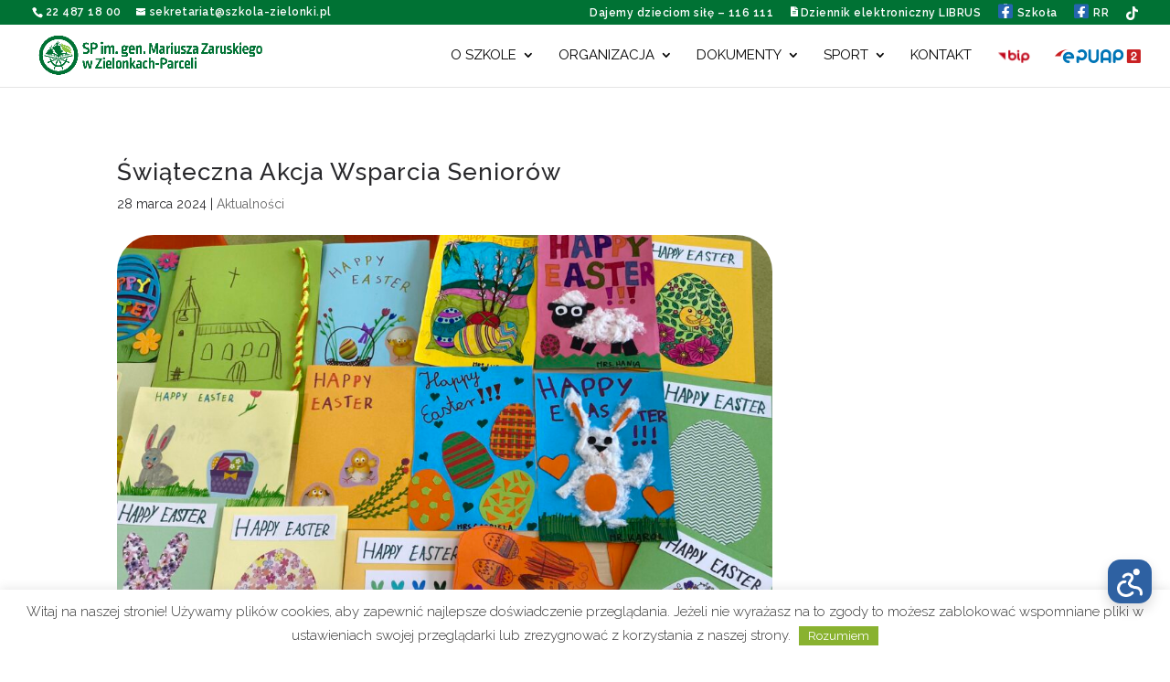

--- FILE ---
content_type: text/html; charset=UTF-8
request_url: https://szkola-zielonki.pl/swiateczna-akcja-wsparcia-seniorow/
body_size: 50035
content:
<!DOCTYPE html>
<html lang="pl-PL">
<head>
	<meta charset="UTF-8" />
<meta http-equiv="X-UA-Compatible" content="IE=edge">
	<link rel="pingback" href="https://szkola-zielonki.pl/xmlrpc.php" />

	<script type="text/javascript">
		document.documentElement.className = 'js';
	</script>
	
	<meta name='robots' content='index, follow, max-image-preview:large, max-snippet:-1, max-video-preview:-1' />
<script type="text/javascript">
			let jqueryParams=[],jQuery=function(r){return jqueryParams=[...jqueryParams,r],jQuery},$=function(r){return jqueryParams=[...jqueryParams,r],$};window.jQuery=jQuery,window.$=jQuery;let customHeadScripts=!1;jQuery.fn=jQuery.prototype={},$.fn=jQuery.prototype={},jQuery.noConflict=function(r){if(window.jQuery)return jQuery=window.jQuery,$=window.jQuery,customHeadScripts=!0,jQuery.noConflict},jQuery.ready=function(r){jqueryParams=[...jqueryParams,r]},$.ready=function(r){jqueryParams=[...jqueryParams,r]},jQuery.load=function(r){jqueryParams=[...jqueryParams,r]},$.load=function(r){jqueryParams=[...jqueryParams,r]},jQuery.fn.ready=function(r){jqueryParams=[...jqueryParams,r]},$.fn.ready=function(r){jqueryParams=[...jqueryParams,r]};</script>
	<!-- This site is optimized with the Yoast SEO plugin v26.5 - https://yoast.com/wordpress/plugins/seo/ -->
	<title>Świąteczna Akcja Wsparcia Seniorów - SP w Zielonkach-Parceli</title>
	<link rel="canonical" href="https://szkola-zielonki.pl/swiateczna-akcja-wsparcia-seniorow/" />
	<meta property="og:locale" content="pl_PL" />
	<meta property="og:type" content="article" />
	<meta property="og:title" content="Świąteczna Akcja Wsparcia Seniorów - SP w Zielonkach-Parceli" />
	<meta property="og:description" content="Zakończyliśmy świąteczną akcję wsparcia dla Seniorów z Domu Pomocy Społecznej im. &#8222;Matysiaków&#8221; w Warszawie. Po raz szósty cała społeczność szkolna okazała wielkie serce dla Seniorów – entuzjastów języka angielskiego. Do akcji włączyli się również wolontariusze. W imieniu Seniorów ślicznie dziękujemy wszystkim twórcom przepięknych kolorowych kartek, które tradycyjnie drogą pocztową trafią w ręce adresatów. Dzięki Wam [&hellip;]" />
	<meta property="og:url" content="https://szkola-zielonki.pl/swiateczna-akcja-wsparcia-seniorow/" />
	<meta property="og:site_name" content="SP w Zielonkach-Parceli" />
	<meta property="article:publisher" content="https://www.facebook.com/SPZielonkiParcela" />
	<meta property="article:published_time" content="2024-03-28T07:39:26+00:00" />
	<meta property="article:modified_time" content="2024-03-28T07:39:27+00:00" />
	<meta property="og:image" content="https://szkola-zielonki.pl/wp-content/uploads/2024/03/430294406_732398872418156_1620510123731398142_n.jpg" />
	<meta property="og:image:width" content="2048" />
	<meta property="og:image:height" content="1536" />
	<meta property="og:image:type" content="image/jpeg" />
	<meta name="author" content="mk" />
	<meta name="twitter:card" content="summary_large_image" />
	<meta name="twitter:label1" content="Napisane przez" />
	<meta name="twitter:data1" content="mk" />
	<meta name="twitter:label2" content="Szacowany czas czytania" />
	<meta name="twitter:data2" content="2 minuty" />
	<script type="application/ld+json" class="yoast-schema-graph">{"@context":"https://schema.org","@graph":[{"@type":"Article","@id":"https://szkola-zielonki.pl/swiateczna-akcja-wsparcia-seniorow/#article","isPartOf":{"@id":"https://szkola-zielonki.pl/swiateczna-akcja-wsparcia-seniorow/"},"author":{"name":"mk","@id":"https://szkola-zielonki.pl/#/schema/person/038a17ce0afc8384ccb1b2820d3b20ae"},"headline":"Świąteczna Akcja Wsparcia Seniorów","datePublished":"2024-03-28T07:39:26+00:00","dateModified":"2024-03-28T07:39:27+00:00","mainEntityOfPage":{"@id":"https://szkola-zielonki.pl/swiateczna-akcja-wsparcia-seniorow/"},"wordCount":102,"publisher":{"@id":"https://szkola-zielonki.pl/#organization"},"image":{"@id":"https://szkola-zielonki.pl/swiateczna-akcja-wsparcia-seniorow/#primaryimage"},"thumbnailUrl":"https://szkola-zielonki.pl/wp-content/uploads/2024/03/430294406_732398872418156_1620510123731398142_n.jpg","articleSection":["Aktualności"],"inLanguage":"pl-PL"},{"@type":"WebPage","@id":"https://szkola-zielonki.pl/swiateczna-akcja-wsparcia-seniorow/","url":"https://szkola-zielonki.pl/swiateczna-akcja-wsparcia-seniorow/","name":"Świąteczna Akcja Wsparcia Seniorów - SP w Zielonkach-Parceli","isPartOf":{"@id":"https://szkola-zielonki.pl/#website"},"primaryImageOfPage":{"@id":"https://szkola-zielonki.pl/swiateczna-akcja-wsparcia-seniorow/#primaryimage"},"image":{"@id":"https://szkola-zielonki.pl/swiateczna-akcja-wsparcia-seniorow/#primaryimage"},"thumbnailUrl":"https://szkola-zielonki.pl/wp-content/uploads/2024/03/430294406_732398872418156_1620510123731398142_n.jpg","datePublished":"2024-03-28T07:39:26+00:00","dateModified":"2024-03-28T07:39:27+00:00","breadcrumb":{"@id":"https://szkola-zielonki.pl/swiateczna-akcja-wsparcia-seniorow/#breadcrumb"},"inLanguage":"pl-PL","potentialAction":[{"@type":"ReadAction","target":["https://szkola-zielonki.pl/swiateczna-akcja-wsparcia-seniorow/"]}]},{"@type":"ImageObject","inLanguage":"pl-PL","@id":"https://szkola-zielonki.pl/swiateczna-akcja-wsparcia-seniorow/#primaryimage","url":"https://szkola-zielonki.pl/wp-content/uploads/2024/03/430294406_732398872418156_1620510123731398142_n.jpg","contentUrl":"https://szkola-zielonki.pl/wp-content/uploads/2024/03/430294406_732398872418156_1620510123731398142_n.jpg","width":2048,"height":1536},{"@type":"BreadcrumbList","@id":"https://szkola-zielonki.pl/swiateczna-akcja-wsparcia-seniorow/#breadcrumb","itemListElement":[{"@type":"ListItem","position":1,"name":"Strona główna","item":"https://szkola-zielonki.pl/"},{"@type":"ListItem","position":2,"name":"Świąteczna Akcja Wsparcia Seniorów"}]},{"@type":"WebSite","@id":"https://szkola-zielonki.pl/#website","url":"https://szkola-zielonki.pl/","name":"Szkoła Podstawowa w Zielonkach-Parceli","description":"Zanurzeni w: Języku, Kulturze, Sporcie...","publisher":{"@id":"https://szkola-zielonki.pl/#organization"},"potentialAction":[{"@type":"SearchAction","target":{"@type":"EntryPoint","urlTemplate":"https://szkola-zielonki.pl/?s={search_term_string}"},"query-input":{"@type":"PropertyValueSpecification","valueRequired":true,"valueName":"search_term_string"}}],"inLanguage":"pl-PL"},{"@type":"Organization","@id":"https://szkola-zielonki.pl/#organization","name":"Szkoła podstawowa w Zielonkach-Parceli","url":"https://szkola-zielonki.pl/","logo":{"@type":"ImageObject","inLanguage":"pl-PL","@id":"https://szkola-zielonki.pl/#/schema/logo/image/","url":"https://szkola-zielonki.pl/wp-content/uploads/2022/11/logo_nowe_green.png","contentUrl":"https://szkola-zielonki.pl/wp-content/uploads/2022/11/logo_nowe_green.png","width":714,"height":718,"caption":"Szkoła podstawowa w Zielonkach-Parceli"},"image":{"@id":"https://szkola-zielonki.pl/#/schema/logo/image/"},"sameAs":["https://www.facebook.com/SPZielonkiParcela"]},{"@type":"Person","@id":"https://szkola-zielonki.pl/#/schema/person/038a17ce0afc8384ccb1b2820d3b20ae","name":"mk","image":{"@type":"ImageObject","inLanguage":"pl-PL","@id":"https://szkola-zielonki.pl/#/schema/person/image/","url":"https://secure.gravatar.com/avatar/4947eee769b9943d5cf9bf12214f4c24c14329b9265c90888867ffddc3bb7063?s=96&d=mm&r=g","contentUrl":"https://secure.gravatar.com/avatar/4947eee769b9943d5cf9bf12214f4c24c14329b9265c90888867ffddc3bb7063?s=96&d=mm&r=g","caption":"mk"},"url":"https://szkola-zielonki.pl/author/mk/"}]}</script>
	<!-- / Yoast SEO plugin. -->


<link rel='dns-prefetch' href='//use.fontawesome.com' />
<link rel="alternate" type="application/rss+xml" title="SP w Zielonkach-Parceli &raquo; Kanał z wpisami" href="https://szkola-zielonki.pl/feed/" />
<link rel="alternate" type="application/rss+xml" title="SP w Zielonkach-Parceli &raquo; Kanał z komentarzami" href="https://szkola-zielonki.pl/comments/feed/" />
<link rel="alternate" title="oEmbed (JSON)" type="application/json+oembed" href="https://szkola-zielonki.pl/wp-json/oembed/1.0/embed?url=https%3A%2F%2Fszkola-zielonki.pl%2Fswiateczna-akcja-wsparcia-seniorow%2F" />
<link rel="alternate" title="oEmbed (XML)" type="text/xml+oembed" href="https://szkola-zielonki.pl/wp-json/oembed/1.0/embed?url=https%3A%2F%2Fszkola-zielonki.pl%2Fswiateczna-akcja-wsparcia-seniorow%2F&#038;format=xml" />
<meta content="Divi v.4.27.5" name="generator"/><link rel='stylesheet' id='menu-icon-font-awesome-css' href='https://szkola-zielonki.pl/wp-content/plugins/menu-icons/css/fontawesome/css/all.min.css?ver=5.15.4' type='text/css' media='all' />
<link rel='stylesheet' id='menu-icons-extra-css' href='https://szkola-zielonki.pl/wp-content/plugins/menu-icons/css/extra.min.css?ver=0.13.19' type='text/css' media='all' />
<link rel='stylesheet' id='wp-block-library-css' href='https://szkola-zielonki.pl/wp-includes/css/dist/block-library/style.min.css?ver=6.9' type='text/css' media='all' />
<style id='global-styles-inline-css' type='text/css'>
:root{--wp--preset--aspect-ratio--square: 1;--wp--preset--aspect-ratio--4-3: 4/3;--wp--preset--aspect-ratio--3-4: 3/4;--wp--preset--aspect-ratio--3-2: 3/2;--wp--preset--aspect-ratio--2-3: 2/3;--wp--preset--aspect-ratio--16-9: 16/9;--wp--preset--aspect-ratio--9-16: 9/16;--wp--preset--color--black: #000000;--wp--preset--color--cyan-bluish-gray: #abb8c3;--wp--preset--color--white: #ffffff;--wp--preset--color--pale-pink: #f78da7;--wp--preset--color--vivid-red: #cf2e2e;--wp--preset--color--luminous-vivid-orange: #ff6900;--wp--preset--color--luminous-vivid-amber: #fcb900;--wp--preset--color--light-green-cyan: #7bdcb5;--wp--preset--color--vivid-green-cyan: #00d084;--wp--preset--color--pale-cyan-blue: #8ed1fc;--wp--preset--color--vivid-cyan-blue: #0693e3;--wp--preset--color--vivid-purple: #9b51e0;--wp--preset--gradient--vivid-cyan-blue-to-vivid-purple: linear-gradient(135deg,rgb(6,147,227) 0%,rgb(155,81,224) 100%);--wp--preset--gradient--light-green-cyan-to-vivid-green-cyan: linear-gradient(135deg,rgb(122,220,180) 0%,rgb(0,208,130) 100%);--wp--preset--gradient--luminous-vivid-amber-to-luminous-vivid-orange: linear-gradient(135deg,rgb(252,185,0) 0%,rgb(255,105,0) 100%);--wp--preset--gradient--luminous-vivid-orange-to-vivid-red: linear-gradient(135deg,rgb(255,105,0) 0%,rgb(207,46,46) 100%);--wp--preset--gradient--very-light-gray-to-cyan-bluish-gray: linear-gradient(135deg,rgb(238,238,238) 0%,rgb(169,184,195) 100%);--wp--preset--gradient--cool-to-warm-spectrum: linear-gradient(135deg,rgb(74,234,220) 0%,rgb(151,120,209) 20%,rgb(207,42,186) 40%,rgb(238,44,130) 60%,rgb(251,105,98) 80%,rgb(254,248,76) 100%);--wp--preset--gradient--blush-light-purple: linear-gradient(135deg,rgb(255,206,236) 0%,rgb(152,150,240) 100%);--wp--preset--gradient--blush-bordeaux: linear-gradient(135deg,rgb(254,205,165) 0%,rgb(254,45,45) 50%,rgb(107,0,62) 100%);--wp--preset--gradient--luminous-dusk: linear-gradient(135deg,rgb(255,203,112) 0%,rgb(199,81,192) 50%,rgb(65,88,208) 100%);--wp--preset--gradient--pale-ocean: linear-gradient(135deg,rgb(255,245,203) 0%,rgb(182,227,212) 50%,rgb(51,167,181) 100%);--wp--preset--gradient--electric-grass: linear-gradient(135deg,rgb(202,248,128) 0%,rgb(113,206,126) 100%);--wp--preset--gradient--midnight: linear-gradient(135deg,rgb(2,3,129) 0%,rgb(40,116,252) 100%);--wp--preset--font-size--small: 13px;--wp--preset--font-size--medium: 20px;--wp--preset--font-size--large: 36px;--wp--preset--font-size--x-large: 42px;--wp--preset--spacing--20: 0.44rem;--wp--preset--spacing--30: 0.67rem;--wp--preset--spacing--40: 1rem;--wp--preset--spacing--50: 1.5rem;--wp--preset--spacing--60: 2.25rem;--wp--preset--spacing--70: 3.38rem;--wp--preset--spacing--80: 5.06rem;--wp--preset--shadow--natural: 6px 6px 9px rgba(0, 0, 0, 0.2);--wp--preset--shadow--deep: 12px 12px 50px rgba(0, 0, 0, 0.4);--wp--preset--shadow--sharp: 6px 6px 0px rgba(0, 0, 0, 0.2);--wp--preset--shadow--outlined: 6px 6px 0px -3px rgb(255, 255, 255), 6px 6px rgb(0, 0, 0);--wp--preset--shadow--crisp: 6px 6px 0px rgb(0, 0, 0);}:root { --wp--style--global--content-size: 823px;--wp--style--global--wide-size: 1080px; }:where(body) { margin: 0; }.wp-site-blocks > .alignleft { float: left; margin-right: 2em; }.wp-site-blocks > .alignright { float: right; margin-left: 2em; }.wp-site-blocks > .aligncenter { justify-content: center; margin-left: auto; margin-right: auto; }:where(.is-layout-flex){gap: 0.5em;}:where(.is-layout-grid){gap: 0.5em;}.is-layout-flow > .alignleft{float: left;margin-inline-start: 0;margin-inline-end: 2em;}.is-layout-flow > .alignright{float: right;margin-inline-start: 2em;margin-inline-end: 0;}.is-layout-flow > .aligncenter{margin-left: auto !important;margin-right: auto !important;}.is-layout-constrained > .alignleft{float: left;margin-inline-start: 0;margin-inline-end: 2em;}.is-layout-constrained > .alignright{float: right;margin-inline-start: 2em;margin-inline-end: 0;}.is-layout-constrained > .aligncenter{margin-left: auto !important;margin-right: auto !important;}.is-layout-constrained > :where(:not(.alignleft):not(.alignright):not(.alignfull)){max-width: var(--wp--style--global--content-size);margin-left: auto !important;margin-right: auto !important;}.is-layout-constrained > .alignwide{max-width: var(--wp--style--global--wide-size);}body .is-layout-flex{display: flex;}.is-layout-flex{flex-wrap: wrap;align-items: center;}.is-layout-flex > :is(*, div){margin: 0;}body .is-layout-grid{display: grid;}.is-layout-grid > :is(*, div){margin: 0;}body{padding-top: 0px;padding-right: 0px;padding-bottom: 0px;padding-left: 0px;}:root :where(.wp-element-button, .wp-block-button__link){background-color: #32373c;border-width: 0;color: #fff;font-family: inherit;font-size: inherit;font-style: inherit;font-weight: inherit;letter-spacing: inherit;line-height: inherit;padding-top: calc(0.667em + 2px);padding-right: calc(1.333em + 2px);padding-bottom: calc(0.667em + 2px);padding-left: calc(1.333em + 2px);text-decoration: none;text-transform: inherit;}.has-black-color{color: var(--wp--preset--color--black) !important;}.has-cyan-bluish-gray-color{color: var(--wp--preset--color--cyan-bluish-gray) !important;}.has-white-color{color: var(--wp--preset--color--white) !important;}.has-pale-pink-color{color: var(--wp--preset--color--pale-pink) !important;}.has-vivid-red-color{color: var(--wp--preset--color--vivid-red) !important;}.has-luminous-vivid-orange-color{color: var(--wp--preset--color--luminous-vivid-orange) !important;}.has-luminous-vivid-amber-color{color: var(--wp--preset--color--luminous-vivid-amber) !important;}.has-light-green-cyan-color{color: var(--wp--preset--color--light-green-cyan) !important;}.has-vivid-green-cyan-color{color: var(--wp--preset--color--vivid-green-cyan) !important;}.has-pale-cyan-blue-color{color: var(--wp--preset--color--pale-cyan-blue) !important;}.has-vivid-cyan-blue-color{color: var(--wp--preset--color--vivid-cyan-blue) !important;}.has-vivid-purple-color{color: var(--wp--preset--color--vivid-purple) !important;}.has-black-background-color{background-color: var(--wp--preset--color--black) !important;}.has-cyan-bluish-gray-background-color{background-color: var(--wp--preset--color--cyan-bluish-gray) !important;}.has-white-background-color{background-color: var(--wp--preset--color--white) !important;}.has-pale-pink-background-color{background-color: var(--wp--preset--color--pale-pink) !important;}.has-vivid-red-background-color{background-color: var(--wp--preset--color--vivid-red) !important;}.has-luminous-vivid-orange-background-color{background-color: var(--wp--preset--color--luminous-vivid-orange) !important;}.has-luminous-vivid-amber-background-color{background-color: var(--wp--preset--color--luminous-vivid-amber) !important;}.has-light-green-cyan-background-color{background-color: var(--wp--preset--color--light-green-cyan) !important;}.has-vivid-green-cyan-background-color{background-color: var(--wp--preset--color--vivid-green-cyan) !important;}.has-pale-cyan-blue-background-color{background-color: var(--wp--preset--color--pale-cyan-blue) !important;}.has-vivid-cyan-blue-background-color{background-color: var(--wp--preset--color--vivid-cyan-blue) !important;}.has-vivid-purple-background-color{background-color: var(--wp--preset--color--vivid-purple) !important;}.has-black-border-color{border-color: var(--wp--preset--color--black) !important;}.has-cyan-bluish-gray-border-color{border-color: var(--wp--preset--color--cyan-bluish-gray) !important;}.has-white-border-color{border-color: var(--wp--preset--color--white) !important;}.has-pale-pink-border-color{border-color: var(--wp--preset--color--pale-pink) !important;}.has-vivid-red-border-color{border-color: var(--wp--preset--color--vivid-red) !important;}.has-luminous-vivid-orange-border-color{border-color: var(--wp--preset--color--luminous-vivid-orange) !important;}.has-luminous-vivid-amber-border-color{border-color: var(--wp--preset--color--luminous-vivid-amber) !important;}.has-light-green-cyan-border-color{border-color: var(--wp--preset--color--light-green-cyan) !important;}.has-vivid-green-cyan-border-color{border-color: var(--wp--preset--color--vivid-green-cyan) !important;}.has-pale-cyan-blue-border-color{border-color: var(--wp--preset--color--pale-cyan-blue) !important;}.has-vivid-cyan-blue-border-color{border-color: var(--wp--preset--color--vivid-cyan-blue) !important;}.has-vivid-purple-border-color{border-color: var(--wp--preset--color--vivid-purple) !important;}.has-vivid-cyan-blue-to-vivid-purple-gradient-background{background: var(--wp--preset--gradient--vivid-cyan-blue-to-vivid-purple) !important;}.has-light-green-cyan-to-vivid-green-cyan-gradient-background{background: var(--wp--preset--gradient--light-green-cyan-to-vivid-green-cyan) !important;}.has-luminous-vivid-amber-to-luminous-vivid-orange-gradient-background{background: var(--wp--preset--gradient--luminous-vivid-amber-to-luminous-vivid-orange) !important;}.has-luminous-vivid-orange-to-vivid-red-gradient-background{background: var(--wp--preset--gradient--luminous-vivid-orange-to-vivid-red) !important;}.has-very-light-gray-to-cyan-bluish-gray-gradient-background{background: var(--wp--preset--gradient--very-light-gray-to-cyan-bluish-gray) !important;}.has-cool-to-warm-spectrum-gradient-background{background: var(--wp--preset--gradient--cool-to-warm-spectrum) !important;}.has-blush-light-purple-gradient-background{background: var(--wp--preset--gradient--blush-light-purple) !important;}.has-blush-bordeaux-gradient-background{background: var(--wp--preset--gradient--blush-bordeaux) !important;}.has-luminous-dusk-gradient-background{background: var(--wp--preset--gradient--luminous-dusk) !important;}.has-pale-ocean-gradient-background{background: var(--wp--preset--gradient--pale-ocean) !important;}.has-electric-grass-gradient-background{background: var(--wp--preset--gradient--electric-grass) !important;}.has-midnight-gradient-background{background: var(--wp--preset--gradient--midnight) !important;}.has-small-font-size{font-size: var(--wp--preset--font-size--small) !important;}.has-medium-font-size{font-size: var(--wp--preset--font-size--medium) !important;}.has-large-font-size{font-size: var(--wp--preset--font-size--large) !important;}.has-x-large-font-size{font-size: var(--wp--preset--font-size--x-large) !important;}
:where(.wp-block-visual-portfolio-loop.is-layout-flex){gap: 1.25em;}:where(.wp-block-visual-portfolio-loop.is-layout-grid){gap: 1.25em;}
/*# sourceURL=global-styles-inline-css */
</style>

<style id='font-awesome-svg-styles-default-inline-css' type='text/css'>
.svg-inline--fa {
  display: inline-block;
  height: 1em;
  overflow: visible;
  vertical-align: -.125em;
}
/*# sourceURL=font-awesome-svg-styles-default-inline-css */
</style>
<link rel='stylesheet' id='font-awesome-svg-styles-css' href='https://szkola-zielonki.pl/wp-content/uploads/font-awesome/v5.14.0/css/svg-with-js.css' type='text/css' media='all' />
<style id='font-awesome-svg-styles-inline-css' type='text/css'>
   .wp-block-font-awesome-icon svg::before,
   .wp-rich-text-font-awesome-icon svg::before {content: unset;}
/*# sourceURL=font-awesome-svg-styles-inline-css */
</style>
<link rel='stylesheet' id='dashicons-css' href='https://szkola-zielonki.pl/wp-includes/css/dashicons.min.css?ver=6.9' type='text/css' media='all' />
<link rel='stylesheet' id='admin-bar-css' href='https://szkola-zielonki.pl/wp-includes/css/admin-bar.min.css?ver=6.9' type='text/css' media='all' />
<style id='admin-bar-inline-css' type='text/css'>

    /* Hide CanvasJS credits for P404 charts specifically */
    #p404RedirectChart .canvasjs-chart-credit {
        display: none !important;
    }
    
    #p404RedirectChart canvas {
        border-radius: 6px;
    }

    .p404-redirect-adminbar-weekly-title {
        font-weight: bold;
        font-size: 14px;
        color: #fff;
        margin-bottom: 6px;
    }

    #wpadminbar #wp-admin-bar-p404_free_top_button .ab-icon:before {
        content: "\f103";
        color: #dc3545;
        top: 3px;
    }
    
    #wp-admin-bar-p404_free_top_button .ab-item {
        min-width: 80px !important;
        padding: 0px !important;
    }
    
    /* Ensure proper positioning and z-index for P404 dropdown */
    .p404-redirect-adminbar-dropdown-wrap { 
        min-width: 0; 
        padding: 0;
        position: static !important;
    }
    
    #wpadminbar #wp-admin-bar-p404_free_top_button_dropdown {
        position: static !important;
    }
    
    #wpadminbar #wp-admin-bar-p404_free_top_button_dropdown .ab-item {
        padding: 0 !important;
        margin: 0 !important;
    }
    
    .p404-redirect-dropdown-container {
        min-width: 340px;
        padding: 18px 18px 12px 18px;
        background: #23282d !important;
        color: #fff;
        border-radius: 12px;
        box-shadow: 0 8px 32px rgba(0,0,0,0.25);
        margin-top: 10px;
        position: relative !important;
        z-index: 999999 !important;
        display: block !important;
        border: 1px solid #444;
    }
    
    /* Ensure P404 dropdown appears on hover */
    #wpadminbar #wp-admin-bar-p404_free_top_button .p404-redirect-dropdown-container { 
        display: none !important;
    }
    
    #wpadminbar #wp-admin-bar-p404_free_top_button:hover .p404-redirect-dropdown-container { 
        display: block !important;
    }
    
    #wpadminbar #wp-admin-bar-p404_free_top_button:hover #wp-admin-bar-p404_free_top_button_dropdown .p404-redirect-dropdown-container {
        display: block !important;
    }
    
    .p404-redirect-card {
        background: #2c3338;
        border-radius: 8px;
        padding: 18px 18px 12px 18px;
        box-shadow: 0 2px 8px rgba(0,0,0,0.07);
        display: flex;
        flex-direction: column;
        align-items: flex-start;
        border: 1px solid #444;
    }
    
    .p404-redirect-btn {
        display: inline-block;
        background: #dc3545;
        color: #fff !important;
        font-weight: bold;
        padding: 5px 22px;
        border-radius: 8px;
        text-decoration: none;
        font-size: 17px;
        transition: background 0.2s, box-shadow 0.2s;
        margin-top: 8px;
        box-shadow: 0 2px 8px rgba(220,53,69,0.15);
        text-align: center;
        line-height: 1.6;
    }
    
    .p404-redirect-btn:hover {
        background: #c82333;
        color: #fff !important;
        box-shadow: 0 4px 16px rgba(220,53,69,0.25);
    }
    
    /* Prevent conflicts with other admin bar dropdowns */
    #wpadminbar .ab-top-menu > li:hover > .ab-item,
    #wpadminbar .ab-top-menu > li.hover > .ab-item {
        z-index: auto;
    }
    
    #wpadminbar #wp-admin-bar-p404_free_top_button:hover > .ab-item {
        z-index: 999998 !important;
    }
    
/*# sourceURL=admin-bar-inline-css */
</style>
<link rel='stylesheet' id='cookie-law-info-css' href='https://szkola-zielonki.pl/wp-content/plugins/cookie-law-info/legacy/public/css/cookie-law-info-public.css?ver=3.3.8' type='text/css' media='all' />
<link rel='stylesheet' id='cookie-law-info-gdpr-css' href='https://szkola-zielonki.pl/wp-content/plugins/cookie-law-info/legacy/public/css/cookie-law-info-gdpr.css?ver=3.3.8' type='text/css' media='all' />
<style id='dbm-dl-inline-inline-css' type='text/css'>
.dbm-dl-list ul{list-style:none;margin:0;padding-left:0;}
.dbm-dl-list li{margin:.35rem 0;word-break:break-word;}
.dbm-dl-meta{opacity:.7;font-size:.9em;margin-left:.35rem;}
.dbm-dl-size{} .dbm-dl-date{}
.dbm-dl-folder > summary{cursor:pointer;font-weight:600;list-style:none;margin:.25rem 0;padding:.15rem .2rem;border-radius:.35rem;}
.dbm-dl-folder[open] > summary{background:rgba(0,0,0,.04);}
.dbm-dl-tree{margin:.25rem 0 .35rem .95rem;padding-left:.5rem;border-left:1px dashed rgba(0,0,0,.2);}
.dbm-dl-file{margin:.25rem 0;}
.dbm-dl-empty{opacity:.75;margin:.25rem 0 .35rem 1rem;}
/*# sourceURL=dbm-dl-inline-inline-css */
</style>
<style id='dbm-timeline-inline-css' type='text/css'>
	/* --- Bazowy styl (mobile-first) --- */
	.dbm-timeline{list-style:none;margin:2rem 0;padding:0;position:relative}
	.dbm-timeline:before{content:"";position:absolute;left:12px;top:0;bottom:0;width:2px;background:#007234}
	.dbm-timeline li{position:relative;margin:0 0 1.25rem 0;padding-left:2.5rem}
	.dbm-timeline li:before{content:"";position:absolute;left:6px;top:.35rem;width:.75rem;height:.75rem;border-radius:9999px;background:#007234;box-shadow:0 0 0 3px #fff}
	.dbm-timeline .dbm-item{background:#fff;border:1px solid #007234;border-radius:.75rem;padding:.75rem 1rem;box-shadow:0 1px 2px rgba(0,0,0,.03)}
	/* naprzemienne tła kart */
	.dbm-timeline li:nth-child(even) .dbm-item{ background:#E3ECCF }
	.dbm-timeline .dbm-date{display:block;font-size:.875rem;margin-bottom:.25rem}
	.dbm-timeline .dbm-title{font-size:1.05rem;margin:0}
	.dbm-timeline .dbm-title a{text-decoration:none}
	.dbm-timeline .dbm-title a:hover{text-decoration:underline}

/* --- Desktop ≥768px: data 1/3 po lewej, karta 2/3 po prawej, oś na 1/3 --- */
@media (min-width:768px){
  /* zmienne pomocnicze */
  .dbm-timeline{
    --left-col: 33.333%;   /* szerokość kolumny z datą (1/3) */
    --gap: 1.25rem;        /* odstęp między osią a kartą */
    --vspace: 1.75rem;     /* pionowy odstęp między elementami */
  }

  /* przenieś oś na 1/3 szerokości */
  .dbm-timeline:before{
    left: var(--left-col);
    transform: translateX(-1px);
  }

  /* wyrównania pozycji elementów na desktopie */
  .dbm-timeline li{
    position: relative;
    padding-left: 0;
    margin-bottom: var(--vspace);
  }

  /* pinezka/znacznik na osi */
  .dbm-timeline li:before{
    left: var(--left-col);
    top: .6rem;
    transform: translateX(-50%);
    background: #007234;
  }

  /* karta wydarzenia: 2/3 po prawej */
  .dbm-timeline .dbm-item{
    margin: 0;
    width: calc(100% - var(--left-col) - var(--gap));   /* ≈ 66.667% - gap */
    margin-left: calc(var(--left-col) + var(--gap));    /* dosuń za oś + gap */
  }

  /* data: 1/3 po lewej, wyrównana do prawej */
  .dbm-timeline .dbm-date{
    position: absolute;
    left: 0;
    top: .2rem;
    width: calc(var(--left-col) - var(--gap));
    text-align: right;
    margin: 0;
    font-weight: 600;
    color: #475569;
  }
}

/*# sourceURL=dbm-timeline-inline-css */
</style>
<style id='dbm-zajecia-styles-inline-css' type='text/css'>
.dbm-zajecia-form, .dbm-zajecia-week{max-width:920px;margin:1.5rem auto;padding:1rem;border:1px solid #e5e7eb;border-radius:12px;background:#fff}.dbm-field{margin-bottom:12px}.dbm-field label{display:block;font-weight:600;margin-bottom:6px}.dbm-field input[type=text],.dbm-field select{width:100%;padding:8px 10px;border:1px solid #cbd5e1;border-radius:8px}.dbm-row{display:grid;grid-template-columns:1fr 1fr;gap:12px}.dbm-notice{padding:10px 12px;border-radius:8px;margin-bottom:12px}.dbm-success{background:#ecfdf5;border:1px solid #10b981}.dbm-error{background:#fef2f2;border:1px solid #ef4444}.dbm-btn{display:inline-block;padding:10px 14px;border-radius:10px;border:none;background:#007234;color:#fff;font-weight:700;cursor:pointer;text-decoration:none}.dbm-btn-outline{display:inline-block;padding:10px 14px;border-radius:10px;border:2px solid #007234;color:#007234;background:#fff;font-weight:700;cursor:pointer;text-decoration:none}.dbm-week-day{margin-bottom:16px}.dbm-week-day h3{margin:0 0 6px;font-size:1.1rem}.dbm-item{padding:8px 10px;border:1px solid #e5e7eb;border-radius:8px;margin:6px 0;display:flex;gap:10px;align-items:center;justify-content:space-between}.dbm-time{font-family:ui-monospace, SFMono-Regular, Menlo, Monaco, Consolas, "Liberation Mono", "Courier New", monospace}.dbm-filter{margin-bottom:16px}
.dbm-week-day .dbm-item:nth-child(odd){background:#fcfdfa}
.dbm-week-day .dbm-item:nth-child(even){background:#fff}
.dbm-item:hover{background:#f1f5f9}
.dbm-week-day.dbm-today{border:1px solid #007234;padding:10px;border-radius:10px;background:#E8EFD8}
.dbm-week-day.dbm-today h3{color:#007234}
/*# sourceURL=dbm-zajecia-styles-inline-css */
</style>
<style id='dbm-zapisy-styles-inline-css' type='text/css'>
.dbm-box{max-width:920px;margin:1.5rem auto;padding:1rem;border:1px solid #e5e7eb;border-radius:12px;background:#fff}
.dbm-row{display:grid;grid-template-columns:1fr;gap:12px}
.dbm-notice{padding:10px 12px;border-radius:8px;margin-bottom:12px}
.dbm-success{background:#ecfdf5;border:1px solid #10b981}
.dbm-error{background:#fef2f2;border:1px solid #ef4444}
.dbm-btn{display:inline-block;padding:8px 12px;border-radius:10px;border:none;background:#007234;color:#fff;font-weight:700;cursor:pointer;text-decoration:none; margin:4px;}
.dbm-btn[disabled]{opacity:.5;cursor:not-allowed}
.dbm-slot{display:flex;align-items:center;border:1px solid #e5e7eb;border-radius:8px;padding:8px 10px;margin:6px 0}
.dbm-time{font-family:ui-monospace, SFMono-Regular, Menlo, Monaco, Consolas, "Liberation Mono", "Courier New", monospace}
.dbm-day{margin-bottom:16px}
.dbm-day h3{margin:0 0 6px;font-size:1.1rem}
.dbm-day.dbm-today{border:1px solid #007234;padding:10px;border-radius:10px;background:#f6fff9}
.dbm-day.dbm-today h3{color:#007234}
.dbm-smaller{font-size:1em;color:#475569; margin:4px}
.dbm-field{margin:0 8px}
.dbm-input-cs{padding:8px 12px !important;border:1px solid #cbd5e1;border-radius:8px;width:60px}
.dbm-select{padding:6px 10px;border:1px solid #cbd5e1;border-radius:8px;min-width:220px}
.dbm-select option.dbm-booked{background:#e8f7e8}
.dbm-toolbar{display:flex;gap:8px;align-items:center;margin-bottom:12px;flex-wrap:wrap}
.dbm-muted{color:#64748b;font-size:.95em}
.wrap .dbm-checkboxes{
  display:grid;
  grid-template-columns:repeat(3,minmax(220px,1fr));
  gap:8px;
  margin:10px 0 16px
}
@media (max-width:960px){
  .wrap .dbm-checkboxes{grid-template-columns:repeat(2,minmax(220px,1fr))}
}
@media (max-width:640px){
  .wrap .dbm-checkboxes{grid-template-columns:1fr}
}

.wrap .dbm-card{border:1px solid #e5e7eb;border-radius:8px;padding:8px;background:#fff}
@media (max-width:640px){
  .dbm-slot{flex-direction:column;align-items:stretch;gap:8px}
  .dbm-slot > div:first-child{order:0}
  .dbm-slot form{order:1;width:100%;display:flex;flex-direction:column;gap:8px}
  .dbm-input,.dbm-btn{width:100%}
  .dbm-day h3{font-size:1rem}
}
.dbm-box{max-width:920px;margin:1.5rem auto;padding:1rem;border:1px solid #e5e7eb;border-radius:12px;background:#fff}
.dbm-row{display:grid;grid-template-columns:1fr 1fr;gap:12px}
.dbm-notice{padding:10px 12px;border-radius:8px;margin-bottom:12px}
.dbm-success{background:#ecfdf5;border:1px solid #10b981}
.dbm-error{background:#fef2f2;border:1px solid #ef4444}
.dbm-btn{display:inline-block;padding:8px 12px;border-radius:10px;border:none;background:#007234;color:#fff;font-weight:700;cursor:pointer;text-decoration:none}
.dbm-btn[disabled]{opacity:.5;cursor:not-allowed}
.dbm-slot{display:flex;align-items:center;border:1px solid #e5e7eb;border-radius:8px;padding:8px 10px;margin:6px 0}
.dbm-time{font-family:ui-monospace, SFMono-Regular, Menlo, Monaco, Consolas, "Liberation Mono", "Courier New", monospace}
.dbm-day{margin-bottom:16px}
.dbm-day h3{margin:0 0 6px;font-size:1.1rem}
.dbm-day.dbm-today{border:1px solid #007234;padding:10px;border-radius:10px;background:#f6fff9}
.dbm-day.dbm-today h3{color:#007234}
.dbm-small{font-size:1.2em;color:#475569}
.dbm-field{margin:0 8px}
.dbm-input{padding:8px 12px !important;border:1px solid #cbd5e1;border-radius:8px;min-width:120px; margin:10px !important;}

/* === Responsive: układ pionowy slotu na małych ekranach === */
@media (max-width: 640px){
  /* Formularz metaboxa w adminie (2 kolumny -> 1 kolumna) */
  .dbm-row{grid-template-columns:1fr}

  /* Każdy slot w kolumnie: godzina na górze, niżej input, niżej przycisk */
  .dbm-slot{
    flex-direction:column;
    align-items:stretch;
    gap:8px;
  }

  /* Blok z godziną zawsze pierwszy */
  .dbm-slot > div:first-child{
    order:0;
  }

  /* Formularz pod godziną, na pełną szerokość, w kolumnie */
  .dbm-slot form{
    order:1;
    width:100%;
    display:flex;
    flex-direction:column;
    align-items:stretch;
    gap:8px;
  }

  /* Gdy slot jest zajęty (komunikat zamiast formularza) – pokaż pod godziną */
  .dbm-slot .dbm-small{
    order:1;
  }

  /* Pola i przycisk na pełną szerokość */
  .dbm-input{width:100%}
  .dbm-btn{width:100%}

  /* Delikatne zmniejszenie nagłówków dnia na telefonach */
  .dbm-day h3{font-size:1rem}
}


/*# sourceURL=dbm-zapisy-styles-inline-css */
</style>
<link rel='stylesheet' id='menu-image-css' href='https://szkola-zielonki.pl/wp-content/plugins/menu-image/includes/css/menu-image.css?ver=3.13' type='text/css' media='all' />
<link rel='stylesheet' id='font-awesome-official-css' href='https://use.fontawesome.com/releases/v5.14.0/css/all.css' type='text/css' media='all' integrity="sha384-HzLeBuhoNPvSl5KYnjx0BT+WB0QEEqLprO+NBkkk5gbc67FTaL7XIGa2w1L0Xbgc" crossorigin="anonymous" />
<style id='divi-style-inline-inline-css' type='text/css'>
/*!
Theme Name: Divi
Theme URI: http://www.elegantthemes.com/gallery/divi/
Version: 4.27.5
Description: Smart. Flexible. Beautiful. Divi is the most powerful theme in our collection.
Author: Elegant Themes
Author URI: http://www.elegantthemes.com
License: GNU General Public License v2
License URI: http://www.gnu.org/licenses/gpl-2.0.html
*/

a,abbr,acronym,address,applet,b,big,blockquote,body,center,cite,code,dd,del,dfn,div,dl,dt,em,fieldset,font,form,h1,h2,h3,h4,h5,h6,html,i,iframe,img,ins,kbd,label,legend,li,object,ol,p,pre,q,s,samp,small,span,strike,strong,sub,sup,tt,u,ul,var{margin:0;padding:0;border:0;outline:0;font-size:100%;-ms-text-size-adjust:100%;-webkit-text-size-adjust:100%;vertical-align:baseline;background:transparent}body{line-height:1}ol,ul{list-style:none}blockquote,q{quotes:none}blockquote:after,blockquote:before,q:after,q:before{content:"";content:none}blockquote{margin:20px 0 30px;border-left:5px solid;padding-left:20px}:focus{outline:0}del{text-decoration:line-through}pre{overflow:auto;padding:10px}figure{margin:0}table{border-collapse:collapse;border-spacing:0}article,aside,footer,header,hgroup,nav,section{display:block}body{font-family:Open Sans,Arial,sans-serif;font-size:14px;color:#666;background-color:#fff;line-height:1.7em;font-weight:500;-webkit-font-smoothing:antialiased;-moz-osx-font-smoothing:grayscale}body.page-template-page-template-blank-php #page-container{padding-top:0!important}body.et_cover_background{background-size:cover!important;background-position:top!important;background-repeat:no-repeat!important;background-attachment:fixed}a{color:#2ea3f2}a,a:hover{text-decoration:none}p{padding-bottom:1em}p:not(.has-background):last-of-type{padding-bottom:0}p.et_normal_padding{padding-bottom:1em}strong{font-weight:700}cite,em,i{font-style:italic}code,pre{font-family:Courier New,monospace;margin-bottom:10px}ins{text-decoration:none}sub,sup{height:0;line-height:1;position:relative;vertical-align:baseline}sup{bottom:.8em}sub{top:.3em}dl{margin:0 0 1.5em}dl dt{font-weight:700}dd{margin-left:1.5em}blockquote p{padding-bottom:0}embed,iframe,object,video{max-width:100%}h1,h2,h3,h4,h5,h6{color:#333;padding-bottom:10px;line-height:1em;font-weight:500}h1 a,h2 a,h3 a,h4 a,h5 a,h6 a{color:inherit}h1{font-size:30px}h2{font-size:26px}h3{font-size:22px}h4{font-size:18px}h5{font-size:16px}h6{font-size:14px}input{-webkit-appearance:none}input[type=checkbox]{-webkit-appearance:checkbox}input[type=radio]{-webkit-appearance:radio}input.text,input.title,input[type=email],input[type=password],input[type=tel],input[type=text],select,textarea{background-color:#fff;border:1px solid #bbb;padding:2px;color:#4e4e4e}input.text:focus,input.title:focus,input[type=text]:focus,select:focus,textarea:focus{border-color:#2d3940;color:#3e3e3e}input.text,input.title,input[type=text],select,textarea{margin:0}textarea{padding:4px}button,input,select,textarea{font-family:inherit}img{max-width:100%;height:auto}.clear{clear:both}br.clear{margin:0;padding:0}.pagination{clear:both}#et_search_icon:hover,.et-social-icon a:hover,.et_password_protected_form .et_submit_button,.form-submit .et_pb_buttontton.alt.disabled,.nav-single a,.posted_in a{color:#2ea3f2}.et-search-form,blockquote{border-color:#2ea3f2}#main-content{background-color:#fff}.container{width:80%;max-width:1080px;margin:auto;position:relative}body:not(.et-tb) #main-content .container,body:not(.et-tb-has-header) #main-content .container{padding-top:58px}.et_full_width_page #main-content .container:before{display:none}.main_title{margin-bottom:20px}.et_password_protected_form .et_submit_button:hover,.form-submit .et_pb_button:hover{background:rgba(0,0,0,.05)}.et_button_icon_visible .et_pb_button{padding-right:2em;padding-left:.7em}.et_button_icon_visible .et_pb_button:after{opacity:1;margin-left:0}.et_button_left .et_pb_button:hover:after{left:.15em}.et_button_left .et_pb_button:after{margin-left:0;left:1em}.et_button_icon_visible.et_button_left .et_pb_button,.et_button_left .et_pb_button:hover,.et_button_left .et_pb_module .et_pb_button:hover{padding-left:2em;padding-right:.7em}.et_button_icon_visible.et_button_left .et_pb_button:after,.et_button_left .et_pb_button:hover:after{left:.15em}.et_password_protected_form .et_submit_button:hover,.form-submit .et_pb_button:hover{padding:.3em 1em}.et_button_no_icon .et_pb_button:after{display:none}.et_button_no_icon.et_button_icon_visible.et_button_left .et_pb_button,.et_button_no_icon.et_button_left .et_pb_button:hover,.et_button_no_icon .et_pb_button,.et_button_no_icon .et_pb_button:hover{padding:.3em 1em!important}.et_button_custom_icon .et_pb_button:after{line-height:1.7em}.et_button_custom_icon.et_button_icon_visible .et_pb_button:after,.et_button_custom_icon .et_pb_button:hover:after{margin-left:.3em}#left-area .post_format-post-format-gallery .wp-block-gallery:first-of-type{padding:0;margin-bottom:-16px}.entry-content table:not(.variations){border:1px solid #eee;margin:0 0 15px;text-align:left;width:100%}.entry-content thead th,.entry-content tr th{color:#555;font-weight:700;padding:9px 24px}.entry-content tr td{border-top:1px solid #eee;padding:6px 24px}#left-area ul,.entry-content ul,.et-l--body ul,.et-l--footer ul,.et-l--header ul{list-style-type:disc;padding:0 0 23px 1em;line-height:26px}#left-area ol,.entry-content ol,.et-l--body ol,.et-l--footer ol,.et-l--header ol{list-style-type:decimal;list-style-position:inside;padding:0 0 23px;line-height:26px}#left-area ul li ul,.entry-content ul li ol{padding:2px 0 2px 20px}#left-area ol li ul,.entry-content ol li ol,.et-l--body ol li ol,.et-l--footer ol li ol,.et-l--header ol li ol{padding:2px 0 2px 35px}#left-area ul.wp-block-gallery{display:-webkit-box;display:-ms-flexbox;display:flex;-ms-flex-wrap:wrap;flex-wrap:wrap;list-style-type:none;padding:0}#left-area ul.products{padding:0!important;line-height:1.7!important;list-style:none!important}.gallery-item a{display:block}.gallery-caption,.gallery-item a{width:90%}#wpadminbar{z-index:100001}#left-area .post-meta{font-size:14px;padding-bottom:15px}#left-area .post-meta a{text-decoration:none;color:#666}#left-area .et_featured_image{padding-bottom:7px}.single .post{padding-bottom:25px}body.single .et_audio_content{margin-bottom:-6px}.nav-single a{text-decoration:none;color:#2ea3f2;font-size:14px;font-weight:400}.nav-previous{float:left}.nav-next{float:right}.et_password_protected_form p input{background-color:#eee;border:none!important;width:100%!important;border-radius:0!important;font-size:14px;color:#999!important;padding:16px!important;-webkit-box-sizing:border-box;box-sizing:border-box}.et_password_protected_form label{display:none}.et_password_protected_form .et_submit_button{font-family:inherit;display:block;float:right;margin:8px auto 0;cursor:pointer}.post-password-required p.nocomments.container{max-width:100%}.post-password-required p.nocomments.container:before{display:none}.aligncenter,div.post .new-post .aligncenter{display:block;margin-left:auto;margin-right:auto}.wp-caption{border:1px solid #ddd;text-align:center;background-color:#f3f3f3;margin-bottom:10px;max-width:96%;padding:8px}.wp-caption.alignleft{margin:0 30px 20px 0}.wp-caption.alignright{margin:0 0 20px 30px}.wp-caption img{margin:0;padding:0;border:0}.wp-caption p.wp-caption-text{font-size:12px;padding:0 4px 5px;margin:0}.alignright{float:right}.alignleft{float:left}img.alignleft{display:inline;float:left;margin-right:15px}img.alignright{display:inline;float:right;margin-left:15px}.page.et_pb_pagebuilder_layout #main-content{background-color:transparent}body #main-content .et_builder_inner_content>h1,body #main-content .et_builder_inner_content>h2,body #main-content .et_builder_inner_content>h3,body #main-content .et_builder_inner_content>h4,body #main-content .et_builder_inner_content>h5,body #main-content .et_builder_inner_content>h6{line-height:1.4em}body #main-content .et_builder_inner_content>p{line-height:1.7em}.wp-block-pullquote{margin:20px 0 30px}.wp-block-pullquote.has-background blockquote{border-left:none}.wp-block-group.has-background{padding:1.5em 1.5em .5em}@media (min-width:981px){#left-area{width:79.125%;padding-bottom:23px}#main-content .container:before{content:"";position:absolute;top:0;height:100%;width:1px;background-color:#e2e2e2}.et_full_width_page #left-area,.et_no_sidebar #left-area{float:none;width:100%!important}.et_full_width_page #left-area{padding-bottom:0}.et_no_sidebar #main-content .container:before{display:none}}@media (max-width:980px){#page-container{padding-top:80px}.et-tb #page-container,.et-tb-has-header #page-container{padding-top:0!important}#left-area,#sidebar{width:100%!important}#main-content .container:before{display:none!important}.et_full_width_page .et_gallery_item:nth-child(4n+1){clear:none}}@media print{#page-container{padding-top:0!important}}#wp-admin-bar-et-use-visual-builder a:before{font-family:ETmodules!important;content:"\e625";font-size:30px!important;width:28px;margin-top:-3px;color:#974df3!important}#wp-admin-bar-et-use-visual-builder:hover a:before{color:#fff!important}#wp-admin-bar-et-use-visual-builder:hover a,#wp-admin-bar-et-use-visual-builder a:hover{transition:background-color .5s ease;-webkit-transition:background-color .5s ease;-moz-transition:background-color .5s ease;background-color:#7e3bd0!important;color:#fff!important}* html .clearfix,:first-child+html .clearfix{zoom:1}.iphone .et_pb_section_video_bg video::-webkit-media-controls-start-playback-button{display:none!important;-webkit-appearance:none}.et_mobile_device .et_pb_section_parallax .et_pb_parallax_css{background-attachment:scroll}.et-social-facebook a.icon:before{content:"\e093"}.et-social-twitter a.icon:before{content:"\e094"}.et-social-google-plus a.icon:before{content:"\e096"}.et-social-instagram a.icon:before{content:"\e09a"}.et-social-rss a.icon:before{content:"\e09e"}.ai1ec-single-event:after{content:" ";display:table;clear:both}.evcal_event_details .evcal_evdata_cell .eventon_details_shading_bot.eventon_details_shading_bot{z-index:3}.wp-block-divi-layout{margin-bottom:1em}*{-webkit-box-sizing:border-box;box-sizing:border-box}#et-info-email:before,#et-info-phone:before,#et_search_icon:before,.comment-reply-link:after,.et-cart-info span:before,.et-pb-arrow-next:before,.et-pb-arrow-prev:before,.et-social-icon a:before,.et_audio_container .mejs-playpause-button button:before,.et_audio_container .mejs-volume-button button:before,.et_overlay:before,.et_password_protected_form .et_submit_button:after,.et_pb_button:after,.et_pb_contact_reset:after,.et_pb_contact_submit:after,.et_pb_font_icon:before,.et_pb_newsletter_button:after,.et_pb_pricing_table_button:after,.et_pb_promo_button:after,.et_pb_testimonial:before,.et_pb_toggle_title:before,.form-submit .et_pb_button:after,.mobile_menu_bar:before,a.et_pb_more_button:after{font-family:ETmodules!important;speak:none;font-style:normal;font-weight:400;-webkit-font-feature-settings:normal;font-feature-settings:normal;font-variant:normal;text-transform:none;line-height:1;-webkit-font-smoothing:antialiased;-moz-osx-font-smoothing:grayscale;text-shadow:0 0;direction:ltr}.et-pb-icon,.et_pb_custom_button_icon.et_pb_button:after,.et_pb_login .et_pb_custom_button_icon.et_pb_button:after,.et_pb_woo_custom_button_icon .button.et_pb_custom_button_icon.et_pb_button:after,.et_pb_woo_custom_button_icon .button.et_pb_custom_button_icon.et_pb_button:hover:after{content:attr(data-icon)}.et-pb-icon{font-family:ETmodules;speak:none;font-weight:400;-webkit-font-feature-settings:normal;font-feature-settings:normal;font-variant:normal;text-transform:none;line-height:1;-webkit-font-smoothing:antialiased;font-size:96px;font-style:normal;display:inline-block;-webkit-box-sizing:border-box;box-sizing:border-box;direction:ltr}#et-ajax-saving{display:none;-webkit-transition:background .3s,-webkit-box-shadow .3s;transition:background .3s,-webkit-box-shadow .3s;transition:background .3s,box-shadow .3s;transition:background .3s,box-shadow .3s,-webkit-box-shadow .3s;-webkit-box-shadow:rgba(0,139,219,.247059) 0 0 60px;box-shadow:0 0 60px rgba(0,139,219,.247059);position:fixed;top:50%;left:50%;width:50px;height:50px;background:#fff;border-radius:50px;margin:-25px 0 0 -25px;z-index:999999;text-align:center}#et-ajax-saving img{margin:9px}.et-safe-mode-indicator,.et-safe-mode-indicator:focus,.et-safe-mode-indicator:hover{-webkit-box-shadow:0 5px 10px rgba(41,196,169,.15);box-shadow:0 5px 10px rgba(41,196,169,.15);background:#29c4a9;color:#fff;font-size:14px;font-weight:600;padding:12px;line-height:16px;border-radius:3px;position:fixed;bottom:30px;right:30px;z-index:999999;text-decoration:none;font-family:Open Sans,sans-serif;-webkit-font-smoothing:antialiased;-moz-osx-font-smoothing:grayscale}.et_pb_button{font-size:20px;font-weight:500;padding:.3em 1em;line-height:1.7em!important;background-color:transparent;background-size:cover;background-position:50%;background-repeat:no-repeat;border:2px solid;border-radius:3px;-webkit-transition-duration:.2s;transition-duration:.2s;-webkit-transition-property:all!important;transition-property:all!important}.et_pb_button,.et_pb_button_inner{position:relative}.et_pb_button:hover,.et_pb_module .et_pb_button:hover{border:2px solid transparent;padding:.3em 2em .3em .7em}.et_pb_button:hover{background-color:hsla(0,0%,100%,.2)}.et_pb_bg_layout_light.et_pb_button:hover,.et_pb_bg_layout_light .et_pb_button:hover{background-color:rgba(0,0,0,.05)}.et_pb_button:after,.et_pb_button:before{font-size:32px;line-height:1em;content:"\35";opacity:0;position:absolute;margin-left:-1em;-webkit-transition:all .2s;transition:all .2s;text-transform:none;-webkit-font-feature-settings:"kern" off;font-feature-settings:"kern" off;font-variant:none;font-style:normal;font-weight:400;text-shadow:none}.et_pb_button.et_hover_enabled:hover:after,.et_pb_button.et_pb_hovered:hover:after{-webkit-transition:none!important;transition:none!important}.et_pb_button:before{display:none}.et_pb_button:hover:after{opacity:1;margin-left:0}.et_pb_column_1_3 h1,.et_pb_column_1_4 h1,.et_pb_column_1_5 h1,.et_pb_column_1_6 h1,.et_pb_column_2_5 h1{font-size:26px}.et_pb_column_1_3 h2,.et_pb_column_1_4 h2,.et_pb_column_1_5 h2,.et_pb_column_1_6 h2,.et_pb_column_2_5 h2{font-size:23px}.et_pb_column_1_3 h3,.et_pb_column_1_4 h3,.et_pb_column_1_5 h3,.et_pb_column_1_6 h3,.et_pb_column_2_5 h3{font-size:20px}.et_pb_column_1_3 h4,.et_pb_column_1_4 h4,.et_pb_column_1_5 h4,.et_pb_column_1_6 h4,.et_pb_column_2_5 h4{font-size:18px}.et_pb_column_1_3 h5,.et_pb_column_1_4 h5,.et_pb_column_1_5 h5,.et_pb_column_1_6 h5,.et_pb_column_2_5 h5{font-size:16px}.et_pb_column_1_3 h6,.et_pb_column_1_4 h6,.et_pb_column_1_5 h6,.et_pb_column_1_6 h6,.et_pb_column_2_5 h6{font-size:15px}.et_pb_bg_layout_dark,.et_pb_bg_layout_dark h1,.et_pb_bg_layout_dark h2,.et_pb_bg_layout_dark h3,.et_pb_bg_layout_dark h4,.et_pb_bg_layout_dark h5,.et_pb_bg_layout_dark h6{color:#fff!important}.et_pb_module.et_pb_text_align_left{text-align:left}.et_pb_module.et_pb_text_align_center{text-align:center}.et_pb_module.et_pb_text_align_right{text-align:right}.et_pb_module.et_pb_text_align_justified{text-align:justify}.clearfix:after{visibility:hidden;display:block;font-size:0;content:" ";clear:both;height:0}.et_pb_bg_layout_light .et_pb_more_button{color:#2ea3f2}.et_builder_inner_content{position:relative;z-index:1}header .et_builder_inner_content{z-index:2}.et_pb_css_mix_blend_mode_passthrough{mix-blend-mode:unset!important}.et_pb_image_container{margin:-20px -20px 29px}.et_pb_module_inner{position:relative}.et_hover_enabled_preview{z-index:2}.et_hover_enabled:hover{position:relative;z-index:2}.et_pb_all_tabs,.et_pb_module,.et_pb_posts_nav a,.et_pb_tab,.et_pb_with_background{position:relative;background-size:cover;background-position:50%;background-repeat:no-repeat}.et_pb_background_mask,.et_pb_background_pattern{bottom:0;left:0;position:absolute;right:0;top:0}.et_pb_background_mask{background-size:calc(100% + 2px) calc(100% + 2px);background-repeat:no-repeat;background-position:50%;overflow:hidden}.et_pb_background_pattern{background-position:0 0;background-repeat:repeat}.et_pb_with_border{position:relative;border:0 solid #333}.post-password-required .et_pb_row{padding:0;width:100%}.post-password-required .et_password_protected_form{min-height:0}body.et_pb_pagebuilder_layout.et_pb_show_title .post-password-required .et_password_protected_form h1,body:not(.et_pb_pagebuilder_layout) .post-password-required .et_password_protected_form h1{display:none}.et_pb_no_bg{padding:0!important}.et_overlay.et_pb_inline_icon:before,.et_pb_inline_icon:before{content:attr(data-icon)}.et_pb_more_button{color:inherit;text-shadow:none;text-decoration:none;display:inline-block;margin-top:20px}.et_parallax_bg_wrap{overflow:hidden;position:absolute;top:0;right:0;bottom:0;left:0}.et_parallax_bg{background-repeat:no-repeat;background-position:top;background-size:cover;position:absolute;bottom:0;left:0;width:100%;height:100%;display:block}.et_parallax_bg.et_parallax_bg__hover,.et_parallax_bg.et_parallax_bg_phone,.et_parallax_bg.et_parallax_bg_tablet,.et_parallax_gradient.et_parallax_gradient__hover,.et_parallax_gradient.et_parallax_gradient_phone,.et_parallax_gradient.et_parallax_gradient_tablet,.et_pb_section_parallax_hover:hover .et_parallax_bg:not(.et_parallax_bg__hover),.et_pb_section_parallax_hover:hover .et_parallax_gradient:not(.et_parallax_gradient__hover){display:none}.et_pb_section_parallax_hover:hover .et_parallax_bg.et_parallax_bg__hover,.et_pb_section_parallax_hover:hover .et_parallax_gradient.et_parallax_gradient__hover{display:block}.et_parallax_gradient{bottom:0;display:block;left:0;position:absolute;right:0;top:0}.et_pb_module.et_pb_section_parallax,.et_pb_posts_nav a.et_pb_section_parallax,.et_pb_tab.et_pb_section_parallax{position:relative}.et_pb_section_parallax .et_pb_parallax_css,.et_pb_slides .et_parallax_bg.et_pb_parallax_css{background-attachment:fixed}body.et-bfb .et_pb_section_parallax .et_pb_parallax_css,body.et-bfb .et_pb_slides .et_parallax_bg.et_pb_parallax_css{background-attachment:scroll;bottom:auto}.et_pb_section_parallax.et_pb_column .et_pb_module,.et_pb_section_parallax.et_pb_row .et_pb_column,.et_pb_section_parallax.et_pb_row .et_pb_module{z-index:9;position:relative}.et_pb_more_button:hover:after{opacity:1;margin-left:0}.et_pb_preload .et_pb_section_video_bg,.et_pb_preload>div{visibility:hidden}.et_pb_preload,.et_pb_section.et_pb_section_video.et_pb_preload{position:relative;background:#464646!important}.et_pb_preload:before{content:"";position:absolute;top:50%;left:50%;background:url(https://szkola-zielonki.pl/wp-content/themes/Divi/includes/builder/styles/images/preloader.gif) no-repeat;border-radius:32px;width:32px;height:32px;margin:-16px 0 0 -16px}.box-shadow-overlay{position:absolute;top:0;left:0;width:100%;height:100%;z-index:10;pointer-events:none}.et_pb_section>.box-shadow-overlay~.et_pb_row{z-index:11}body.safari .section_has_divider{will-change:transform}.et_pb_row>.box-shadow-overlay{z-index:8}.has-box-shadow-overlay{position:relative}.et_clickable{cursor:pointer}.screen-reader-text{border:0;clip:rect(1px,1px,1px,1px);-webkit-clip-path:inset(50%);clip-path:inset(50%);height:1px;margin:-1px;overflow:hidden;padding:0;position:absolute!important;width:1px;word-wrap:normal!important}.et_multi_view_hidden,.et_multi_view_hidden_image{display:none!important}@keyframes multi-view-image-fade{0%{opacity:0}10%{opacity:.1}20%{opacity:.2}30%{opacity:.3}40%{opacity:.4}50%{opacity:.5}60%{opacity:.6}70%{opacity:.7}80%{opacity:.8}90%{opacity:.9}to{opacity:1}}.et_multi_view_image__loading{visibility:hidden}.et_multi_view_image__loaded{-webkit-animation:multi-view-image-fade .5s;animation:multi-view-image-fade .5s}#et-pb-motion-effects-offset-tracker{visibility:hidden!important;opacity:0;position:absolute;top:0;left:0}.et-pb-before-scroll-animation{opacity:0}header.et-l.et-l--header:after{clear:both;display:block;content:""}.et_pb_module{-webkit-animation-timing-function:linear;animation-timing-function:linear;-webkit-animation-duration:.2s;animation-duration:.2s}@-webkit-keyframes fadeBottom{0%{opacity:0;-webkit-transform:translateY(10%);transform:translateY(10%)}to{opacity:1;-webkit-transform:translateY(0);transform:translateY(0)}}@keyframes fadeBottom{0%{opacity:0;-webkit-transform:translateY(10%);transform:translateY(10%)}to{opacity:1;-webkit-transform:translateY(0);transform:translateY(0)}}@-webkit-keyframes fadeLeft{0%{opacity:0;-webkit-transform:translateX(-10%);transform:translateX(-10%)}to{opacity:1;-webkit-transform:translateX(0);transform:translateX(0)}}@keyframes fadeLeft{0%{opacity:0;-webkit-transform:translateX(-10%);transform:translateX(-10%)}to{opacity:1;-webkit-transform:translateX(0);transform:translateX(0)}}@-webkit-keyframes fadeRight{0%{opacity:0;-webkit-transform:translateX(10%);transform:translateX(10%)}to{opacity:1;-webkit-transform:translateX(0);transform:translateX(0)}}@keyframes fadeRight{0%{opacity:0;-webkit-transform:translateX(10%);transform:translateX(10%)}to{opacity:1;-webkit-transform:translateX(0);transform:translateX(0)}}@-webkit-keyframes fadeTop{0%{opacity:0;-webkit-transform:translateY(-10%);transform:translateY(-10%)}to{opacity:1;-webkit-transform:translateX(0);transform:translateX(0)}}@keyframes fadeTop{0%{opacity:0;-webkit-transform:translateY(-10%);transform:translateY(-10%)}to{opacity:1;-webkit-transform:translateX(0);transform:translateX(0)}}@-webkit-keyframes fadeIn{0%{opacity:0}to{opacity:1}}@keyframes fadeIn{0%{opacity:0}to{opacity:1}}.et-waypoint:not(.et_pb_counters){opacity:0}@media (min-width:981px){.et_pb_section.et_section_specialty div.et_pb_row .et_pb_column .et_pb_column .et_pb_module.et-last-child,.et_pb_section.et_section_specialty div.et_pb_row .et_pb_column .et_pb_column .et_pb_module:last-child,.et_pb_section.et_section_specialty div.et_pb_row .et_pb_column .et_pb_row_inner .et_pb_column .et_pb_module.et-last-child,.et_pb_section.et_section_specialty div.et_pb_row .et_pb_column .et_pb_row_inner .et_pb_column .et_pb_module:last-child,.et_pb_section div.et_pb_row .et_pb_column .et_pb_module.et-last-child,.et_pb_section div.et_pb_row .et_pb_column .et_pb_module:last-child{margin-bottom:0}}@media (max-width:980px){.et_overlay.et_pb_inline_icon_tablet:before,.et_pb_inline_icon_tablet:before{content:attr(data-icon-tablet)}.et_parallax_bg.et_parallax_bg_tablet_exist,.et_parallax_gradient.et_parallax_gradient_tablet_exist{display:none}.et_parallax_bg.et_parallax_bg_tablet,.et_parallax_gradient.et_parallax_gradient_tablet{display:block}.et_pb_column .et_pb_module{margin-bottom:30px}.et_pb_row .et_pb_column .et_pb_module.et-last-child,.et_pb_row .et_pb_column .et_pb_module:last-child,.et_section_specialty .et_pb_row .et_pb_column .et_pb_module.et-last-child,.et_section_specialty .et_pb_row .et_pb_column .et_pb_module:last-child{margin-bottom:0}.et_pb_more_button{display:inline-block!important}.et_pb_bg_layout_light_tablet.et_pb_button,.et_pb_bg_layout_light_tablet.et_pb_module.et_pb_button,.et_pb_bg_layout_light_tablet .et_pb_more_button{color:#2ea3f2}.et_pb_bg_layout_light_tablet .et_pb_forgot_password a{color:#666}.et_pb_bg_layout_light_tablet h1,.et_pb_bg_layout_light_tablet h2,.et_pb_bg_layout_light_tablet h3,.et_pb_bg_layout_light_tablet h4,.et_pb_bg_layout_light_tablet h5,.et_pb_bg_layout_light_tablet h6{color:#333!important}.et_pb_module .et_pb_bg_layout_light_tablet.et_pb_button{color:#2ea3f2!important}.et_pb_bg_layout_light_tablet{color:#666!important}.et_pb_bg_layout_dark_tablet,.et_pb_bg_layout_dark_tablet h1,.et_pb_bg_layout_dark_tablet h2,.et_pb_bg_layout_dark_tablet h3,.et_pb_bg_layout_dark_tablet h4,.et_pb_bg_layout_dark_tablet h5,.et_pb_bg_layout_dark_tablet h6{color:#fff!important}.et_pb_bg_layout_dark_tablet.et_pb_button,.et_pb_bg_layout_dark_tablet.et_pb_module.et_pb_button,.et_pb_bg_layout_dark_tablet .et_pb_more_button{color:inherit}.et_pb_bg_layout_dark_tablet .et_pb_forgot_password a{color:#fff}.et_pb_module.et_pb_text_align_left-tablet{text-align:left}.et_pb_module.et_pb_text_align_center-tablet{text-align:center}.et_pb_module.et_pb_text_align_right-tablet{text-align:right}.et_pb_module.et_pb_text_align_justified-tablet{text-align:justify}}@media (max-width:767px){.et_pb_more_button{display:inline-block!important}.et_overlay.et_pb_inline_icon_phone:before,.et_pb_inline_icon_phone:before{content:attr(data-icon-phone)}.et_parallax_bg.et_parallax_bg_phone_exist,.et_parallax_gradient.et_parallax_gradient_phone_exist{display:none}.et_parallax_bg.et_parallax_bg_phone,.et_parallax_gradient.et_parallax_gradient_phone{display:block}.et-hide-mobile{display:none!important}.et_pb_bg_layout_light_phone.et_pb_button,.et_pb_bg_layout_light_phone.et_pb_module.et_pb_button,.et_pb_bg_layout_light_phone .et_pb_more_button{color:#2ea3f2}.et_pb_bg_layout_light_phone .et_pb_forgot_password a{color:#666}.et_pb_bg_layout_light_phone h1,.et_pb_bg_layout_light_phone h2,.et_pb_bg_layout_light_phone h3,.et_pb_bg_layout_light_phone h4,.et_pb_bg_layout_light_phone h5,.et_pb_bg_layout_light_phone h6{color:#333!important}.et_pb_module .et_pb_bg_layout_light_phone.et_pb_button{color:#2ea3f2!important}.et_pb_bg_layout_light_phone{color:#666!important}.et_pb_bg_layout_dark_phone,.et_pb_bg_layout_dark_phone h1,.et_pb_bg_layout_dark_phone h2,.et_pb_bg_layout_dark_phone h3,.et_pb_bg_layout_dark_phone h4,.et_pb_bg_layout_dark_phone h5,.et_pb_bg_layout_dark_phone h6{color:#fff!important}.et_pb_bg_layout_dark_phone.et_pb_button,.et_pb_bg_layout_dark_phone.et_pb_module.et_pb_button,.et_pb_bg_layout_dark_phone .et_pb_more_button{color:inherit}.et_pb_module .et_pb_bg_layout_dark_phone.et_pb_button{color:#fff!important}.et_pb_bg_layout_dark_phone .et_pb_forgot_password a{color:#fff}.et_pb_module.et_pb_text_align_left-phone{text-align:left}.et_pb_module.et_pb_text_align_center-phone{text-align:center}.et_pb_module.et_pb_text_align_right-phone{text-align:right}.et_pb_module.et_pb_text_align_justified-phone{text-align:justify}}@media (max-width:479px){a.et_pb_more_button{display:block}}@media (min-width:768px) and (max-width:980px){[data-et-multi-view-load-tablet-hidden=true]:not(.et_multi_view_swapped){display:none!important}}@media (max-width:767px){[data-et-multi-view-load-phone-hidden=true]:not(.et_multi_view_swapped){display:none!important}}.et_pb_menu.et_pb_menu--style-inline_centered_logo .et_pb_menu__menu nav ul{-webkit-box-pack:center;-ms-flex-pack:center;justify-content:center}@-webkit-keyframes multi-view-image-fade{0%{-webkit-transform:scale(1);transform:scale(1);opacity:1}50%{-webkit-transform:scale(1.01);transform:scale(1.01);opacity:1}to{-webkit-transform:scale(1);transform:scale(1);opacity:1}}
/*# sourceURL=divi-style-inline-inline-css */
</style>
<style id='divi-dynamic-critical-inline-css' type='text/css'>
@font-face{font-family:ETmodules;font-display:block;src:url(//szkola-zielonki.pl/wp-content/themes/Divi/core/admin/fonts/modules/base/modules.eot);src:url(//szkola-zielonki.pl/wp-content/themes/Divi/core/admin/fonts/modules/base/modules.eot?#iefix) format("embedded-opentype"),url(//szkola-zielonki.pl/wp-content/themes/Divi/core/admin/fonts/modules/base/modules.woff) format("woff"),url(//szkola-zielonki.pl/wp-content/themes/Divi/core/admin/fonts/modules/base/modules.ttf) format("truetype"),url(//szkola-zielonki.pl/wp-content/themes/Divi/core/admin/fonts/modules/base/modules.svg#ETmodules) format("svg");font-weight:400;font-style:normal}
.et_audio_content,.et_link_content,.et_quote_content{background-color:#2ea3f2}.et_pb_post .et-pb-controllers a{margin-bottom:10px}.format-gallery .et-pb-controllers{bottom:0}.et_pb_blog_grid .et_audio_content{margin-bottom:19px}.et_pb_row .et_pb_blog_grid .et_pb_post .et_pb_slide{min-height:180px}.et_audio_content .wp-block-audio{margin:0;padding:0}.et_audio_content h2{line-height:44px}.et_pb_column_1_2 .et_audio_content h2,.et_pb_column_1_3 .et_audio_content h2,.et_pb_column_1_4 .et_audio_content h2,.et_pb_column_1_5 .et_audio_content h2,.et_pb_column_1_6 .et_audio_content h2,.et_pb_column_2_5 .et_audio_content h2,.et_pb_column_3_5 .et_audio_content h2,.et_pb_column_3_8 .et_audio_content h2{margin-bottom:9px;margin-top:0}.et_pb_column_1_2 .et_audio_content,.et_pb_column_3_5 .et_audio_content{padding:35px 40px}.et_pb_column_1_2 .et_audio_content h2,.et_pb_column_3_5 .et_audio_content h2{line-height:32px}.et_pb_column_1_3 .et_audio_content,.et_pb_column_1_4 .et_audio_content,.et_pb_column_1_5 .et_audio_content,.et_pb_column_1_6 .et_audio_content,.et_pb_column_2_5 .et_audio_content,.et_pb_column_3_8 .et_audio_content{padding:35px 20px}.et_pb_column_1_3 .et_audio_content h2,.et_pb_column_1_4 .et_audio_content h2,.et_pb_column_1_5 .et_audio_content h2,.et_pb_column_1_6 .et_audio_content h2,.et_pb_column_2_5 .et_audio_content h2,.et_pb_column_3_8 .et_audio_content h2{font-size:18px;line-height:26px}article.et_pb_has_overlay .et_pb_blog_image_container{position:relative}.et_pb_post>.et_main_video_container{position:relative;margin-bottom:30px}.et_pb_post .et_pb_video_overlay .et_pb_video_play{color:#fff}.et_pb_post .et_pb_video_overlay_hover:hover{background:rgba(0,0,0,.6)}.et_audio_content,.et_link_content,.et_quote_content{text-align:center;word-wrap:break-word;position:relative;padding:50px 60px}.et_audio_content h2,.et_link_content a.et_link_main_url,.et_link_content h2,.et_quote_content blockquote cite,.et_quote_content blockquote p{color:#fff!important}.et_quote_main_link{position:absolute;text-indent:-9999px;width:100%;height:100%;display:block;top:0;left:0}.et_quote_content blockquote{padding:0;margin:0;border:none}.et_audio_content h2,.et_link_content h2,.et_quote_content blockquote p{margin-top:0}.et_audio_content h2{margin-bottom:20px}.et_audio_content h2,.et_link_content h2,.et_quote_content blockquote p{line-height:44px}.et_link_content a.et_link_main_url,.et_quote_content blockquote cite{font-size:18px;font-weight:200}.et_quote_content blockquote cite{font-style:normal}.et_pb_column_2_3 .et_quote_content{padding:50px 42px 45px}.et_pb_column_2_3 .et_audio_content,.et_pb_column_2_3 .et_link_content{padding:40px 40px 45px}.et_pb_column_1_2 .et_audio_content,.et_pb_column_1_2 .et_link_content,.et_pb_column_1_2 .et_quote_content,.et_pb_column_3_5 .et_audio_content,.et_pb_column_3_5 .et_link_content,.et_pb_column_3_5 .et_quote_content{padding:35px 40px}.et_pb_column_1_2 .et_quote_content blockquote p,.et_pb_column_3_5 .et_quote_content blockquote p{font-size:26px;line-height:32px}.et_pb_column_1_2 .et_audio_content h2,.et_pb_column_1_2 .et_link_content h2,.et_pb_column_3_5 .et_audio_content h2,.et_pb_column_3_5 .et_link_content h2{line-height:32px}.et_pb_column_1_2 .et_link_content a.et_link_main_url,.et_pb_column_1_2 .et_quote_content blockquote cite,.et_pb_column_3_5 .et_link_content a.et_link_main_url,.et_pb_column_3_5 .et_quote_content blockquote cite{font-size:14px}.et_pb_column_1_3 .et_quote_content,.et_pb_column_1_4 .et_quote_content,.et_pb_column_1_5 .et_quote_content,.et_pb_column_1_6 .et_quote_content,.et_pb_column_2_5 .et_quote_content,.et_pb_column_3_8 .et_quote_content{padding:35px 30px 32px}.et_pb_column_1_3 .et_audio_content,.et_pb_column_1_3 .et_link_content,.et_pb_column_1_4 .et_audio_content,.et_pb_column_1_4 .et_link_content,.et_pb_column_1_5 .et_audio_content,.et_pb_column_1_5 .et_link_content,.et_pb_column_1_6 .et_audio_content,.et_pb_column_1_6 .et_link_content,.et_pb_column_2_5 .et_audio_content,.et_pb_column_2_5 .et_link_content,.et_pb_column_3_8 .et_audio_content,.et_pb_column_3_8 .et_link_content{padding:35px 20px}.et_pb_column_1_3 .et_audio_content h2,.et_pb_column_1_3 .et_link_content h2,.et_pb_column_1_3 .et_quote_content blockquote p,.et_pb_column_1_4 .et_audio_content h2,.et_pb_column_1_4 .et_link_content h2,.et_pb_column_1_4 .et_quote_content blockquote p,.et_pb_column_1_5 .et_audio_content h2,.et_pb_column_1_5 .et_link_content h2,.et_pb_column_1_5 .et_quote_content blockquote p,.et_pb_column_1_6 .et_audio_content h2,.et_pb_column_1_6 .et_link_content h2,.et_pb_column_1_6 .et_quote_content blockquote p,.et_pb_column_2_5 .et_audio_content h2,.et_pb_column_2_5 .et_link_content h2,.et_pb_column_2_5 .et_quote_content blockquote p,.et_pb_column_3_8 .et_audio_content h2,.et_pb_column_3_8 .et_link_content h2,.et_pb_column_3_8 .et_quote_content blockquote p{font-size:18px;line-height:26px}.et_pb_column_1_3 .et_link_content a.et_link_main_url,.et_pb_column_1_3 .et_quote_content blockquote cite,.et_pb_column_1_4 .et_link_content a.et_link_main_url,.et_pb_column_1_4 .et_quote_content blockquote cite,.et_pb_column_1_5 .et_link_content a.et_link_main_url,.et_pb_column_1_5 .et_quote_content blockquote cite,.et_pb_column_1_6 .et_link_content a.et_link_main_url,.et_pb_column_1_6 .et_quote_content blockquote cite,.et_pb_column_2_5 .et_link_content a.et_link_main_url,.et_pb_column_2_5 .et_quote_content blockquote cite,.et_pb_column_3_8 .et_link_content a.et_link_main_url,.et_pb_column_3_8 .et_quote_content blockquote cite{font-size:14px}.et_pb_post .et_pb_gallery_post_type .et_pb_slide{min-height:500px;background-size:cover!important;background-position:top}.format-gallery .et_pb_slider.gallery-not-found .et_pb_slide{-webkit-box-shadow:inset 0 0 10px rgba(0,0,0,.1);box-shadow:inset 0 0 10px rgba(0,0,0,.1)}.format-gallery .et_pb_slider:hover .et-pb-arrow-prev{left:0}.format-gallery .et_pb_slider:hover .et-pb-arrow-next{right:0}.et_pb_post>.et_pb_slider{margin-bottom:30px}.et_pb_column_3_4 .et_pb_post .et_pb_slide{min-height:442px}.et_pb_column_2_3 .et_pb_post .et_pb_slide{min-height:390px}.et_pb_column_1_2 .et_pb_post .et_pb_slide,.et_pb_column_3_5 .et_pb_post .et_pb_slide{min-height:284px}.et_pb_column_1_3 .et_pb_post .et_pb_slide,.et_pb_column_2_5 .et_pb_post .et_pb_slide,.et_pb_column_3_8 .et_pb_post .et_pb_slide{min-height:180px}.et_pb_column_1_4 .et_pb_post .et_pb_slide,.et_pb_column_1_5 .et_pb_post .et_pb_slide,.et_pb_column_1_6 .et_pb_post .et_pb_slide{min-height:125px}.et_pb_portfolio.et_pb_section_parallax .pagination,.et_pb_portfolio.et_pb_section_video .pagination,.et_pb_portfolio_grid.et_pb_section_parallax .pagination,.et_pb_portfolio_grid.et_pb_section_video .pagination{position:relative}.et_pb_bg_layout_light .et_pb_post .post-meta,.et_pb_bg_layout_light .et_pb_post .post-meta a,.et_pb_bg_layout_light .et_pb_post p{color:#666}.et_pb_bg_layout_dark .et_pb_post .post-meta,.et_pb_bg_layout_dark .et_pb_post .post-meta a,.et_pb_bg_layout_dark .et_pb_post p{color:inherit}.et_pb_text_color_dark .et_audio_content h2,.et_pb_text_color_dark .et_link_content a.et_link_main_url,.et_pb_text_color_dark .et_link_content h2,.et_pb_text_color_dark .et_quote_content blockquote cite,.et_pb_text_color_dark .et_quote_content blockquote p{color:#666!important}.et_pb_text_color_dark.et_audio_content h2,.et_pb_text_color_dark.et_link_content a.et_link_main_url,.et_pb_text_color_dark.et_link_content h2,.et_pb_text_color_dark.et_quote_content blockquote cite,.et_pb_text_color_dark.et_quote_content blockquote p{color:#bbb!important}.et_pb_text_color_dark.et_audio_content,.et_pb_text_color_dark.et_link_content,.et_pb_text_color_dark.et_quote_content{background-color:#e8e8e8}@media (min-width:981px) and (max-width:1100px){.et_quote_content{padding:50px 70px 45px}.et_pb_column_2_3 .et_quote_content{padding:50px 50px 45px}.et_pb_column_1_2 .et_quote_content,.et_pb_column_3_5 .et_quote_content{padding:35px 47px 30px}.et_pb_column_1_3 .et_quote_content,.et_pb_column_1_4 .et_quote_content,.et_pb_column_1_5 .et_quote_content,.et_pb_column_1_6 .et_quote_content,.et_pb_column_2_5 .et_quote_content,.et_pb_column_3_8 .et_quote_content{padding:35px 25px 32px}.et_pb_column_4_4 .et_pb_post .et_pb_slide{min-height:534px}.et_pb_column_3_4 .et_pb_post .et_pb_slide{min-height:392px}.et_pb_column_2_3 .et_pb_post .et_pb_slide{min-height:345px}.et_pb_column_1_2 .et_pb_post .et_pb_slide,.et_pb_column_3_5 .et_pb_post .et_pb_slide{min-height:250px}.et_pb_column_1_3 .et_pb_post .et_pb_slide,.et_pb_column_2_5 .et_pb_post .et_pb_slide,.et_pb_column_3_8 .et_pb_post .et_pb_slide{min-height:155px}.et_pb_column_1_4 .et_pb_post .et_pb_slide,.et_pb_column_1_5 .et_pb_post .et_pb_slide,.et_pb_column_1_6 .et_pb_post .et_pb_slide{min-height:108px}}@media (max-width:980px){.et_pb_bg_layout_dark_tablet .et_audio_content h2{color:#fff!important}.et_pb_text_color_dark_tablet.et_audio_content h2{color:#bbb!important}.et_pb_text_color_dark_tablet.et_audio_content{background-color:#e8e8e8}.et_pb_bg_layout_dark_tablet .et_audio_content h2,.et_pb_bg_layout_dark_tablet .et_link_content a.et_link_main_url,.et_pb_bg_layout_dark_tablet .et_link_content h2,.et_pb_bg_layout_dark_tablet .et_quote_content blockquote cite,.et_pb_bg_layout_dark_tablet .et_quote_content blockquote p{color:#fff!important}.et_pb_text_color_dark_tablet .et_audio_content h2,.et_pb_text_color_dark_tablet .et_link_content a.et_link_main_url,.et_pb_text_color_dark_tablet .et_link_content h2,.et_pb_text_color_dark_tablet .et_quote_content blockquote cite,.et_pb_text_color_dark_tablet .et_quote_content blockquote p{color:#666!important}.et_pb_text_color_dark_tablet.et_audio_content h2,.et_pb_text_color_dark_tablet.et_link_content a.et_link_main_url,.et_pb_text_color_dark_tablet.et_link_content h2,.et_pb_text_color_dark_tablet.et_quote_content blockquote cite,.et_pb_text_color_dark_tablet.et_quote_content blockquote p{color:#bbb!important}.et_pb_text_color_dark_tablet.et_audio_content,.et_pb_text_color_dark_tablet.et_link_content,.et_pb_text_color_dark_tablet.et_quote_content{background-color:#e8e8e8}}@media (min-width:768px) and (max-width:980px){.et_audio_content h2{font-size:26px!important;line-height:44px!important;margin-bottom:24px!important}.et_pb_post>.et_pb_gallery_post_type>.et_pb_slides>.et_pb_slide{min-height:384px!important}.et_quote_content{padding:50px 43px 45px!important}.et_quote_content blockquote p{font-size:26px!important;line-height:44px!important}.et_quote_content blockquote cite{font-size:18px!important}.et_link_content{padding:40px 40px 45px}.et_link_content h2{font-size:26px!important;line-height:44px!important}.et_link_content a.et_link_main_url{font-size:18px!important}}@media (max-width:767px){.et_audio_content h2,.et_link_content h2,.et_quote_content,.et_quote_content blockquote p{font-size:20px!important;line-height:26px!important}.et_audio_content,.et_link_content{padding:35px 20px!important}.et_audio_content h2{margin-bottom:9px!important}.et_pb_bg_layout_dark_phone .et_audio_content h2{color:#fff!important}.et_pb_text_color_dark_phone.et_audio_content{background-color:#e8e8e8}.et_link_content a.et_link_main_url,.et_quote_content blockquote cite{font-size:14px!important}.format-gallery .et-pb-controllers{height:auto}.et_pb_post>.et_pb_gallery_post_type>.et_pb_slides>.et_pb_slide{min-height:222px!important}.et_pb_bg_layout_dark_phone .et_audio_content h2,.et_pb_bg_layout_dark_phone .et_link_content a.et_link_main_url,.et_pb_bg_layout_dark_phone .et_link_content h2,.et_pb_bg_layout_dark_phone .et_quote_content blockquote cite,.et_pb_bg_layout_dark_phone .et_quote_content blockquote p{color:#fff!important}.et_pb_text_color_dark_phone .et_audio_content h2,.et_pb_text_color_dark_phone .et_link_content a.et_link_main_url,.et_pb_text_color_dark_phone .et_link_content h2,.et_pb_text_color_dark_phone .et_quote_content blockquote cite,.et_pb_text_color_dark_phone .et_quote_content blockquote p{color:#666!important}.et_pb_text_color_dark_phone.et_audio_content h2,.et_pb_text_color_dark_phone.et_link_content a.et_link_main_url,.et_pb_text_color_dark_phone.et_link_content h2,.et_pb_text_color_dark_phone.et_quote_content blockquote cite,.et_pb_text_color_dark_phone.et_quote_content blockquote p{color:#bbb!important}.et_pb_text_color_dark_phone.et_audio_content,.et_pb_text_color_dark_phone.et_link_content,.et_pb_text_color_dark_phone.et_quote_content{background-color:#e8e8e8}}@media (max-width:479px){.et_pb_column_1_2 .et_pb_carousel_item .et_pb_video_play,.et_pb_column_1_3 .et_pb_carousel_item .et_pb_video_play,.et_pb_column_2_3 .et_pb_carousel_item .et_pb_video_play,.et_pb_column_2_5 .et_pb_carousel_item .et_pb_video_play,.et_pb_column_3_5 .et_pb_carousel_item .et_pb_video_play,.et_pb_column_3_8 .et_pb_carousel_item .et_pb_video_play{font-size:1.5rem;line-height:1.5rem;margin-left:-.75rem;margin-top:-.75rem}.et_audio_content,.et_quote_content{padding:35px 20px!important}.et_pb_post>.et_pb_gallery_post_type>.et_pb_slides>.et_pb_slide{min-height:156px!important}}.et_full_width_page .et_gallery_item{float:left;width:20.875%;margin:0 5.5% 5.5% 0}.et_full_width_page .et_gallery_item:nth-child(3n){margin-right:5.5%}.et_full_width_page .et_gallery_item:nth-child(3n+1){clear:none}.et_full_width_page .et_gallery_item:nth-child(4n){margin-right:0}.et_full_width_page .et_gallery_item:nth-child(4n+1){clear:both}
.et_pb_slider{position:relative;overflow:hidden}.et_pb_slide{padding:0 6%;background-size:cover;background-position:50%;background-repeat:no-repeat}.et_pb_slider .et_pb_slide{display:none;float:left;margin-right:-100%;position:relative;width:100%;text-align:center;list-style:none!important;background-position:50%;background-size:100%;background-size:cover}.et_pb_slider .et_pb_slide:first-child{display:list-item}.et-pb-controllers{position:absolute;bottom:20px;left:0;width:100%;text-align:center;z-index:10}.et-pb-controllers a{display:inline-block;background-color:hsla(0,0%,100%,.5);text-indent:-9999px;border-radius:7px;width:7px;height:7px;margin-right:10px;padding:0;opacity:.5}.et-pb-controllers .et-pb-active-control{opacity:1}.et-pb-controllers a:last-child{margin-right:0}.et-pb-controllers .et-pb-active-control{background-color:#fff}.et_pb_slides .et_pb_temp_slide{display:block}.et_pb_slides:after{content:"";display:block;clear:both;visibility:hidden;line-height:0;height:0;width:0}@media (max-width:980px){.et_pb_bg_layout_light_tablet .et-pb-controllers .et-pb-active-control{background-color:#333}.et_pb_bg_layout_light_tablet .et-pb-controllers a{background-color:rgba(0,0,0,.3)}.et_pb_bg_layout_light_tablet .et_pb_slide_content{color:#333}.et_pb_bg_layout_dark_tablet .et_pb_slide_description{text-shadow:0 1px 3px rgba(0,0,0,.3)}.et_pb_bg_layout_dark_tablet .et_pb_slide_content{color:#fff}.et_pb_bg_layout_dark_tablet .et-pb-controllers .et-pb-active-control{background-color:#fff}.et_pb_bg_layout_dark_tablet .et-pb-controllers a{background-color:hsla(0,0%,100%,.5)}}@media (max-width:767px){.et-pb-controllers{position:absolute;bottom:5%;left:0;width:100%;text-align:center;z-index:10;height:14px}.et_transparent_nav .et_pb_section:first-child .et-pb-controllers{bottom:18px}.et_pb_bg_layout_light_phone.et_pb_slider_with_overlay .et_pb_slide_overlay_container,.et_pb_bg_layout_light_phone.et_pb_slider_with_text_overlay .et_pb_text_overlay_wrapper{background-color:hsla(0,0%,100%,.9)}.et_pb_bg_layout_light_phone .et-pb-controllers .et-pb-active-control{background-color:#333}.et_pb_bg_layout_dark_phone.et_pb_slider_with_overlay .et_pb_slide_overlay_container,.et_pb_bg_layout_dark_phone.et_pb_slider_with_text_overlay .et_pb_text_overlay_wrapper,.et_pb_bg_layout_light_phone .et-pb-controllers a{background-color:rgba(0,0,0,.3)}.et_pb_bg_layout_dark_phone .et-pb-controllers .et-pb-active-control{background-color:#fff}.et_pb_bg_layout_dark_phone .et-pb-controllers a{background-color:hsla(0,0%,100%,.5)}}.et_mobile_device .et_pb_slider_parallax .et_pb_slide,.et_mobile_device .et_pb_slides .et_parallax_bg.et_pb_parallax_css{background-attachment:scroll}
.et-pb-arrow-next,.et-pb-arrow-prev{position:absolute;top:50%;z-index:100;font-size:48px;color:#fff;margin-top:-24px;-webkit-transition:all .2s ease-in-out;transition:all .2s ease-in-out;opacity:0}.et_pb_bg_layout_light .et-pb-arrow-next,.et_pb_bg_layout_light .et-pb-arrow-prev{color:#333}.et_pb_slider:hover .et-pb-arrow-prev{left:22px;opacity:1}.et_pb_slider:hover .et-pb-arrow-next{right:22px;opacity:1}.et_pb_bg_layout_light .et-pb-controllers .et-pb-active-control{background-color:#333}.et_pb_bg_layout_light .et-pb-controllers a{background-color:rgba(0,0,0,.3)}.et-pb-arrow-next:hover,.et-pb-arrow-prev:hover{text-decoration:none}.et-pb-arrow-next span,.et-pb-arrow-prev span{display:none}.et-pb-arrow-prev{left:-22px}.et-pb-arrow-next{right:-22px}.et-pb-arrow-prev:before{content:"4"}.et-pb-arrow-next:before{content:"5"}.format-gallery .et-pb-arrow-next,.format-gallery .et-pb-arrow-prev{color:#fff}.et_pb_column_1_3 .et_pb_slider:hover .et-pb-arrow-prev,.et_pb_column_1_4 .et_pb_slider:hover .et-pb-arrow-prev,.et_pb_column_1_5 .et_pb_slider:hover .et-pb-arrow-prev,.et_pb_column_1_6 .et_pb_slider:hover .et-pb-arrow-prev,.et_pb_column_2_5 .et_pb_slider:hover .et-pb-arrow-prev{left:0}.et_pb_column_1_3 .et_pb_slider:hover .et-pb-arrow-next,.et_pb_column_1_4 .et_pb_slider:hover .et-pb-arrow-prev,.et_pb_column_1_5 .et_pb_slider:hover .et-pb-arrow-prev,.et_pb_column_1_6 .et_pb_slider:hover .et-pb-arrow-prev,.et_pb_column_2_5 .et_pb_slider:hover .et-pb-arrow-next{right:0}.et_pb_column_1_4 .et_pb_slider .et_pb_slide,.et_pb_column_1_5 .et_pb_slider .et_pb_slide,.et_pb_column_1_6 .et_pb_slider .et_pb_slide{min-height:170px}.et_pb_column_1_4 .et_pb_slider:hover .et-pb-arrow-next,.et_pb_column_1_5 .et_pb_slider:hover .et-pb-arrow-next,.et_pb_column_1_6 .et_pb_slider:hover .et-pb-arrow-next{right:0}@media (max-width:980px){.et_pb_bg_layout_light_tablet .et-pb-arrow-next,.et_pb_bg_layout_light_tablet .et-pb-arrow-prev{color:#333}.et_pb_bg_layout_dark_tablet .et-pb-arrow-next,.et_pb_bg_layout_dark_tablet .et-pb-arrow-prev{color:#fff}}@media (max-width:767px){.et_pb_slider:hover .et-pb-arrow-prev{left:0;opacity:1}.et_pb_slider:hover .et-pb-arrow-next{right:0;opacity:1}.et_pb_bg_layout_light_phone .et-pb-arrow-next,.et_pb_bg_layout_light_phone .et-pb-arrow-prev{color:#333}.et_pb_bg_layout_dark_phone .et-pb-arrow-next,.et_pb_bg_layout_dark_phone .et-pb-arrow-prev{color:#fff}}.et_mobile_device .et-pb-arrow-prev{left:22px;opacity:1}.et_mobile_device .et-pb-arrow-next{right:22px;opacity:1}@media (max-width:767px){.et_mobile_device .et-pb-arrow-prev{left:0;opacity:1}.et_mobile_device .et-pb-arrow-next{right:0;opacity:1}}
.et_overlay{z-index:-1;position:absolute;top:0;left:0;display:block;width:100%;height:100%;background:hsla(0,0%,100%,.9);opacity:0;pointer-events:none;-webkit-transition:all .3s;transition:all .3s;border:1px solid #e5e5e5;-webkit-box-sizing:border-box;box-sizing:border-box;-webkit-backface-visibility:hidden;backface-visibility:hidden;-webkit-font-smoothing:antialiased}.et_overlay:before{color:#2ea3f2;content:"\E050";position:absolute;top:50%;left:50%;-webkit-transform:translate(-50%,-50%);transform:translate(-50%,-50%);font-size:32px;-webkit-transition:all .4s;transition:all .4s}.et_portfolio_image,.et_shop_image{position:relative;display:block}.et_pb_has_overlay:not(.et_pb_image):hover .et_overlay,.et_portfolio_image:hover .et_overlay,.et_shop_image:hover .et_overlay{z-index:3;opacity:1}#ie7 .et_overlay,#ie8 .et_overlay{display:none}.et_pb_module.et_pb_has_overlay{position:relative}.et_pb_module.et_pb_has_overlay .et_overlay,article.et_pb_has_overlay{border:none}
.et_pb_blog_grid .et_audio_container .mejs-container .mejs-controls .mejs-time span{font-size:14px}.et_audio_container .mejs-container{width:auto!important;min-width:unset!important;height:auto!important}.et_audio_container .mejs-container,.et_audio_container .mejs-container .mejs-controls,.et_audio_container .mejs-embed,.et_audio_container .mejs-embed body{background:none;height:auto}.et_audio_container .mejs-controls .mejs-time-rail .mejs-time-loaded,.et_audio_container .mejs-time.mejs-currenttime-container{display:none!important}.et_audio_container .mejs-time{display:block!important;padding:0;margin-left:10px;margin-right:90px;line-height:inherit}.et_audio_container .mejs-android .mejs-time,.et_audio_container .mejs-ios .mejs-time,.et_audio_container .mejs-ipad .mejs-time,.et_audio_container .mejs-iphone .mejs-time{margin-right:0}.et_audio_container .mejs-controls .mejs-horizontal-volume-slider .mejs-horizontal-volume-total,.et_audio_container .mejs-controls .mejs-time-rail .mejs-time-total{background:hsla(0,0%,100%,.5);border-radius:5px;height:4px;margin:8px 0 0;top:0;right:0;left:auto}.et_audio_container .mejs-controls>div{height:20px!important}.et_audio_container .mejs-controls div.mejs-time-rail{padding-top:0;position:relative;display:block!important;margin-left:42px;margin-right:0}.et_audio_container span.mejs-time-total.mejs-time-slider{display:block!important;position:relative!important;max-width:100%;min-width:unset!important}.et_audio_container .mejs-button.mejs-volume-button{width:auto;height:auto;margin-left:auto;position:absolute;right:59px;bottom:-2px}.et_audio_container .mejs-controls .mejs-horizontal-volume-slider .mejs-horizontal-volume-current,.et_audio_container .mejs-controls .mejs-time-rail .mejs-time-current{background:#fff;height:4px;border-radius:5px}.et_audio_container .mejs-controls .mejs-horizontal-volume-slider .mejs-horizontal-volume-handle,.et_audio_container .mejs-controls .mejs-time-rail .mejs-time-handle{display:block;border:none;width:10px}.et_audio_container .mejs-time-rail .mejs-time-handle-content{border-radius:100%;-webkit-transform:scale(1);transform:scale(1)}.et_pb_text_color_dark .et_audio_container .mejs-time-rail .mejs-time-handle-content{border-color:#666}.et_audio_container .mejs-time-rail .mejs-time-hovered{height:4px}.et_audio_container .mejs-controls .mejs-horizontal-volume-slider .mejs-horizontal-volume-handle{background:#fff;border-radius:5px;height:10px;position:absolute;top:-3px}.et_audio_container .mejs-container .mejs-controls .mejs-time span{font-size:18px}.et_audio_container .mejs-controls a.mejs-horizontal-volume-slider{display:block!important;height:19px;margin-left:5px;position:absolute;right:0;bottom:0}.et_audio_container .mejs-controls div.mejs-horizontal-volume-slider{height:4px}.et_audio_container .mejs-playpause-button button,.et_audio_container .mejs-volume-button button{background:none!important;margin:0!important;width:auto!important;height:auto!important;position:relative!important;z-index:99}.et_audio_container .mejs-playpause-button button:before{content:"E"!important;font-size:32px;left:0;top:-8px}.et_audio_container .mejs-playpause-button button:before,.et_audio_container .mejs-volume-button button:before{color:#fff}.et_audio_container .mejs-playpause-button{margin-top:-7px!important;width:auto!important;height:auto!important;position:absolute}.et_audio_container .mejs-controls .mejs-button button:focus{outline:none}.et_audio_container .mejs-playpause-button.mejs-pause button:before{content:"`"!important}.et_audio_container .mejs-volume-button button:before{content:"\E068";font-size:18px}.et_pb_text_color_dark .et_audio_container .mejs-controls .mejs-horizontal-volume-slider .mejs-horizontal-volume-total,.et_pb_text_color_dark .et_audio_container .mejs-controls .mejs-time-rail .mejs-time-total{background:hsla(0,0%,60%,.5)}.et_pb_text_color_dark .et_audio_container .mejs-controls .mejs-horizontal-volume-slider .mejs-horizontal-volume-current,.et_pb_text_color_dark .et_audio_container .mejs-controls .mejs-time-rail .mejs-time-current{background:#999}.et_pb_text_color_dark .et_audio_container .mejs-playpause-button button:before,.et_pb_text_color_dark .et_audio_container .mejs-volume-button button:before{color:#666}.et_pb_text_color_dark .et_audio_container .mejs-controls .mejs-horizontal-volume-slider .mejs-horizontal-volume-handle,.et_pb_text_color_dark .mejs-controls .mejs-time-rail .mejs-time-handle{background:#666}.et_pb_text_color_dark .mejs-container .mejs-controls .mejs-time span{color:#999}.et_pb_column_1_3 .et_audio_container .mejs-container .mejs-controls .mejs-time span,.et_pb_column_1_4 .et_audio_container .mejs-container .mejs-controls .mejs-time span,.et_pb_column_1_5 .et_audio_container .mejs-container .mejs-controls .mejs-time span,.et_pb_column_1_6 .et_audio_container .mejs-container .mejs-controls .mejs-time span,.et_pb_column_2_5 .et_audio_container .mejs-container .mejs-controls .mejs-time span,.et_pb_column_3_8 .et_audio_container .mejs-container .mejs-controls .mejs-time span{font-size:14px}.et_audio_container .mejs-container .mejs-controls{padding:0;-ms-flex-wrap:wrap;flex-wrap:wrap;min-width:unset!important;position:relative}@media (max-width:980px){.et_pb_column_1_3 .et_audio_container .mejs-container .mejs-controls .mejs-time span,.et_pb_column_1_4 .et_audio_container .mejs-container .mejs-controls .mejs-time span,.et_pb_column_1_5 .et_audio_container .mejs-container .mejs-controls .mejs-time span,.et_pb_column_1_6 .et_audio_container .mejs-container .mejs-controls .mejs-time span,.et_pb_column_2_5 .et_audio_container .mejs-container .mejs-controls .mejs-time span,.et_pb_column_3_8 .et_audio_container .mejs-container .mejs-controls .mejs-time span{font-size:18px}.et_pb_bg_layout_dark_tablet .et_audio_container .mejs-controls .mejs-horizontal-volume-slider .mejs-horizontal-volume-total,.et_pb_bg_layout_dark_tablet .et_audio_container .mejs-controls .mejs-time-rail .mejs-time-total{background:hsla(0,0%,100%,.5)}.et_pb_bg_layout_dark_tablet .et_audio_container .mejs-controls .mejs-horizontal-volume-slider .mejs-horizontal-volume-current,.et_pb_bg_layout_dark_tablet .et_audio_container .mejs-controls .mejs-time-rail .mejs-time-current{background:#fff}.et_pb_bg_layout_dark_tablet .et_audio_container .mejs-playpause-button button:before,.et_pb_bg_layout_dark_tablet .et_audio_container .mejs-volume-button button:before{color:#fff}.et_pb_bg_layout_dark_tablet .et_audio_container .mejs-controls .mejs-horizontal-volume-slider .mejs-horizontal-volume-handle,.et_pb_bg_layout_dark_tablet .mejs-controls .mejs-time-rail .mejs-time-handle{background:#fff}.et_pb_bg_layout_dark_tablet .mejs-container .mejs-controls .mejs-time span{color:#fff}.et_pb_text_color_dark_tablet .et_audio_container .mejs-controls .mejs-horizontal-volume-slider .mejs-horizontal-volume-total,.et_pb_text_color_dark_tablet .et_audio_container .mejs-controls .mejs-time-rail .mejs-time-total{background:hsla(0,0%,60%,.5)}.et_pb_text_color_dark_tablet .et_audio_container .mejs-controls .mejs-horizontal-volume-slider .mejs-horizontal-volume-current,.et_pb_text_color_dark_tablet .et_audio_container .mejs-controls .mejs-time-rail .mejs-time-current{background:#999}.et_pb_text_color_dark_tablet .et_audio_container .mejs-playpause-button button:before,.et_pb_text_color_dark_tablet .et_audio_container .mejs-volume-button button:before{color:#666}.et_pb_text_color_dark_tablet .et_audio_container .mejs-controls .mejs-horizontal-volume-slider .mejs-horizontal-volume-handle,.et_pb_text_color_dark_tablet .mejs-controls .mejs-time-rail .mejs-time-handle{background:#666}.et_pb_text_color_dark_tablet .mejs-container .mejs-controls .mejs-time span{color:#999}}@media (max-width:767px){.et_audio_container .mejs-container .mejs-controls .mejs-time span{font-size:14px!important}.et_pb_bg_layout_dark_phone .et_audio_container .mejs-controls .mejs-horizontal-volume-slider .mejs-horizontal-volume-total,.et_pb_bg_layout_dark_phone .et_audio_container .mejs-controls .mejs-time-rail .mejs-time-total{background:hsla(0,0%,100%,.5)}.et_pb_bg_layout_dark_phone .et_audio_container .mejs-controls .mejs-horizontal-volume-slider .mejs-horizontal-volume-current,.et_pb_bg_layout_dark_phone .et_audio_container .mejs-controls .mejs-time-rail .mejs-time-current{background:#fff}.et_pb_bg_layout_dark_phone .et_audio_container .mejs-playpause-button button:before,.et_pb_bg_layout_dark_phone .et_audio_container .mejs-volume-button button:before{color:#fff}.et_pb_bg_layout_dark_phone .et_audio_container .mejs-controls .mejs-horizontal-volume-slider .mejs-horizontal-volume-handle,.et_pb_bg_layout_dark_phone .mejs-controls .mejs-time-rail .mejs-time-handle{background:#fff}.et_pb_bg_layout_dark_phone .mejs-container .mejs-controls .mejs-time span{color:#fff}.et_pb_text_color_dark_phone .et_audio_container .mejs-controls .mejs-horizontal-volume-slider .mejs-horizontal-volume-total,.et_pb_text_color_dark_phone .et_audio_container .mejs-controls .mejs-time-rail .mejs-time-total{background:hsla(0,0%,60%,.5)}.et_pb_text_color_dark_phone .et_audio_container .mejs-controls .mejs-horizontal-volume-slider .mejs-horizontal-volume-current,.et_pb_text_color_dark_phone .et_audio_container .mejs-controls .mejs-time-rail .mejs-time-current{background:#999}.et_pb_text_color_dark_phone .et_audio_container .mejs-playpause-button button:before,.et_pb_text_color_dark_phone .et_audio_container .mejs-volume-button button:before{color:#666}.et_pb_text_color_dark_phone .et_audio_container .mejs-controls .mejs-horizontal-volume-slider .mejs-horizontal-volume-handle,.et_pb_text_color_dark_phone .mejs-controls .mejs-time-rail .mejs-time-handle{background:#666}.et_pb_text_color_dark_phone .mejs-container .mejs-controls .mejs-time span{color:#999}}
.et_pb_video_box{display:block;position:relative;z-index:1;line-height:0}.et_pb_video_box video{width:100%!important;height:auto!important}.et_pb_video_overlay{position:absolute;z-index:10;top:0;left:0;height:100%;width:100%;background-size:cover;background-repeat:no-repeat;background-position:50%;cursor:pointer}.et_pb_video_play:before{font-family:ETmodules;content:"I"}.et_pb_video_play{display:block;position:absolute;z-index:100;color:#fff;left:50%;top:50%}.et_pb_column_1_2 .et_pb_video_play,.et_pb_column_2_3 .et_pb_video_play,.et_pb_column_3_4 .et_pb_video_play,.et_pb_column_3_5 .et_pb_video_play,.et_pb_column_4_4 .et_pb_video_play{font-size:6rem;line-height:6rem;margin-left:-3rem;margin-top:-3rem}.et_pb_column_1_3 .et_pb_video_play,.et_pb_column_1_4 .et_pb_video_play,.et_pb_column_1_5 .et_pb_video_play,.et_pb_column_1_6 .et_pb_video_play,.et_pb_column_2_5 .et_pb_video_play,.et_pb_column_3_8 .et_pb_video_play{font-size:3rem;line-height:3rem;margin-left:-1.5rem;margin-top:-1.5rem}.et_pb_bg_layout_light .et_pb_video_play{color:#333}.et_pb_video_overlay_hover{background:transparent;width:100%;height:100%;position:absolute;z-index:100;-webkit-transition:all .5s ease-in-out;transition:all .5s ease-in-out}.et_pb_video .et_pb_video_overlay_hover:hover{background:rgba(0,0,0,.6)}@media (min-width:768px) and (max-width:980px){.et_pb_column_1_3 .et_pb_video_play,.et_pb_column_1_4 .et_pb_video_play,.et_pb_column_1_5 .et_pb_video_play,.et_pb_column_1_6 .et_pb_video_play,.et_pb_column_2_5 .et_pb_video_play,.et_pb_column_3_8 .et_pb_video_play{font-size:6rem;line-height:6rem;margin-left:-3rem;margin-top:-3rem}}@media (max-width:980px){.et_pb_bg_layout_light_tablet .et_pb_video_play{color:#333}}@media (max-width:768px){.et_pb_column_1_2 .et_pb_video_play,.et_pb_column_2_3 .et_pb_video_play,.et_pb_column_3_4 .et_pb_video_play,.et_pb_column_3_5 .et_pb_video_play,.et_pb_column_4_4 .et_pb_video_play{font-size:3rem;line-height:3rem;margin-left:-1.5rem;margin-top:-1.5rem}}@media (max-width:767px){.et_pb_bg_layout_light_phone .et_pb_video_play{color:#333}}
.et_post_gallery{padding:0!important;line-height:1.7!important;list-style:none!important}.et_gallery_item{float:left;width:28.353%;margin:0 7.47% 7.47% 0}.blocks-gallery-item,.et_gallery_item{padding-left:0!important}.blocks-gallery-item:before,.et_gallery_item:before{display:none}.et_gallery_item:nth-child(3n){margin-right:0}.et_gallery_item:nth-child(3n+1){clear:both}
.et_pb_post{margin-bottom:60px;word-wrap:break-word}.et_pb_fullwidth_post_content.et_pb_with_border img,.et_pb_post_content.et_pb_with_border img,.et_pb_with_border .et_pb_post .et_pb_slides,.et_pb_with_border .et_pb_post img:not(.woocommerce-placeholder),.et_pb_with_border.et_pb_posts .et_pb_post,.et_pb_with_border.et_pb_posts_nav span.nav-next a,.et_pb_with_border.et_pb_posts_nav span.nav-previous a{border:0 solid #333}.et_pb_post .entry-content{padding-top:30px}.et_pb_post .entry-featured-image-url{display:block;position:relative;margin-bottom:30px}.et_pb_post .entry-title a,.et_pb_post h2 a{text-decoration:none}.et_pb_post .post-meta{font-size:14px;margin-bottom:6px}.et_pb_post .more,.et_pb_post .post-meta a{text-decoration:none}.et_pb_post .more{color:#82c0c7}.et_pb_posts a.more-link{clear:both;display:block}.et_pb_posts .et_pb_post{position:relative}.et_pb_has_overlay.et_pb_post .et_pb_image_container a{display:block;position:relative;overflow:hidden}.et_pb_image_container img,.et_pb_post a img{vertical-align:bottom;max-width:100%}@media (min-width:981px) and (max-width:1100px){.et_pb_post{margin-bottom:42px}}@media (max-width:980px){.et_pb_post{margin-bottom:42px}.et_pb_bg_layout_light_tablet .et_pb_post .post-meta,.et_pb_bg_layout_light_tablet .et_pb_post .post-meta a,.et_pb_bg_layout_light_tablet .et_pb_post p{color:#666}.et_pb_bg_layout_dark_tablet .et_pb_post .post-meta,.et_pb_bg_layout_dark_tablet .et_pb_post .post-meta a,.et_pb_bg_layout_dark_tablet .et_pb_post p{color:inherit}.et_pb_bg_layout_dark_tablet .comment_postinfo a,.et_pb_bg_layout_dark_tablet .comment_postinfo span{color:#fff}}@media (max-width:767px){.et_pb_post{margin-bottom:42px}.et_pb_post>h2{font-size:18px}.et_pb_bg_layout_light_phone .et_pb_post .post-meta,.et_pb_bg_layout_light_phone .et_pb_post .post-meta a,.et_pb_bg_layout_light_phone .et_pb_post p{color:#666}.et_pb_bg_layout_dark_phone .et_pb_post .post-meta,.et_pb_bg_layout_dark_phone .et_pb_post .post-meta a,.et_pb_bg_layout_dark_phone .et_pb_post p{color:inherit}.et_pb_bg_layout_dark_phone .comment_postinfo a,.et_pb_bg_layout_dark_phone .comment_postinfo span{color:#fff}}@media (max-width:479px){.et_pb_post{margin-bottom:42px}.et_pb_post h2{font-size:16px;padding-bottom:0}.et_pb_post .post-meta{color:#666;font-size:14px}}
@media (min-width:981px){.et_pb_gutter.et_pb_gutters1 #left-area{width:75%}.et_pb_gutter.et_pb_gutters1 #sidebar{width:25%}.et_pb_gutters1.et_right_sidebar #left-area{padding-right:0}.et_pb_gutters1.et_left_sidebar #left-area{padding-left:0}.et_pb_gutter.et_pb_gutters1.et_right_sidebar #main-content .container:before{right:25%!important}.et_pb_gutter.et_pb_gutters1.et_left_sidebar #main-content .container:before{left:25%!important}.et_pb_gutters1 .et_pb_column,.et_pb_gutters1.et_pb_row .et_pb_column{margin-right:0}.et_pb_gutters1 .et_pb_column_4_4,.et_pb_gutters1.et_pb_row .et_pb_column_4_4{width:100%}.et_pb_gutters1 .et_pb_column_4_4 .et_pb_module,.et_pb_gutters1.et_pb_row .et_pb_column_4_4 .et_pb_module{margin-bottom:0}.et_pb_gutters1 .et_pb_column_3_4,.et_pb_gutters1.et_pb_row .et_pb_column_3_4{width:75%}.et_pb_gutters1 .et_pb_column_3_4 .et_pb_module,.et_pb_gutters1.et_pb_row .et_pb_column_3_4 .et_pb_module{margin-bottom:0}.et_pb_gutters1 .et_pb_column_2_3,.et_pb_gutters1.et_pb_row .et_pb_column_2_3{width:66.667%}.et_pb_gutters1 .et_pb_column_2_3 .et_pb_module,.et_pb_gutters1.et_pb_row .et_pb_column_2_3 .et_pb_module{margin-bottom:0}.et_pb_gutters1 .et_pb_column_3_5,.et_pb_gutters1.et_pb_row .et_pb_column_3_5{width:60%}.et_pb_gutters1 .et_pb_column_3_5 .et_pb_module,.et_pb_gutters1.et_pb_row .et_pb_column_3_5 .et_pb_module{margin-bottom:0}.et_pb_gutters1 .et_pb_column_1_2,.et_pb_gutters1.et_pb_row .et_pb_column_1_2{width:50%}.et_pb_gutters1 .et_pb_column_1_2 .et_pb_module,.et_pb_gutters1.et_pb_row .et_pb_column_1_2 .et_pb_module{margin-bottom:0}.et_pb_gutters1 .et_pb_column_2_5,.et_pb_gutters1.et_pb_row .et_pb_column_2_5{width:40%}.et_pb_gutters1 .et_pb_column_2_5 .et_pb_module,.et_pb_gutters1.et_pb_row .et_pb_column_2_5 .et_pb_module{margin-bottom:0}.et_pb_gutters1 .et_pb_column_1_3,.et_pb_gutters1.et_pb_row .et_pb_column_1_3{width:33.3333%}.et_pb_gutters1 .et_pb_column_1_3 .et_pb_module,.et_pb_gutters1.et_pb_row .et_pb_column_1_3 .et_pb_module{margin-bottom:0}.et_pb_gutters1 .et_pb_column_1_4,.et_pb_gutters1.et_pb_row .et_pb_column_1_4{width:25%}.et_pb_gutters1 .et_pb_column_1_4 .et_pb_module,.et_pb_gutters1.et_pb_row .et_pb_column_1_4 .et_pb_module{margin-bottom:0}.et_pb_gutters1 .et_pb_column_1_5,.et_pb_gutters1.et_pb_row .et_pb_column_1_5{width:20%}.et_pb_gutters1 .et_pb_column_1_5 .et_pb_module,.et_pb_gutters1.et_pb_row .et_pb_column_1_5 .et_pb_module{margin-bottom:0}.et_pb_gutters1 .et_pb_column_1_6,.et_pb_gutters1.et_pb_row .et_pb_column_1_6{width:16.6667%}.et_pb_gutters1 .et_pb_column_1_6 .et_pb_module,.et_pb_gutters1.et_pb_row .et_pb_column_1_6 .et_pb_module{margin-bottom:0}.et_pb_gutters1 .et_full_width_page.woocommerce-page ul.products li.product{width:25%;margin-right:0;margin-bottom:0}.et_pb_gutters1.et_left_sidebar.woocommerce-page #main-content ul.products li.product,.et_pb_gutters1.et_right_sidebar.woocommerce-page #main-content ul.products li.product{width:33.333%;margin-right:0}}@media (max-width:980px){.et_pb_gutters1 .et_pb_column,.et_pb_gutters1 .et_pb_column .et_pb_module,.et_pb_gutters1.et_pb_row .et_pb_column,.et_pb_gutters1.et_pb_row .et_pb_column .et_pb_module{margin-bottom:0}.et_pb_gutters1 .et_pb_row_1-2_1-4_1-4>.et_pb_column.et_pb_column_1_4,.et_pb_gutters1 .et_pb_row_1-4_1-4>.et_pb_column.et_pb_column_1_4,.et_pb_gutters1 .et_pb_row_1-4_1-4_1-2>.et_pb_column.et_pb_column_1_4,.et_pb_gutters1 .et_pb_row_1-5_1-5_3-5>.et_pb_column.et_pb_column_1_5,.et_pb_gutters1 .et_pb_row_3-5_1-5_1-5>.et_pb_column.et_pb_column_1_5,.et_pb_gutters1 .et_pb_row_4col>.et_pb_column.et_pb_column_1_4,.et_pb_gutters1 .et_pb_row_5col>.et_pb_column.et_pb_column_1_5,.et_pb_gutters1.et_pb_row_1-2_1-4_1-4>.et_pb_column.et_pb_column_1_4,.et_pb_gutters1.et_pb_row_1-4_1-4>.et_pb_column.et_pb_column_1_4,.et_pb_gutters1.et_pb_row_1-4_1-4_1-2>.et_pb_column.et_pb_column_1_4,.et_pb_gutters1.et_pb_row_1-5_1-5_3-5>.et_pb_column.et_pb_column_1_5,.et_pb_gutters1.et_pb_row_3-5_1-5_1-5>.et_pb_column.et_pb_column_1_5,.et_pb_gutters1.et_pb_row_4col>.et_pb_column.et_pb_column_1_4,.et_pb_gutters1.et_pb_row_5col>.et_pb_column.et_pb_column_1_5{width:50%;margin-right:0}.et_pb_gutters1 .et_pb_row_1-2_1-6_1-6_1-6>.et_pb_column.et_pb_column_1_6,.et_pb_gutters1 .et_pb_row_1-6_1-6_1-6>.et_pb_column.et_pb_column_1_6,.et_pb_gutters1 .et_pb_row_1-6_1-6_1-6_1-2>.et_pb_column.et_pb_column_1_6,.et_pb_gutters1 .et_pb_row_6col>.et_pb_column.et_pb_column_1_6,.et_pb_gutters1.et_pb_row_1-2_1-6_1-6_1-6>.et_pb_column.et_pb_column_1_6,.et_pb_gutters1.et_pb_row_1-6_1-6_1-6>.et_pb_column.et_pb_column_1_6,.et_pb_gutters1.et_pb_row_1-6_1-6_1-6_1-2>.et_pb_column.et_pb_column_1_6,.et_pb_gutters1.et_pb_row_6col>.et_pb_column.et_pb_column_1_6{width:33.333%;margin-right:0}.et_pb_gutters1 .et_pb_row_1-6_1-6_1-6_1-6>.et_pb_column.et_pb_column_1_6,.et_pb_gutters1.et_pb_row_1-6_1-6_1-6_1-6>.et_pb_column.et_pb_column_1_6{width:50%;margin-right:0}}@media (max-width:767px){.et_pb_gutters1 .et_pb_column,.et_pb_gutters1 .et_pb_column .et_pb_module,.et_pb_gutters1.et_pb_row .et_pb_column,.et_pb_gutters1.et_pb_row .et_pb_column .et_pb_module{margin-bottom:0}}@media (max-width:479px){.et_pb_gutters1 .et_pb_column,.et_pb_gutters1.et_pb_row .et_pb_column{margin:0!important}.et_pb_gutters1 .et_pb_column .et_pb_module,.et_pb_gutters1.et_pb_row .et_pb_column .et_pb_module{margin-bottom:0}}
@media (min-width:981px){.et_pb_gutter.et_pb_gutters2 #left-area{width:77.25%}.et_pb_gutter.et_pb_gutters2 #sidebar{width:22.75%}.et_pb_gutters2.et_right_sidebar #left-area{padding-right:3%}.et_pb_gutters2.et_left_sidebar #left-area{padding-left:3%}.et_pb_gutter.et_pb_gutters2.et_right_sidebar #main-content .container:before{right:22.75%!important}.et_pb_gutter.et_pb_gutters2.et_left_sidebar #main-content .container:before{left:22.75%!important}.et_pb_gutters2 .et_pb_column,.et_pb_gutters2.et_pb_row .et_pb_column{margin-right:3%}.et_pb_gutters2 .et_pb_column_4_4,.et_pb_gutters2.et_pb_row .et_pb_column_4_4{width:100%}.et_pb_gutters2 .et_pb_column_4_4 .et_pb_module,.et_pb_gutters2.et_pb_row .et_pb_column_4_4 .et_pb_module{margin-bottom:1.5%}.et_pb_gutters2 .et_pb_column_3_4,.et_pb_gutters2.et_pb_row .et_pb_column_3_4{width:74.25%}.et_pb_gutters2 .et_pb_column_3_4 .et_pb_module,.et_pb_gutters2.et_pb_row .et_pb_column_3_4 .et_pb_module{margin-bottom:2.02%}.et_pb_gutters2 .et_pb_column_2_3,.et_pb_gutters2.et_pb_row .et_pb_column_2_3{width:65.667%}.et_pb_gutters2 .et_pb_column_2_3 .et_pb_module,.et_pb_gutters2.et_pb_row .et_pb_column_2_3 .et_pb_module{margin-bottom:2.284%}.et_pb_gutters2 .et_pb_column_3_5,.et_pb_gutters2.et_pb_row .et_pb_column_3_5{width:58.8%}.et_pb_gutters2 .et_pb_column_3_5 .et_pb_module,.et_pb_gutters2.et_pb_row .et_pb_column_3_5 .et_pb_module{margin-bottom:2.551%}.et_pb_gutters2 .et_pb_column_1_2,.et_pb_gutters2.et_pb_row .et_pb_column_1_2{width:48.5%}.et_pb_gutters2 .et_pb_column_1_2 .et_pb_module,.et_pb_gutters2.et_pb_row .et_pb_column_1_2 .et_pb_module{margin-bottom:3.093%}.et_pb_gutters2 .et_pb_column_2_5,.et_pb_gutters2.et_pb_row .et_pb_column_2_5{width:38.2%}.et_pb_gutters2 .et_pb_column_2_5 .et_pb_module,.et_pb_gutters2.et_pb_row .et_pb_column_2_5 .et_pb_module{margin-bottom:3.927%}.et_pb_gutters2 .et_pb_column_1_3,.et_pb_gutters2.et_pb_row .et_pb_column_1_3{width:31.3333%}.et_pb_gutters2 .et_pb_column_1_3 .et_pb_module,.et_pb_gutters2.et_pb_row .et_pb_column_1_3 .et_pb_module{margin-bottom:4.787%}.et_pb_gutters2 .et_pb_column_1_4,.et_pb_gutters2.et_pb_row .et_pb_column_1_4{width:22.75%}.et_pb_gutters2 .et_pb_column_1_4 .et_pb_module,.et_pb_gutters2.et_pb_row .et_pb_column_1_4 .et_pb_module{margin-bottom:6.593%}.et_pb_gutters2 .et_pb_column_1_5,.et_pb_gutters2.et_pb_row .et_pb_column_1_5{width:17.6%}.et_pb_gutters2 .et_pb_column_1_5 .et_pb_module,.et_pb_gutters2.et_pb_row .et_pb_column_1_5 .et_pb_module{margin-bottom:8.523%}.et_pb_gutters2 .et_pb_column_1_6,.et_pb_gutters2.et_pb_row .et_pb_column_1_6{width:14.1667%}.et_pb_gutters2 .et_pb_column_1_6 .et_pb_module,.et_pb_gutters2.et_pb_row .et_pb_column_1_6 .et_pb_module{margin-bottom:10.588%}.et_pb_gutters2 .et_full_width_page.woocommerce-page ul.products li.product{width:22.75%;margin-right:3%;margin-bottom:3%}.et_pb_gutters2.et_left_sidebar.woocommerce-page #main-content ul.products li.product,.et_pb_gutters2.et_right_sidebar.woocommerce-page #main-content ul.products li.product{width:30.64%;margin-right:4.04%}}
#et-secondary-menu li,#top-menu li{word-wrap:break-word}.nav li ul,.et_mobile_menu{border-color:#2EA3F2}.mobile_menu_bar:before,.mobile_menu_bar:after,#top-menu li.current-menu-ancestor>a,#top-menu li.current-menu-item>a{color:#2EA3F2}#main-header{-webkit-transition:background-color 0.4s, color 0.4s, opacity 0.4s ease-in-out, -webkit-transform 0.4s;transition:background-color 0.4s, color 0.4s, opacity 0.4s ease-in-out, -webkit-transform 0.4s;transition:background-color 0.4s, color 0.4s, transform 0.4s, opacity 0.4s ease-in-out;transition:background-color 0.4s, color 0.4s, transform 0.4s, opacity 0.4s ease-in-out, -webkit-transform 0.4s}#main-header.et-disabled-animations *{-webkit-transition-duration:0s !important;transition-duration:0s !important}.container{text-align:left;position:relative}.et_fixed_nav.et_show_nav #page-container{padding-top:80px}.et_fixed_nav.et_show_nav.et-tb #page-container,.et_fixed_nav.et_show_nav.et-tb-has-header #page-container{padding-top:0 !important}.et_fixed_nav.et_show_nav.et_secondary_nav_enabled #page-container{padding-top:111px}.et_fixed_nav.et_show_nav.et_secondary_nav_enabled.et_header_style_centered #page-container{padding-top:177px}.et_fixed_nav.et_show_nav.et_header_style_centered #page-container{padding-top:147px}.et_fixed_nav #main-header{position:fixed}.et-cloud-item-editor #page-container{padding-top:0 !important}.et_header_style_left #et-top-navigation{padding-top:33px}.et_header_style_left #et-top-navigation nav>ul>li>a{padding-bottom:33px}.et_header_style_left .logo_container{position:absolute;height:100%;width:100%}.et_header_style_left #et-top-navigation .mobile_menu_bar{padding-bottom:24px}.et_hide_search_icon #et_top_search{display:none !important}#logo{width:auto;-webkit-transition:all 0.4s ease-in-out;transition:all 0.4s ease-in-out;margin-bottom:0;max-height:54%;display:inline-block;float:none;vertical-align:middle;-webkit-transform:translate3d(0, 0, 0)}.et_pb_svg_logo #logo{height:54%}.logo_container{-webkit-transition:all 0.4s ease-in-out;transition:all 0.4s ease-in-out}span.logo_helper{display:inline-block;height:100%;vertical-align:middle;width:0}.safari .centered-inline-logo-wrap{-webkit-transform:translate3d(0, 0, 0);-webkit-transition:all 0.4s ease-in-out;transition:all 0.4s ease-in-out}#et-define-logo-wrap img{width:100%}.gecko #et-define-logo-wrap.svg-logo{position:relative !important}#top-menu-nav,#top-menu{line-height:0}#et-top-navigation{font-weight:600}.et_fixed_nav #et-top-navigation{-webkit-transition:all 0.4s ease-in-out;transition:all 0.4s ease-in-out}.et-cart-info span:before{content:"\e07a";margin-right:10px;position:relative}nav#top-menu-nav,#top-menu,nav.et-menu-nav,.et-menu{float:left}#top-menu li{display:inline-block;font-size:14px;padding-right:22px}#top-menu>li:last-child{padding-right:0}.et_fullwidth_nav.et_non_fixed_nav.et_header_style_left #top-menu>li:last-child>ul.sub-menu{right:0}#top-menu a{color:rgba(0,0,0,0.6);text-decoration:none;display:block;position:relative;-webkit-transition:opacity 0.4s ease-in-out, background-color 0.4s ease-in-out;transition:opacity 0.4s ease-in-out, background-color 0.4s ease-in-out}#top-menu-nav>ul>li>a:hover{opacity:0.7;-webkit-transition:all 0.4s ease-in-out;transition:all 0.4s ease-in-out}#et_search_icon:before{content:"\55";font-size:17px;left:0;position:absolute;top:-3px}#et_search_icon:hover{cursor:pointer}#et_top_search{float:right;margin:3px 0 0 22px;position:relative;display:block;width:18px}#et_top_search.et_search_opened{position:absolute;width:100%}.et-search-form{top:0;bottom:0;right:0;position:absolute;z-index:1000;width:100%}.et-search-form input{width:90%;border:none;color:#333;position:absolute;top:0;bottom:0;right:30px;margin:auto;background:transparent}.et-search-form .et-search-field::-ms-clear{width:0;height:0;display:none}.et_search_form_container{-webkit-animation:none;animation:none;-o-animation:none}.container.et_search_form_container{position:relative;opacity:0;height:1px}.container.et_search_form_container.et_pb_search_visible{z-index:999;-webkit-animation:fadeInTop 1s 1 cubic-bezier(0.77, 0, 0.175, 1);animation:fadeInTop 1s 1 cubic-bezier(0.77, 0, 0.175, 1)}.et_pb_search_visible.et_pb_no_animation{opacity:1}.et_pb_search_form_hidden{-webkit-animation:fadeOutTop 1s 1 cubic-bezier(0.77, 0, 0.175, 1);animation:fadeOutTop 1s 1 cubic-bezier(0.77, 0, 0.175, 1)}span.et_close_search_field{display:block;width:30px;height:30px;z-index:99999;position:absolute;right:0;cursor:pointer;top:0;bottom:0;margin:auto}span.et_close_search_field:after{font-family:'ETmodules';content:'\4d';speak:none;font-weight:normal;font-variant:normal;text-transform:none;line-height:1;-webkit-font-smoothing:antialiased;font-size:32px;display:inline-block;-webkit-box-sizing:border-box;box-sizing:border-box}.container.et_menu_container{z-index:99}.container.et_search_form_container.et_pb_search_form_hidden{z-index:1 !important}.et_search_outer{width:100%;overflow:hidden;position:absolute;top:0}.container.et_pb_menu_hidden{z-index:-1}form.et-search-form{background:rgba(0,0,0,0) !important}input[type="search"]::-webkit-search-cancel-button{-webkit-appearance:none}.et-cart-info{color:inherit}#et-top-navigation .et-cart-info{float:left;margin:-2px 0 0 22px;font-size:16px}#et-top-navigation{float:right}#top-menu li li{padding:0 20px;margin:0}#top-menu li li a{padding:6px 20px;width:200px}.nav li.et-touch-hover>ul{opacity:1;visibility:visible}#top-menu .menu-item-has-children>a:first-child:after,#et-secondary-nav .menu-item-has-children>a:first-child:after{font-family:'ETmodules';content:"3";font-size:16px;position:absolute;right:0;top:0;font-weight:800}#top-menu .menu-item-has-children>a:first-child,#et-secondary-nav .menu-item-has-children>a:first-child{padding-right:20px}#top-menu li .menu-item-has-children>a:first-child{padding-right:40px}#top-menu li .menu-item-has-children>a:first-child:after{right:20px;top:6px}#top-menu li.mega-menu{position:inherit}#top-menu li.mega-menu>ul{padding:30px 20px;position:absolute !important;width:100%;left:0 !important}#top-menu li.mega-menu ul li{margin:0;float:left !important;display:block !important;padding:0 !important}#top-menu li.mega-menu>ul>li:nth-of-type(4n){clear:right}#top-menu li.mega-menu>ul>li:nth-of-type(4n+1){clear:left}#top-menu li.mega-menu ul li li{width:100%}#top-menu li.mega-menu li>ul{-webkit-animation:none !important;animation:none !important;padding:0px;border:none;left:auto;top:auto;width:90% !important;position:relative;-webkit-box-shadow:none;box-shadow:none}#top-menu li.mega-menu li ul{visibility:visible;opacity:1;display:none}#top-menu li.mega-menu.et-hover li ul{display:block}#top-menu li.mega-menu.et-hover>ul{opacity:1 !important;visibility:visible !important}#top-menu li.mega-menu>ul>li>a{width:90%;padding:0 20px 10px}#top-menu li.mega-menu>ul>li>a:first-child{padding-top:0 !important;font-weight:bold;border-bottom:1px solid rgba(0,0,0,0.03)}#top-menu li.mega-menu>ul>li>a:first-child:hover{background-color:transparent !important}#top-menu li.mega-menu li>a{width:100%}#top-menu li.mega-menu.mega-menu-parent li li,#top-menu li.mega-menu.mega-menu-parent li>a{width:100% !important}#top-menu li.mega-menu.mega-menu-parent li>.sub-menu{float:left;width:100% !important}#top-menu li.mega-menu>ul>li{width:25%;margin:0}#top-menu li.mega-menu.mega-menu-parent-3>ul>li{width:33.33%}#top-menu li.mega-menu.mega-menu-parent-2>ul>li{width:50%}#top-menu li.mega-menu.mega-menu-parent-1>ul>li{width:100%}#top-menu li.mega-menu .menu-item-has-children>a:first-child:after{display:none}#top-menu li.mega-menu>ul>li>ul>li{width:100%;margin:0}#et_mobile_nav_menu{float:right;display:none}.mobile_menu_bar{position:relative;display:block;line-height:0}.mobile_menu_bar:before,.et_toggle_slide_menu:after{content:"\61";font-size:32px;left:0;position:relative;top:0;cursor:pointer}.mobile_nav .select_page{display:none}.et_pb_menu_hidden #top-menu,.et_pb_menu_hidden #et_search_icon:before,.et_pb_menu_hidden .et-cart-info{opacity:0;-webkit-animation:fadeOutBottom 1s 1 cubic-bezier(0.77, 0, 0.175, 1);animation:fadeOutBottom 1s 1 cubic-bezier(0.77, 0, 0.175, 1)}.et_pb_menu_visible #top-menu,.et_pb_menu_visible #et_search_icon:before,.et_pb_menu_visible .et-cart-info{z-index:99;opacity:1;-webkit-animation:fadeInBottom 1s 1 cubic-bezier(0.77, 0, 0.175, 1);animation:fadeInBottom 1s 1 cubic-bezier(0.77, 0, 0.175, 1)}.et_pb_menu_hidden #top-menu,.et_pb_menu_hidden #et_search_icon:before,.et_pb_menu_hidden .mobile_menu_bar{opacity:0;-webkit-animation:fadeOutBottom 1s 1 cubic-bezier(0.77, 0, 0.175, 1);animation:fadeOutBottom 1s 1 cubic-bezier(0.77, 0, 0.175, 1)}.et_pb_menu_visible #top-menu,.et_pb_menu_visible #et_search_icon:before,.et_pb_menu_visible .mobile_menu_bar{z-index:99;opacity:1;-webkit-animation:fadeInBottom 1s 1 cubic-bezier(0.77, 0, 0.175, 1);animation:fadeInBottom 1s 1 cubic-bezier(0.77, 0, 0.175, 1)}.et_pb_no_animation #top-menu,.et_pb_no_animation #et_search_icon:before,.et_pb_no_animation .mobile_menu_bar,.et_pb_no_animation.et_search_form_container{animation:none !important;-o-animation:none !important;-webkit-animation:none !important;-moz-animation:none !important}body.admin-bar.et_fixed_nav #main-header{top:32px}body.et-wp-pre-3_8.admin-bar.et_fixed_nav #main-header{top:28px}body.et_fixed_nav.et_secondary_nav_enabled #main-header{top:30px}body.admin-bar.et_fixed_nav.et_secondary_nav_enabled #main-header{top:63px}@media all and (min-width: 981px){.et_hide_primary_logo #main-header:not(.et-fixed-header) .logo_container,.et_hide_fixed_logo #main-header.et-fixed-header .logo_container{height:0;opacity:0;-webkit-transition:all 0.4s ease-in-out;transition:all 0.4s ease-in-out}.et_hide_primary_logo #main-header:not(.et-fixed-header) .centered-inline-logo-wrap,.et_hide_fixed_logo #main-header.et-fixed-header .centered-inline-logo-wrap{height:0;opacity:0;padding:0}.et-animated-content#page-container{-webkit-transition:margin-top 0.4s ease-in-out;transition:margin-top 0.4s ease-in-out}.et_hide_nav #page-container{-webkit-transition:none;transition:none}.et_fullwidth_nav .et-search-form,.et_fullwidth_nav .et_close_search_field{right:30px}#main-header.et-fixed-header{-webkit-box-shadow:0 0 7px rgba(0,0,0,0.1) !important;box-shadow:0 0 7px rgba(0,0,0,0.1) !important}.et_header_style_left .et-fixed-header #et-top-navigation{padding-top:20px}.et_header_style_left .et-fixed-header #et-top-navigation nav>ul>li>a{padding-bottom:20px}.et_hide_nav.et_fixed_nav #main-header{opacity:0}.et_hide_nav.et_fixed_nav .et-fixed-header#main-header{-webkit-transform:translateY(0px) !important;transform:translateY(0px) !important;opacity:1}.et_hide_nav .centered-inline-logo-wrap,.et_hide_nav.et_fixed_nav #main-header,.et_hide_nav.et_fixed_nav #main-header,.et_hide_nav .centered-inline-logo-wrap{-webkit-transition-duration:.7s;transition-duration:.7s}.et_hide_nav #page-container{padding-top:0 !important}.et_primary_nav_dropdown_animation_fade #et-top-navigation ul li:hover>ul,.et_secondary_nav_dropdown_animation_fade #et-secondary-nav li:hover>ul{-webkit-transition:all .2s ease-in-out;transition:all .2s ease-in-out}.et_primary_nav_dropdown_animation_slide #et-top-navigation ul li:hover>ul,.et_secondary_nav_dropdown_animation_slide #et-secondary-nav li:hover>ul{-webkit-animation:fadeLeft .4s ease-in-out;animation:fadeLeft .4s ease-in-out}.et_primary_nav_dropdown_animation_expand #et-top-navigation ul li:hover>ul,.et_secondary_nav_dropdown_animation_expand #et-secondary-nav li:hover>ul{-webkit-transform-origin:0 0;transform-origin:0 0;-webkit-animation:Grow .4s ease-in-out;animation:Grow .4s ease-in-out;-webkit-backface-visibility:visible !important;backface-visibility:visible !important}.et_primary_nav_dropdown_animation_flip #et-top-navigation ul li ul li:hover>ul,.et_secondary_nav_dropdown_animation_flip #et-secondary-nav ul li:hover>ul{-webkit-animation:flipInX .6s ease-in-out;animation:flipInX .6s ease-in-out;-webkit-backface-visibility:visible !important;backface-visibility:visible !important}.et_primary_nav_dropdown_animation_flip #et-top-navigation ul li:hover>ul,.et_secondary_nav_dropdown_animation_flip #et-secondary-nav li:hover>ul{-webkit-animation:flipInY .6s ease-in-out;animation:flipInY .6s ease-in-out;-webkit-backface-visibility:visible !important;backface-visibility:visible !important}.et_fullwidth_nav #main-header .container{width:100%;max-width:100%;padding-right:32px;padding-left:30px}.et_non_fixed_nav.et_fullwidth_nav.et_header_style_left #main-header .container{padding-left:0}.et_non_fixed_nav.et_fullwidth_nav.et_header_style_left .logo_container{padding-left:30px}}@media all and (max-width: 980px){.et_fixed_nav.et_show_nav.et_secondary_nav_enabled #page-container,.et_fixed_nav.et_show_nav #page-container{padding-top:80px}.et_fixed_nav.et_show_nav.et-tb #page-container,.et_fixed_nav.et_show_nav.et-tb-has-header #page-container{padding-top:0 !important}.et_non_fixed_nav #page-container{padding-top:0}.et_fixed_nav.et_secondary_nav_only_menu.admin-bar #main-header{top:32px !important}.et_hide_mobile_logo #main-header .logo_container{display:none;opacity:0;-webkit-transition:all 0.4s ease-in-out;transition:all 0.4s ease-in-out}#top-menu{display:none}.et_hide_nav.et_fixed_nav #main-header{-webkit-transform:translateY(0px) !important;transform:translateY(0px) !important;opacity:1}#et-top-navigation{margin-right:0;-webkit-transition:none;transition:none}.et_fixed_nav #main-header{position:absolute}.et_header_style_left .et-fixed-header #et-top-navigation,.et_header_style_left #et-top-navigation{padding-top:24px;display:block}.et_fixed_nav #main-header{-webkit-transition:none;transition:none}.et_fixed_nav_temp #main-header{top:0 !important}#logo,.logo_container,#main-header,.container{-webkit-transition:none;transition:none}.et_header_style_left #logo{max-width:50%}#et_top_search{margin:0 35px 0 0;float:left}#et_search_icon:before{top:7px}.et_header_style_left .et-search-form{width:50% !important;max-width:50% !important}#et_mobile_nav_menu{display:block}#et-top-navigation .et-cart-info{margin-top:5px}}@media screen and (max-width: 782px){body.admin-bar.et_fixed_nav #main-header{top:46px}}@media all and (max-width: 767px){#et-top-navigation{margin-right:0}body.admin-bar.et_fixed_nav #main-header{top:46px}}@media all and (max-width: 479px){#et-top-navigation{margin-right:0}}@media print{#top-header,#main-header{position:relative !important;top:auto !important;right:auto !important;bottom:auto !important;left:auto !important}}
@-webkit-keyframes fadeOutTop{0%{opacity:1;-webkit-transform:translatey(0);transform:translatey(0)}to{opacity:0;-webkit-transform:translatey(-60%);transform:translatey(-60%)}}@keyframes fadeOutTop{0%{opacity:1;-webkit-transform:translatey(0);transform:translatey(0)}to{opacity:0;-webkit-transform:translatey(-60%);transform:translatey(-60%)}}@-webkit-keyframes fadeInTop{0%{opacity:0;-webkit-transform:translatey(-60%);transform:translatey(-60%)}to{opacity:1;-webkit-transform:translatey(0);transform:translatey(0)}}@keyframes fadeInTop{0%{opacity:0;-webkit-transform:translatey(-60%);transform:translatey(-60%)}to{opacity:1;-webkit-transform:translatey(0);transform:translatey(0)}}@-webkit-keyframes fadeInBottom{0%{opacity:0;-webkit-transform:translatey(60%);transform:translatey(60%)}to{opacity:1;-webkit-transform:translatey(0);transform:translatey(0)}}@keyframes fadeInBottom{0%{opacity:0;-webkit-transform:translatey(60%);transform:translatey(60%)}to{opacity:1;-webkit-transform:translatey(0);transform:translatey(0)}}@-webkit-keyframes fadeOutBottom{0%{opacity:1;-webkit-transform:translatey(0);transform:translatey(0)}to{opacity:0;-webkit-transform:translatey(60%);transform:translatey(60%)}}@keyframes fadeOutBottom{0%{opacity:1;-webkit-transform:translatey(0);transform:translatey(0)}to{opacity:0;-webkit-transform:translatey(60%);transform:translatey(60%)}}@-webkit-keyframes Grow{0%{opacity:0;-webkit-transform:scaleY(.5);transform:scaleY(.5)}to{opacity:1;-webkit-transform:scale(1);transform:scale(1)}}@keyframes Grow{0%{opacity:0;-webkit-transform:scaleY(.5);transform:scaleY(.5)}to{opacity:1;-webkit-transform:scale(1);transform:scale(1)}}/*!
	  * Animate.css - http://daneden.me/animate
	  * Licensed under the MIT license - http://opensource.org/licenses/MIT
	  * Copyright (c) 2015 Daniel Eden
	 */@-webkit-keyframes flipInX{0%{-webkit-transform:perspective(400px) rotateX(90deg);transform:perspective(400px) rotateX(90deg);-webkit-animation-timing-function:ease-in;animation-timing-function:ease-in;opacity:0}40%{-webkit-transform:perspective(400px) rotateX(-20deg);transform:perspective(400px) rotateX(-20deg);-webkit-animation-timing-function:ease-in;animation-timing-function:ease-in}60%{-webkit-transform:perspective(400px) rotateX(10deg);transform:perspective(400px) rotateX(10deg);opacity:1}80%{-webkit-transform:perspective(400px) rotateX(-5deg);transform:perspective(400px) rotateX(-5deg)}to{-webkit-transform:perspective(400px);transform:perspective(400px)}}@keyframes flipInX{0%{-webkit-transform:perspective(400px) rotateX(90deg);transform:perspective(400px) rotateX(90deg);-webkit-animation-timing-function:ease-in;animation-timing-function:ease-in;opacity:0}40%{-webkit-transform:perspective(400px) rotateX(-20deg);transform:perspective(400px) rotateX(-20deg);-webkit-animation-timing-function:ease-in;animation-timing-function:ease-in}60%{-webkit-transform:perspective(400px) rotateX(10deg);transform:perspective(400px) rotateX(10deg);opacity:1}80%{-webkit-transform:perspective(400px) rotateX(-5deg);transform:perspective(400px) rotateX(-5deg)}to{-webkit-transform:perspective(400px);transform:perspective(400px)}}@-webkit-keyframes flipInY{0%{-webkit-transform:perspective(400px) rotateY(90deg);transform:perspective(400px) rotateY(90deg);-webkit-animation-timing-function:ease-in;animation-timing-function:ease-in;opacity:0}40%{-webkit-transform:perspective(400px) rotateY(-20deg);transform:perspective(400px) rotateY(-20deg);-webkit-animation-timing-function:ease-in;animation-timing-function:ease-in}60%{-webkit-transform:perspective(400px) rotateY(10deg);transform:perspective(400px) rotateY(10deg);opacity:1}80%{-webkit-transform:perspective(400px) rotateY(-5deg);transform:perspective(400px) rotateY(-5deg)}to{-webkit-transform:perspective(400px);transform:perspective(400px)}}@keyframes flipInY{0%{-webkit-transform:perspective(400px) rotateY(90deg);transform:perspective(400px) rotateY(90deg);-webkit-animation-timing-function:ease-in;animation-timing-function:ease-in;opacity:0}40%{-webkit-transform:perspective(400px) rotateY(-20deg);transform:perspective(400px) rotateY(-20deg);-webkit-animation-timing-function:ease-in;animation-timing-function:ease-in}60%{-webkit-transform:perspective(400px) rotateY(10deg);transform:perspective(400px) rotateY(10deg);opacity:1}80%{-webkit-transform:perspective(400px) rotateY(-5deg);transform:perspective(400px) rotateY(-5deg)}to{-webkit-transform:perspective(400px);transform:perspective(400px)}}
#main-header{line-height:23px;font-weight:500;top:0;background-color:#fff;width:100%;-webkit-box-shadow:0 1px 0 rgba(0,0,0,.1);box-shadow:0 1px 0 rgba(0,0,0,.1);position:relative;z-index:99999}.nav li li{padding:0 20px;margin:0}.et-menu li li a{padding:6px 20px;width:200px}.nav li{position:relative;line-height:1em}.nav li li{position:relative;line-height:2em}.nav li ul{position:absolute;padding:20px 0;z-index:9999;width:240px;background:#fff;visibility:hidden;opacity:0;border-top:3px solid #2ea3f2;box-shadow:0 2px 5px rgba(0,0,0,.1);-moz-box-shadow:0 2px 5px rgba(0,0,0,.1);-webkit-box-shadow:0 2px 5px rgba(0,0,0,.1);-webkit-transform:translateZ(0);text-align:left}.nav li.et-hover>ul{visibility:visible}.nav li.et-touch-hover>ul,.nav li:hover>ul{opacity:1;visibility:visible}.nav li li ul{z-index:1000;top:-23px;left:240px}.nav li.et-reverse-direction-nav li ul{left:auto;right:240px}.nav li:hover{visibility:inherit}.et_mobile_menu li a,.nav li li a{font-size:14px;-webkit-transition:opacity .2s ease-in-out,background-color .2s ease-in-out;transition:opacity .2s ease-in-out,background-color .2s ease-in-out}.et_mobile_menu li a:hover,.nav ul li a:hover{background-color:rgba(0,0,0,.03);opacity:.7}.et-dropdown-removing>ul{display:none}.mega-menu .et-dropdown-removing>ul{display:block}.et-menu .menu-item-has-children>a:first-child:after{font-family:ETmodules;content:"3";font-size:16px;position:absolute;right:0;top:0;font-weight:800}.et-menu .menu-item-has-children>a:first-child{padding-right:20px}.et-menu li li.menu-item-has-children>a:first-child:after{right:20px;top:6px}.et-menu-nav li.mega-menu{position:inherit}.et-menu-nav li.mega-menu>ul{padding:30px 20px;position:absolute!important;width:100%;left:0!important}.et-menu-nav li.mega-menu ul li{margin:0;float:left!important;display:block!important;padding:0!important}.et-menu-nav li.mega-menu li>ul{-webkit-animation:none!important;animation:none!important;padding:0;border:none;left:auto;top:auto;width:240px!important;position:relative;box-shadow:none;-webkit-box-shadow:none}.et-menu-nav li.mega-menu li ul{visibility:visible;opacity:1;display:none}.et-menu-nav li.mega-menu.et-hover li ul,.et-menu-nav li.mega-menu:hover li ul{display:block}.et-menu-nav li.mega-menu:hover>ul{opacity:1!important;visibility:visible!important}.et-menu-nav li.mega-menu>ul>li>a:first-child{padding-top:0!important;font-weight:700;border-bottom:1px solid rgba(0,0,0,.03)}.et-menu-nav li.mega-menu>ul>li>a:first-child:hover{background-color:transparent!important}.et-menu-nav li.mega-menu li>a{width:200px!important}.et-menu-nav li.mega-menu.mega-menu-parent li>a,.et-menu-nav li.mega-menu.mega-menu-parent li li{width:100%!important}.et-menu-nav li.mega-menu.mega-menu-parent li>.sub-menu{float:left;width:100%!important}.et-menu-nav li.mega-menu>ul>li{width:25%;margin:0}.et-menu-nav li.mega-menu.mega-menu-parent-3>ul>li{width:33.33%}.et-menu-nav li.mega-menu.mega-menu-parent-2>ul>li{width:50%}.et-menu-nav li.mega-menu.mega-menu-parent-1>ul>li{width:100%}.et_pb_fullwidth_menu li.mega-menu .menu-item-has-children>a:first-child:after,.et_pb_menu li.mega-menu .menu-item-has-children>a:first-child:after{display:none}.et_fullwidth_nav #top-menu li.mega-menu>ul{width:auto;left:30px!important;right:30px!important}.et_mobile_menu{position:absolute;left:0;padding:5%;background:#fff;width:100%;visibility:visible;opacity:1;display:none;z-index:9999;border-top:3px solid #2ea3f2;box-shadow:0 2px 5px rgba(0,0,0,.1);-moz-box-shadow:0 2px 5px rgba(0,0,0,.1);-webkit-box-shadow:0 2px 5px rgba(0,0,0,.1)}#main-header .et_mobile_menu li ul,.et_pb_fullwidth_menu .et_mobile_menu li ul,.et_pb_menu .et_mobile_menu li ul{visibility:visible!important;display:block!important;padding-left:10px}.et_mobile_menu li li{padding-left:5%}.et_mobile_menu li a{border-bottom:1px solid rgba(0,0,0,.03);color:#666;padding:10px 5%;display:block}.et_mobile_menu .menu-item-has-children>a{font-weight:700;background-color:rgba(0,0,0,.03)}.et_mobile_menu li .menu-item-has-children>a{background-color:transparent}.et_mobile_nav_menu{float:right;display:none}.mobile_menu_bar{position:relative;display:block;line-height:0}.mobile_menu_bar:before{content:"a";font-size:32px;position:relative;left:0;top:0;cursor:pointer}.et_pb_module .mobile_menu_bar:before{top:2px}.mobile_nav .select_page{display:none}
#et-secondary-menu li{word-wrap:break-word}#top-header,#et-secondary-nav li ul{background-color:#2EA3F2}#top-header{font-size:12px;line-height:13px;z-index:100000;color:#ffffff}#top-header a,#top-header a{color:#ffffff}#top-header,#et-secondary-nav{-webkit-transition:background-color 0.4s, opacity 0.4s ease-in-out, -webkit-transform 0.4s;transition:background-color 0.4s, opacity 0.4s ease-in-out, -webkit-transform 0.4s;transition:background-color 0.4s, transform 0.4s, opacity 0.4s ease-in-out;transition:background-color 0.4s, transform 0.4s, opacity 0.4s ease-in-out, -webkit-transform 0.4s}#top-header .container{padding-top:.75em;font-weight:600}#top-header,#top-header .container,#top-header #et-info,#top-header .et-social-icon a{line-height:1em}.et_fixed_nav #top-header{top:0;left:0;right:0;position:fixed}#et-info{float:left}#et-info-phone,#et-info-email{position:relative}#et-info-phone:before{content:"\e090";position:relative;top:2px;margin-right:2px}#et-info-phone{margin-right:13px}#et-info-email:before{content:"\e076";margin-right:4px}#top-header .et-social-icons{float:none;display:inline-block}#et-secondary-menu .et-social-icons{margin-right:20px}#top-header .et-social-icons li{margin-left:12px;margin-top:-2px}#top-header .et-social-icon a{font-size:14px}#et-secondary-menu{float:right}#et-info,#et-secondary-menu>ul>li a{padding-bottom:.75em;display:block}#et-secondary-nav,#et-secondary-nav li{display:inline-block}#et-secondary-nav a{-webkit-transition:background-color 0.4s, color 0.4s ease-in-out;transition:background-color 0.4s, color 0.4s ease-in-out}#et-secondary-nav li{margin-right:15px}#et-secondary-nav>li:last-child{margin-right:0}#et-secondary-menu>ul>li>a:hover,#et-info-email:hover{opacity:0.7;-webkit-transition:all 0.4s ease-in-out;transition:all 0.4s ease-in-out}#et-secondary-nav li{position:relative;text-align:right}#et-secondary-nav li ul{position:absolute;right:0;padding:1em 0}#et-secondary-nav li ul ul{right:220px;top:0;margin-top:-1em}#et-secondary-nav li ul li{display:block}#et-secondary-nav li ul{z-index:999999;visibility:hidden;opacity:0;-webkit-box-shadow:0 2px 5px rgba(0,0,0,0.1);box-shadow:0 2px 5px rgba(0,0,0,0.1)}#et-secondary-nav li ul{-webkit-transform:translate3d(0, 0, 0)}#et-secondary-nav li.et-hover>ul{visibility:visible}#et-secondary-nav li>ul{width:220px}#et-secondary-nav li:hover>ul,#et-secondary-nav li.et-touch-hover>ul{opacity:1;visibility:visible}#et-secondary-nav li li{padding:0 2em;margin:0}#et-secondary-nav li li a{padding:1em;width:100%;font-size:12px;line-height:1em;margin-right:0;display:block;-webkit-transition:all 0.2s ease-in-out;transition:all 0.2s ease-in-out}#et-secondary-nav ul li a:hover{background-color:rgba(0,0,0,0.03)}#et-secondary-nav li:hover{visibility:inherit}#top-header .et-cart-info{margin-left:15px}#et-secondary-nav .menu-item-has-children>a:first-child:after{top:0}#et-secondary-nav li .menu-item-has-children>a:first-child:after{top:.67em;right:auto;left:2.3em}body.admin-bar.et_fixed_nav #top-header{top:32px}body.et-wp-pre-3_8.admin-bar.et_fixed_nav #top-header{top:28px}@media all and (min-width: 981px){.et_fullwidth_secondary_nav #top-header .container{width:100%;max-width:100%;padding-right:30px;padding-left:30px}.et_hide_nav.et_fixed_nav #top-header{opacity:0}.et_hide_nav.et_fixed_nav .et-fixed-header#top-header{-webkit-transform:translateY(0px) !important;transform:translateY(0px) !important;opacity:1}.et_hide_nav.et_fixed_nav #top-header,.et_hide_nav.et_fixed_nav #top-header{-webkit-transition-duration:.7s;transition-duration:.7s}}@media all and (max-width: 980px){.et_fixed_nav.et_show_nav.et_secondary_nav_enabled.et-tb #page-container,.et_fixed_nav.et_show_nav.et_secondary_nav_enabled.et-tb-has-header #page-container{padding-top:0 !important}.et_secondary_nav_only_menu #top-header{display:none}#top-header{-webkit-transition:none;transition:none}.et_fixed_nav #top-header{position:absolute}.et_hide_nav.et_fixed_nav #top-header{-webkit-transform:translateY(0px) !important;transform:translateY(0px) !important;opacity:1}#top-header .container{padding-top:0}#et-info{padding-top:0.75em}#et-secondary-nav,#et-secondary-menu{display:none !important}.et_secondary_nav_only_menu #main-header,.et_secondary_nav_only_menu #main-header{top:0 !important}#top-header .et-social-icons{margin-bottom:0}#top-header .et-cart-info{margin-left:0}}@media screen and (max-width: 782px){body.admin-bar.et_fixed_nav #top-header{top:46px}.et_fixed_nav.et_secondary_nav_only_menu.admin-bar #main-header{top:46px !important}body.admin-bar.et_fixed_nav.et_secondary_nav_enabled #main-header{top:80px}}@media all and (max-width: 767px){#et-info .et-social-icons{display:none}#et-secondary-menu .et_duplicate_social_icons{display:inline-block}body.et_fixed_nav.et_secondary_nav_two_panels #main-header{top:58px}#et-info,#et-secondary-menu{text-align:center;display:block;float:none}.et_secondary_nav_two_panels #et-secondary-menu{margin-top:12px}body.admin-bar.et_fixed_nav #top-header{top:46px}body.admin-bar.et_fixed_nav.et_secondary_nav_two_panels #main-header{top:104px}}
.et-social-icons{float:right}.et-social-icons li{display:inline-block;margin-left:20px}.et-social-icon a{display:inline-block;font-size:24px;position:relative;text-align:center;-webkit-transition:color 300ms ease 0s;transition:color 300ms ease 0s;color:#666;text-decoration:none}.et-social-icons a:hover{opacity:0.7;-webkit-transition:all 0.4s ease-in-out;transition:all 0.4s ease-in-out}.et-social-icon span{display:none}.et_duplicate_social_icons{display:none}@media all and (max-width: 980px){.et-social-icons{float:none;text-align:center}}@media all and (max-width: 980px){.et-social-icons{margin:0 0 5px}}
.et_pb_widget{float:left;max-width:100%;word-wrap:break-word}.et_pb_widget a{text-decoration:none;color:#666}.et_pb_widget li a:hover{color:#82c0c7}.et_pb_widget ol li,.et_pb_widget ul li{margin-bottom:.5em}.et_pb_widget ol li ol li,.et_pb_widget ul li ul li{margin-left:15px}.et_pb_widget select{width:100%;height:28px;padding:0 5px}.et_pb_widget_area .et_pb_widget a{color:inherit}.et_pb_bg_layout_light .et_pb_widget li a{color:#666}.et_pb_bg_layout_dark .et_pb_widget li a{color:inherit}
.et_pb_section{position:relative;background-color:#fff;background-position:50%;background-size:100%;background-size:cover}.et_pb_section--absolute,.et_pb_section--fixed{width:100%}.et_pb_section.et_section_transparent{background-color:transparent}.et_pb_fullwidth_section{padding:0}.et_pb_fullwidth_section>.et_pb_module:not(.et_pb_post_content):not(.et_pb_fullwidth_post_content) .et_pb_row{padding:0!important}.et_pb_inner_shadow{-webkit-box-shadow:inset 0 0 7px rgba(0,0,0,.07);box-shadow:inset 0 0 7px rgba(0,0,0,.07)}.et_pb_bottom_inside_divider,.et_pb_top_inside_divider{display:block;background-repeat-y:no-repeat;height:100%;position:absolute;pointer-events:none;width:100%;left:0;right:0}.et_pb_bottom_inside_divider.et-no-transition,.et_pb_top_inside_divider.et-no-transition{-webkit-transition:none!important;transition:none!important}.et-fb .section_has_divider.et_fb_element_controls_visible--child>.et_pb_bottom_inside_divider,.et-fb .section_has_divider.et_fb_element_controls_visible--child>.et_pb_top_inside_divider{z-index:1}.et_pb_section_video:not(.et_pb_section--with-menu){overflow:hidden;position:relative}.et_pb_column>.et_pb_section_video_bg{z-index:-1}.et_pb_section_video_bg{visibility:visible;position:absolute;top:0;left:0;width:100%;height:100%;overflow:hidden;display:block;pointer-events:none;-webkit-transition:display .3s;transition:display .3s}.et_pb_section_video_bg.et_pb_section_video_bg_hover,.et_pb_section_video_bg.et_pb_section_video_bg_phone,.et_pb_section_video_bg.et_pb_section_video_bg_tablet,.et_pb_section_video_bg.et_pb_section_video_bg_tablet_only{display:none}.et_pb_section_video_bg .mejs-controls,.et_pb_section_video_bg .mejs-overlay-play{display:none!important}.et_pb_section_video_bg embed,.et_pb_section_video_bg iframe,.et_pb_section_video_bg object,.et_pb_section_video_bg video{max-width:none}.et_pb_section_video_bg .mejs-video{left:50%;position:absolute;max-width:none}.et_pb_section_video_bg .mejs-overlay-loading{display:none!important}.et_pb_social_network_link .et_pb_section_video{overflow:visible}.et_pb_section_video_on_hover:hover>.et_pb_section_video_bg{display:none}.et_pb_section_video_on_hover:hover>.et_pb_section_video_bg_hover,.et_pb_section_video_on_hover:hover>.et_pb_section_video_bg_hover_inherit{display:block}@media (min-width:981px){.et_pb_section{padding:4% 0}body.et_pb_pagebuilder_layout.et_pb_show_title .post-password-required .et_pb_section,body:not(.et_pb_pagebuilder_layout) .post-password-required .et_pb_section{padding-top:0}.et_pb_fullwidth_section{padding:0}.et_pb_section_video_bg.et_pb_section_video_bg_desktop_only{display:block}}@media (max-width:980px){.et_pb_section{padding:50px 0}body.et_pb_pagebuilder_layout.et_pb_show_title .post-password-required .et_pb_section,body:not(.et_pb_pagebuilder_layout) .post-password-required .et_pb_section{padding-top:0}.et_pb_fullwidth_section{padding:0}.et_pb_section_video_bg.et_pb_section_video_bg_tablet{display:block}.et_pb_section_video_bg.et_pb_section_video_bg_desktop_only{display:none}}@media (min-width:768px){.et_pb_section_video_bg.et_pb_section_video_bg_desktop_tablet{display:block}}@media (min-width:768px) and (max-width:980px){.et_pb_section_video_bg.et_pb_section_video_bg_tablet_only{display:block}}@media (max-width:767px){.et_pb_section_video_bg.et_pb_section_video_bg_phone{display:block}.et_pb_section_video_bg.et_pb_section_video_bg_desktop_tablet{display:none}}
.et_pb_row{width:80%;max-width:1080px;margin:auto;position:relative}body.safari .section_has_divider,body.uiwebview .section_has_divider{-webkit-perspective:2000px;perspective:2000px}.section_has_divider .et_pb_row{z-index:5}.et_pb_row_inner{width:100%;position:relative}.et_pb_row.et_pb_row_empty,.et_pb_row_inner:nth-of-type(n+2).et_pb_row_empty{display:none}.et_pb_row:after,.et_pb_row_inner:after{content:"";display:block;clear:both;visibility:hidden;line-height:0;height:0;width:0}.et_pb_row_4col .et-last-child,.et_pb_row_4col .et-last-child-2,.et_pb_row_6col .et-last-child,.et_pb_row_6col .et-last-child-2,.et_pb_row_6col .et-last-child-3{margin-bottom:0}.et_pb_column{float:left;background-size:cover;background-position:50%;position:relative;z-index:2;min-height:1px}.et_pb_column--with-menu{z-index:3}.et_pb_column.et_pb_column_empty{min-height:1px}.et_pb_row .et_pb_column.et-last-child,.et_pb_row .et_pb_column:last-child,.et_pb_row_inner .et_pb_column.et-last-child,.et_pb_row_inner .et_pb_column:last-child{margin-right:0!important}.et_pb_column.et_pb_section_parallax{position:relative}.et_pb_column,.et_pb_row,.et_pb_row_inner{background-size:cover;background-position:50%;background-repeat:no-repeat}@media (min-width:981px){.et_pb_row{padding:2% 0}body.et_pb_pagebuilder_layout.et_pb_show_title .post-password-required .et_pb_row,body:not(.et_pb_pagebuilder_layout) .post-password-required .et_pb_row{padding:0;width:100%}.et_pb_column_3_4 .et_pb_row_inner{padding:3.735% 0}.et_pb_column_2_3 .et_pb_row_inner{padding:4.2415% 0}.et_pb_column_1_2 .et_pb_row_inner,.et_pb_column_3_5 .et_pb_row_inner{padding:5.82% 0}.et_section_specialty>.et_pb_row{padding:0}.et_pb_row_inner{width:100%}.et_pb_column_single{padding:2.855% 0}.et_pb_column_single .et_pb_module.et-first-child,.et_pb_column_single .et_pb_module:first-child{margin-top:0}.et_pb_column_single .et_pb_module.et-last-child,.et_pb_column_single .et_pb_module:last-child{margin-bottom:0}.et_pb_row .et_pb_column.et-last-child,.et_pb_row .et_pb_column:last-child,.et_pb_row_inner .et_pb_column.et-last-child,.et_pb_row_inner .et_pb_column:last-child{margin-right:0!important}.et_pb_row.et_pb_equal_columns,.et_pb_row_inner.et_pb_equal_columns,.et_pb_section.et_pb_equal_columns>.et_pb_row{display:-webkit-box;display:-ms-flexbox;display:flex}.rtl .et_pb_row.et_pb_equal_columns,.rtl .et_pb_row_inner.et_pb_equal_columns,.rtl .et_pb_section.et_pb_equal_columns>.et_pb_row{-webkit-box-orient:horizontal;-webkit-box-direction:reverse;-ms-flex-direction:row-reverse;flex-direction:row-reverse}.et_pb_row.et_pb_equal_columns>.et_pb_column,.et_pb_section.et_pb_equal_columns>.et_pb_row>.et_pb_column{-webkit-box-ordinal-group:2;-ms-flex-order:1;order:1}}@media (max-width:980px){.et_pb_row{max-width:1080px}body.et_pb_pagebuilder_layout.et_pb_show_title .post-password-required .et_pb_row,body:not(.et_pb_pagebuilder_layout) .post-password-required .et_pb_row{padding:0;width:100%}.et_pb_column .et_pb_row_inner,.et_pb_row{padding:30px 0}.et_section_specialty>.et_pb_row{padding:0}.et_pb_column{width:100%;margin-bottom:30px}.et_pb_bottom_divider .et_pb_row:nth-last-child(2) .et_pb_column:last-child,.et_pb_row .et_pb_column.et-last-child,.et_pb_row .et_pb_column:last-child{margin-bottom:0}.et_section_specialty .et_pb_row>.et_pb_column{padding-bottom:0}.et_pb_column.et_pb_column_empty{display:none}.et_pb_row_1-2_1-4_1-4,.et_pb_row_1-2_1-6_1-6_1-6,.et_pb_row_1-4_1-4,.et_pb_row_1-4_1-4_1-2,.et_pb_row_1-5_1-5_3-5,.et_pb_row_1-6_1-6_1-6,.et_pb_row_1-6_1-6_1-6_1-2,.et_pb_row_1-6_1-6_1-6_1-6,.et_pb_row_3-5_1-5_1-5,.et_pb_row_4col,.et_pb_row_5col,.et_pb_row_6col{display:-webkit-box;display:-ms-flexbox;display:flex;-ms-flex-wrap:wrap;flex-wrap:wrap}.et_pb_row_1-4_1-4>.et_pb_column.et_pb_column_1_4,.et_pb_row_1-4_1-4_1-2>.et_pb_column.et_pb_column_1_4,.et_pb_row_4col>.et_pb_column.et_pb_column_1_4{width:47.25%;margin-right:5.5%}.et_pb_row_1-4_1-4>.et_pb_column.et_pb_column_1_4:nth-child(2n),.et_pb_row_1-4_1-4_1-2>.et_pb_column.et_pb_column_1_4:nth-child(2n),.et_pb_row_4col>.et_pb_column.et_pb_column_1_4:nth-child(2n){margin-right:0}.et_pb_row_1-2_1-4_1-4>.et_pb_column.et_pb_column_1_4{width:47.25%;margin-right:5.5%}.et_pb_row_1-2_1-4_1-4>.et_pb_column.et_pb_column_1_2,.et_pb_row_1-2_1-4_1-4>.et_pb_column.et_pb_column_1_4:nth-child(odd){margin-right:0}.et_pb_row_1-2_1-4_1-4 .et_pb_column:nth-last-child(-n+2),.et_pb_row_1-4_1-4 .et_pb_column:nth-last-child(-n+2),.et_pb_row_4col .et_pb_column:nth-last-child(-n+2){margin-bottom:0}.et_pb_row_1-5_1-5_3-5>.et_pb_column.et_pb_column_1_5,.et_pb_row_5col>.et_pb_column.et_pb_column_1_5{width:47.25%;margin-right:5.5%}.et_pb_row_1-5_1-5_3-5>.et_pb_column.et_pb_column_1_5:nth-child(2n),.et_pb_row_5col>.et_pb_column.et_pb_column_1_5:nth-child(2n){margin-right:0}.et_pb_row_3-5_1-5_1-5>.et_pb_column.et_pb_column_1_5{width:47.25%;margin-right:5.5%}.et_pb_row_3-5_1-5_1-5>.et_pb_column.et_pb_column_1_5:nth-child(odd),.et_pb_row_3-5_1-5_1-5>.et_pb_column.et_pb_column_3_5{margin-right:0}.et_pb_row_3-5_1-5_1-5 .et_pb_column:nth-last-child(-n+2),.et_pb_row_5col .et_pb_column:last-child{margin-bottom:0}.et_pb_row_1-6_1-6_1-6_1-2>.et_pb_column.et_pb_column_1_6,.et_pb_row_6col>.et_pb_column.et_pb_column_1_6{width:29.666%;margin-right:5.5%}.et_pb_row_1-6_1-6_1-6_1-2>.et_pb_column.et_pb_column_1_6:nth-child(3n),.et_pb_row_6col>.et_pb_column.et_pb_column_1_6:nth-child(3n){margin-right:0}.et_pb_row_1-2_1-6_1-6_1-6>.et_pb_column.et_pb_column_1_6{width:29.666%;margin-right:5.5%}.et_pb_row_1-2_1-6_1-6_1-6>.et_pb_column.et_pb_column_1_2,.et_pb_row_1-2_1-6_1-6_1-6>.et_pb_column.et_pb_column_1_6:last-child{margin-right:0}.et_pb_row_1-2_1-2 .et_pb_column.et_pb_column_1_2,.et_pb_row_1-2_1-6_1-6_1-6 .et_pb_column:nth-last-child(-n+3),.et_pb_row_6col .et_pb_column:nth-last-child(-n+3){margin-bottom:0}.et_pb_row_1-2_1-2 .et_pb_column.et_pb_column_1_2 .et_pb_column.et_pb_column_1_6{width:29.666%;margin-right:5.5%;margin-bottom:0}.et_pb_row_1-2_1-2 .et_pb_column.et_pb_column_1_2 .et_pb_column.et_pb_column_1_6:last-child{margin-right:0}.et_pb_row_1-6_1-6_1-6_1-6>.et_pb_column.et_pb_column_1_6{width:47.25%;margin-right:5.5%}.et_pb_row_1-6_1-6_1-6_1-6>.et_pb_column.et_pb_column_1_6:nth-child(2n){margin-right:0}.et_pb_row_1-6_1-6_1-6_1-6:nth-last-child(-n+3){margin-bottom:0}}@media (max-width:479px){.et_pb_row .et_pb_column.et_pb_column_1_4,.et_pb_row .et_pb_column.et_pb_column_1_5,.et_pb_row .et_pb_column.et_pb_column_1_6{width:100%;margin:0 0 30px}.et_pb_row .et_pb_column.et_pb_column_1_4.et-last-child,.et_pb_row .et_pb_column.et_pb_column_1_4:last-child,.et_pb_row .et_pb_column.et_pb_column_1_5.et-last-child,.et_pb_row .et_pb_column.et_pb_column_1_5:last-child,.et_pb_row .et_pb_column.et_pb_column_1_6.et-last-child,.et_pb_row .et_pb_column.et_pb_column_1_6:last-child{margin-bottom:0}.et_pb_row_1-2_1-2 .et_pb_column.et_pb_column_1_2 .et_pb_column.et_pb_column_1_6{width:100%;margin:0 0 30px}.et_pb_row_1-2_1-2 .et_pb_column.et_pb_column_1_2 .et_pb_column.et_pb_column_1_6.et-last-child,.et_pb_row_1-2_1-2 .et_pb_column.et_pb_column_1_2 .et_pb_column.et_pb_column_1_6:last-child{margin-bottom:0}.et_pb_column{width:100%!important}}
.et_pb_with_border .et_pb_image_wrap{border:0 solid #333}.et_pb_image{margin-left:auto;margin-right:auto;line-height:0}.et_pb_image.aligncenter{text-align:center}.et_pb_image.et_pb_has_overlay a.et_pb_lightbox_image{display:block;position:relative}.et_pb_image{display:block}.et_pb_image .et_pb_image_wrap{display:inline-block;position:relative;max-width:100%}.et_pb_image .et_pb_image_wrap img[src*=".svg"]{width:auto}.et_pb_image img{position:relative}.et_pb_image_sticky{margin-bottom:0!important;display:inherit}.et_pb_image.et_pb_has_overlay .et_pb_image_wrap:hover .et_overlay{z-index:3;opacity:1}@media (min-width:981px){.et_pb_section_sticky,.et_pb_section_sticky.et_pb_bottom_divider .et_pb_row:nth-last-child(2),.et_pb_section_sticky .et_pb_column_single,.et_pb_section_sticky .et_pb_row.et-last-child,.et_pb_section_sticky .et_pb_row:last-child,.et_pb_section_sticky .et_pb_specialty_column .et_pb_row_inner.et-last-child,.et_pb_section_sticky .et_pb_specialty_column .et_pb_row_inner:last-child{padding-bottom:0!important}}@media (max-width:980px){.et_pb_image_sticky_tablet{margin-bottom:0!important;display:inherit}.et_pb_section_sticky_mobile,.et_pb_section_sticky_mobile.et_pb_bottom_divider .et_pb_row:nth-last-child(2),.et_pb_section_sticky_mobile .et_pb_column_single,.et_pb_section_sticky_mobile .et_pb_row.et-last-child,.et_pb_section_sticky_mobile .et_pb_row:last-child,.et_pb_section_sticky_mobile .et_pb_specialty_column .et_pb_row_inner.et-last-child,.et_pb_section_sticky_mobile .et_pb_specialty_column .et_pb_row_inner:last-child{padding-bottom:0!important}.et_pb_section_sticky .et_pb_row.et-last-child .et_pb_column.et_pb_row_sticky.et-last-child,.et_pb_section_sticky .et_pb_row:last-child .et_pb_column.et_pb_row_sticky:last-child{margin-bottom:0}.et_pb_image_bottom_space_tablet{margin-bottom:30px!important;display:block}.et_always_center_on_mobile{text-align:center!important;margin-left:auto!important;margin-right:auto!important}}@media (max-width:767px){.et_pb_image_sticky_phone{margin-bottom:0!important;display:inherit}.et_pb_image_bottom_space_phone{margin-bottom:30px!important;display:block}}
.et_pb_text{word-wrap:break-word}.et_pb_text ol,.et_pb_text ul{padding-bottom:1em}.et_pb_text>:last-child{padding-bottom:0}.et_pb_text_inner{position:relative}
.et-menu li{display:inline-block;font-size:14px;padding-right:22px}.et-menu>li:last-child{padding-right:0}.et-menu a{color:rgba(0,0,0,.6);text-decoration:none;display:block;position:relative}.et-menu a,.et-menu a:hover{-webkit-transition:all .4s ease-in-out;transition:all .4s ease-in-out}.et-menu a:hover{opacity:.7}.et-menu li>a{padding-bottom:29px;word-wrap:break-word}a.et_pb_menu__icon,button.et_pb_menu__icon{display:-webkit-box;display:-ms-flexbox;display:flex;-webkit-box-align:center;-ms-flex-align:center;align-items:center;padding:0;margin:0 11px;font-size:17px;line-height:normal;background:none;border:0;cursor:pointer;-webkit-box-orient:horizontal;-webkit-box-direction:reverse;-ms-flex-direction:row-reverse;flex-direction:row-reverse}a.et_pb_menu__icon:after,button.et_pb_menu__icon:after{font-family:ETmodules}a.et_pb_menu__icon__with_count:after,button.et_pb_menu__icon__with_count:after{margin-right:10px}.et_pb_menu__wrap .mobile_menu_bar{-webkit-transform:translateY(3%);transform:translateY(3%)}.et_pb_menu__wrap .mobile_menu_bar:before{top:0}.et_pb_menu__logo{overflow:hidden}.et_pb_menu__logo img{display:block}.et_pb_menu__logo img[src$=".svg"]{width:100%}.et_pb_menu__search-button:after{content:"U"}.et_pb_menu__cart-button:after{content:"\E07A"}@media (max-width:980px){.et-menu{display:none}.et_mobile_nav_menu{display:block;margin-top:-1px}}
.et_pb_with_border.et_pb_menu .et_pb_menu__logo img{border:0 solid #333}.et_pb_menu.et_hover_enabled:hover{z-index:auto}.et_pb_menu .et-menu-nav,.et_pb_menu .et-menu-nav>ul{float:none}.et_pb_menu .et-menu-nav>ul{padding:0!important;line-height:1.7em}.et_pb_menu .et-menu-nav>ul ul{padding:20px 0;text-align:left}.et_pb_bg_layout_dark.et_pb_menu ul li a{color:#fff}.et_pb_bg_layout_dark.et_pb_menu ul li a:hover{color:hsla(0,0%,100%,.8)}.et-menu li li.menu-item-has-children>a:first-child:after{top:12px}.et_pb_menu .et-menu-nav>ul.upwards li ul{bottom:100%;top:auto;border-top:none;border-bottom:3px solid #2ea3f2;-webkit-box-shadow:2px -2px 5px rgba(0,0,0,.1);box-shadow:2px -2px 5px rgba(0,0,0,.1)}.et_pb_menu .et-menu-nav>ul.upwards li ul li ul{bottom:-23px}.et_pb_menu .et-menu-nav>ul.upwards li.mega-menu ul ul{bottom:0;top:auto;border:none}.et_pb_menu_inner_container{position:relative}.et_pb_menu .et_pb_menu__wrap{-webkit-box-flex:1;-ms-flex:1 1 auto;flex:1 1 auto;display:-webkit-box;display:-ms-flexbox;display:flex;-webkit-box-pack:start;-ms-flex-pack:start;justify-content:flex-start;-webkit-box-align:stretch;-ms-flex-align:stretch;align-items:stretch;-ms-flex-wrap:wrap;flex-wrap:wrap;opacity:1}.et_pb_menu .et_pb_menu__wrap--visible{-webkit-animation:fadeInBottom 1s cubic-bezier(.77,0,.175,1) 1;animation:fadeInBottom 1s cubic-bezier(.77,0,.175,1) 1}.et_pb_menu .et_pb_menu__wrap--hidden{opacity:0;-webkit-animation:fadeOutBottom 1s cubic-bezier(.77,0,.175,1) 1;animation:fadeOutBottom 1s cubic-bezier(.77,0,.175,1) 1}.et_pb_menu .et_pb_menu__menu{-webkit-box-flex:0;-ms-flex:0 1 auto;flex:0 1 auto;-webkit-box-pack:start;-ms-flex-pack:start;justify-content:flex-start}.et_pb_menu .et_pb_menu__menu,.et_pb_menu .et_pb_menu__menu>nav,.et_pb_menu .et_pb_menu__menu>nav>ul{display:-webkit-box;display:-ms-flexbox;display:flex;-webkit-box-align:stretch;-ms-flex-align:stretch;align-items:stretch}.et_pb_menu .et_pb_menu__menu>nav>ul{-ms-flex-wrap:wrap;flex-wrap:wrap;-webkit-box-pack:start;-ms-flex-pack:start;justify-content:flex-start}.et_pb_menu .et_pb_menu__menu>nav>ul>li{position:relative;display:-webkit-box;display:-ms-flexbox;display:flex;-webkit-box-align:stretch;-ms-flex-align:stretch;align-items:stretch;margin:0}.et_pb_menu .et_pb_menu__menu>nav>ul>li.mega-menu{position:static}.et_pb_menu .et_pb_menu__menu>nav>ul>li>ul{top:calc(100% - 1px);left:0}.et_pb_menu .et_pb_menu__menu>nav>ul.upwards>li>ul{top:auto;bottom:calc(100% - 1px)}.et_pb_menu--with-logo .et_pb_menu__menu>nav>ul>li>a{display:-webkit-box;display:-ms-flexbox;display:flex;-webkit-box-align:center;-ms-flex-align:center;align-items:center;padding:31px 0;white-space:nowrap}.et_pb_menu--with-logo .et_pb_menu__menu>nav>ul>li>a:after{top:50%!important;-webkit-transform:translateY(-50%);transform:translateY(-50%)}.et_pb_menu--without-logo .et_pb_menu__menu>nav>ul{padding:0!important}.et_pb_menu--without-logo .et_pb_menu__menu>nav>ul>li{margin-top:8px}.et_pb_menu--without-logo .et_pb_menu__menu>nav>ul>li>a{padding-bottom:8px}.et_pb_menu--without-logo .et_pb_menu__menu>nav>ul.upwards>li{margin-top:0;margin-bottom:8px}.et_pb_menu--without-logo .et_pb_menu__menu>nav>ul.upwards>li>a{padding-top:8px;padding-bottom:0}.et_pb_menu--without-logo .et_pb_menu__menu>nav>ul.upwards>li>a:after{top:auto;bottom:0}.et_pb_menu .et_pb_menu__icon{-webkit-box-flex:0;-ms-flex:0 0 auto;flex:0 0 auto}.et_pb_menu .et-menu{margin-left:-11px;margin-right:-11px}.et_pb_menu .et-menu>li{padding-left:11px;padding-right:11px}.et_pb_menu--style-left_aligned .et_pb_menu_inner_container,.et_pb_menu--style-left_aligned .et_pb_row{display:-webkit-box;display:-ms-flexbox;display:flex;-webkit-box-align:stretch;-ms-flex-align:stretch;align-items:stretch}.et_pb_menu--style-left_aligned .et_pb_menu__logo-wrap{-webkit-box-flex:0;-ms-flex:0 1 auto;flex:0 1 auto;display:-webkit-box;display:-ms-flexbox;display:flex;-webkit-box-align:center;-ms-flex-align:center;align-items:center}.et_pb_menu--style-left_aligned .et_pb_menu__logo{margin-right:30px}.rtl .et_pb_menu--style-left_aligned .et_pb_menu__logo{margin-right:0;margin-left:30px}.et_pb_menu--style-left_aligned.et_pb_text_align_center .et_pb_menu__menu>nav>ul,.et_pb_menu--style-left_aligned.et_pb_text_align_center .et_pb_menu__wrap{-webkit-box-pack:center;-ms-flex-pack:center;justify-content:center}.et_pb_menu--style-left_aligned.et_pb_text_align_right .et_pb_menu__menu>nav>ul,.et_pb_menu--style-left_aligned.et_pb_text_align_right .et_pb_menu__wrap{-webkit-box-pack:end;-ms-flex-pack:end;justify-content:flex-end}.et_pb_menu--style-left_aligned.et_pb_text_align_justified .et_pb_menu__menu,.et_pb_menu--style-left_aligned.et_pb_text_align_justified .et_pb_menu__menu>nav,.et_pb_menu--style-left_aligned.et_pb_text_align_justified .et_pb_menu__wrap{-webkit-box-flex:1;-ms-flex-positive:1;flex-grow:1}.et_pb_menu--style-left_aligned.et_pb_text_align_justified .et_pb_menu__menu>nav>ul{-webkit-box-flex:1;-ms-flex-positive:1;flex-grow:1;-webkit-box-pack:justify;-ms-flex-pack:justify;justify-content:space-between}.et_pb_menu--style-centered .et_pb_menu__logo-wrap{display:-webkit-box;display:-ms-flexbox;display:flex;-webkit-box-orient:vertical;-webkit-box-direction:normal;-ms-flex-direction:column;flex-direction:column;-webkit-box-align:center;-ms-flex-align:center;align-items:center}.et_pb_menu--style-centered .et_pb_menu__logo-wrap,.et_pb_menu--style-centered .et_pb_menu__logo img{margin:0 auto}.et_pb_menu--style-centered .et_pb_menu__menu>nav>ul,.et_pb_menu--style-centered .et_pb_menu__wrap{-webkit-box-pack:center;-ms-flex-pack:center;justify-content:center}.et_pb_menu--style-inline_centered_logo .et_pb_menu_inner_container>.et_pb_menu__logo-wrap,.et_pb_menu--style-inline_centered_logo .et_pb_row>.et_pb_menu__logo-wrap{display:none;margin-bottom:30px}.et_pb_menu--style-inline_centered_logo .et_pb_menu__logo{display:-webkit-box;display:-ms-flexbox;display:flex;-webkit-box-align:center;-ms-flex-align:center;align-items:center}.et_pb_menu--style-inline_centered_logo .et_pb_menu__logo,.et_pb_menu--style-inline_centered_logo .et_pb_menu__logo img{margin:0 auto}.et_pb_menu--style-inline_centered_logo .et_pb_menu__wrap{-webkit-box-pack:center;-ms-flex-pack:center;justify-content:center}.et_pb_menu--style-inline_centered_logo .et_pb_menu__logo-slot{-webkit-box-align:center!important;-ms-flex-align:center!important;align-items:center!important}.et_pb_menu--style-inline_centered_logo .et_pb_menu__logo-slot .et_pb_menu__logo,.et_pb_menu--style-inline_centered_logo .et_pb_menu__logo-slot .et_pb_menu__logo-wrap{width:100%;height:100%}.et_pb_menu--style-inline_centered_logo .et_pb_menu__logo-slot img{max-height:100%}.et_pb_menu .et_pb_menu__logo-slot .et-fb-content-placeholder{min-width:96px}.et_pb_menu .et_pb_menu__search-container{position:absolute;display:-webkit-box;display:-ms-flexbox;display:flex;-webkit-box-pack:stretch;-ms-flex-pack:stretch;justify-content:stretch;-ms-flex-line-pack:stretch;align-content:stretch;left:0;bottom:0;width:100%;height:100%;opacity:0;z-index:999}.et_pb_menu .et_pb_menu__search-container--visible{opacity:1;-webkit-animation:fadeInTop 1s cubic-bezier(.77,0,.175,1) 1;animation:fadeInTop 1s cubic-bezier(.77,0,.175,1) 1}.et_pb_menu .et_pb_menu__search-container--hidden{-webkit-animation:fadeOutTop 1s cubic-bezier(.77,0,.175,1) 1;animation:fadeOutTop 1s cubic-bezier(.77,0,.175,1) 1}.et_pb_menu .et_pb_menu__search-container--disabled{display:none}.et_pb_menu .et_pb_menu__search{-webkit-box-flex:1;-ms-flex:1 1 auto;flex:1 1 auto;display:-webkit-box;display:-ms-flexbox;display:flex;-webkit-box-pack:stretch;-ms-flex-pack:stretch;justify-content:stretch;-webkit-box-align:center;-ms-flex-align:center;align-items:center}.et_pb_menu .et_pb_menu__search-form{-webkit-box-flex:1;-ms-flex:1 1 auto;flex:1 1 auto}.et_pb_menu .et_pb_menu__search-input{border:0;width:100%;color:#333;background:transparent}.et_pb_menu .et_pb_menu__close-search-button{-webkit-box-flex:0;-ms-flex:0 0 auto;flex:0 0 auto}.et_pb_menu .et_pb_menu__close-search-button:after{content:"M";font-size:1.7em}@media (min-width:981px){.et_dropdown_animation_fade.et_pb_menu ul li:hover>ul{-webkit-transition:all .2s ease-in-out;transition:all .2s ease-in-out}.et_dropdown_animation_slide.et_pb_menu ul li:hover>ul{-webkit-animation:fadeLeft .4s ease-in-out;animation:fadeLeft .4s ease-in-out}.et_dropdown_animation_expand.et_pb_menu ul li:hover>ul{-webkit-transform-origin:0 0;-webkit-animation:Grow .4s ease-in-out;animation:Grow .4s ease-in-out;-webkit-backface-visibility:visible!important;backface-visibility:visible!important}.et_dropdown_animation_flip.et_pb_menu ul li ul li:hover>ul{-webkit-animation:flipInX .6s ease-in-out;animation:flipInX .6s ease-in-out;-webkit-backface-visibility:visible!important;backface-visibility:visible!important}.et_dropdown_animation_flip.et_pb_menu ul li:hover>ul{-webkit-animation:flipInY .6s ease-in-out;animation:flipInY .6s ease-in-out;-webkit-backface-visibility:visible!important;backface-visibility:visible!important}.et_pb_menu.et_pb_menu_fullwidth .et_pb_row{width:100%;max-width:100%;padding:0 30px!important}}@media (max-width:980px){.et_pb_menu--style-left_aligned .et_pb_menu_inner_container,.et_pb_menu--style-left_aligned .et_pb_row{-webkit-box-align:center;-ms-flex-align:center;align-items:center}.et_pb_menu--style-left_aligned .et_pb_menu__wrap{-webkit-box-pack:end;-ms-flex-pack:end;justify-content:flex-end}.et_pb_menu--style-left_aligned.et_pb_text_align_center .et_pb_menu__wrap{-webkit-box-pack:center;-ms-flex-pack:center;justify-content:center}.et_pb_menu--style-left_aligned.et_pb_text_align_right .et_pb_menu__wrap{-webkit-box-pack:end;-ms-flex-pack:end;justify-content:flex-end}.et_pb_menu--style-left_aligned.et_pb_text_align_justified .et_pb_menu__wrap{-webkit-box-pack:justify;-ms-flex-pack:justify;justify-content:space-between}.et_pb_menu--style-inline_centered_logo .et_pb_menu_inner_container>.et_pb_menu__logo-wrap,.et_pb_menu--style-inline_centered_logo .et_pb_row>.et_pb_menu__logo-wrap{display:-webkit-box;display:-ms-flexbox;display:flex;-webkit-box-orient:vertical;-webkit-box-direction:normal;-ms-flex-direction:column;flex-direction:column;-webkit-box-align:center;-ms-flex-align:center;align-items:center}.et_pb_menu--style-inline_centered_logo .et_pb_menu_inner_container>.et_pb_menu__logo,.et_pb_menu--style-inline_centered_logo .et_pb_row>.et_pb_menu__logo{margin:0 auto}.et_pb_menu--style-inline_centered_logo .et_pb_menu__logo-slot{display:none}.et_pb_menu .et_pb_row{min-height:81px}.et_pb_menu .et_pb_menu__menu{display:none}.et_pb_menu .et_mobile_nav_menu{float:none;margin:0 6px;display:-webkit-box;display:-ms-flexbox;display:flex;-webkit-box-align:center;-ms-flex-align:center;align-items:center}.et_pb_menu .et_mobile_menu{top:100%;padding:5%}.et_pb_menu .et_mobile_menu,.et_pb_menu .et_mobile_menu ul{list-style:none!important;text-align:left}.et_pb_menu .et_mobile_menu ul{padding:0}.et_pb_menu .et_pb_mobile_menu_upwards .et_mobile_menu{top:auto;bottom:100%}}
/*# sourceURL=divi-dynamic-critical-inline-css */
</style>
<link rel='stylesheet' id='mimetypes-link-icons-css' href='https://szkola-zielonki.pl/wp-content/plugins/mimetypes-link-icons/css/style.php?cssvars=bXRsaV9oZWlnaHQ9MTYmbXRsaV9pbWFnZV90eXBlPXBuZyZtdGxpX2xlZnRvcnJpZ2h0PWxlZnQmYWN0aXZlX3R5cGVzPWRvY3xkb2N4fG9kdHxwZGY&#038;ver=3.0' type='text/css' media='all' />
<style id='dbm-accessibility-style-inline-css' type='text/css'>

/* DBM Accessibility styles */
:root{
  --dbm-a11y-z-panel: 214748;   /* panel */
  --dbm-a11y-z-fab:   214749;   /* pływająca ikona */
  --dbm-a11y-z-ctrl:  214750;   /* zewnętrzne przyciski */
  --dbm-font-scale: 1;          /* skalowanie fontów */
}

html { font-size: calc(100% * var(--dbm-font-scale)); }

/* Reset/utility */
.screen-reader-text { position:absolute;left:-9999px;top:auto;width:1px;height:1px;overflow:hidden; }

/* Button (FAB) */
#accessibility-float-button{
  position: fixed;
  bottom: 60px;
  right: 20px;
  background: #2e61a2;
  color: white;
  padding: 10px;
  border-radius: 14px;
  cursor: pointer;
  box-shadow: 0 6px 14px rgba(0,0,0,0.15);
  font-size: 24px;
  line-height: 24px;
  width: 48px;
  height: 48px;
  text-align: center;
  z-index: var(--dbm-a11y-z-fab) !important;
  transition: background .2s ease-in-out, transform .2s ease-in-out;
  border: 0;
}
#accessibility-float-button:hover { background: #346cb4; transform: scale(1.1); }
#accessibility-float-button[aria-expanded="true"] { transform: scale(1.05); }

/* Panel */
.accessibility-panel{
  position: fixed;
  bottom: 80px;
  right: 20px;
  background: #346cb4;
  color: #fff;
  padding: 8px;
  border-radius: 14px;
  box-shadow: 0 6px 14px rgba(0,0,0,0.1);
  display: flex;
  flex-direction: column;
  align-items: stretch;
  z-index: var(--dbm-a11y-z-panel) !important;
  max-width: 90vw;
  min-width: 240px;
}
.accessibility-panel-body { display: flex; flex-direction: column; gap: 0; }

.accessibility-option{
  background: #346cb4;
  font-size: 15px;
  color: white;
  border: none;
  border-radius:8px;
  margin: 3px 0;
  cursor: pointer;
  transition: background 0.2s ease-in-out;
  text-align: left;
  width:100%;
  padding: 2px 4px;
}
.accessibility-option:hover { background: #2e61a2; }

/* Focus */
.accessibility-panel button:focus,
.accessibility-control-btn:focus {
  outline: 2px solid #fff;
  outline-offset: 2px;
}

/* Zewnętrzne kontrolki */
.accessibility-control-btn{
  position: fixed;
  background: rgba(0,0,0,0.35);
  color: #fff;
  border: none;
  width: 28px;
  height: 28px;
  border-radius: 999px;
  font-size: 18px;
  line-height: 1;
  cursor: pointer;
  z-index: var(--dbm-a11y-z-ctrl) !important;
  display: none;
  user-select: none;
  touch-action: none;
  box-shadow: 0 4px 10px rgba(0,0,0,.25);
}
.accessibility-control-btn:hover { background: rgba(0,0,0,0.5); }

/* Tryby dostępności (łagodniejsze + wykluczenia dla mediów) */
body.light-background, body.light-background *:not(.no-filter) {
  background-color: #ffffff !important;
  color: #000000 !important;
}
body.line-spacing,
body.line-spacing p,
body.line-spacing span,
body.line-spacing a,
body.line-spacing li,
body.line-spacing h1,
body.line-spacing h2,
body.line-spacing h3,
body.line-spacing h4,
body.line-spacing h5,
body.line-spacing h6,
body.line-spacing div {
  line-height: 1.9 !important;
}
body.high-contrast, body.high-contrast *:not(.no-filter) {
  background-color: #000 !important;
  color: #ff0 !important;
  border-color: #ff0 !important;
}
body.readable-font, body.readable-font *:not(.no-filter) {
  font-family: Arial, sans-serif !important;
}
/* Filtry globalne, ale bez obrazów/wideo/iframes */
body.grayscale *:not(img):not(video):not(canvas):not(iframe):not(.no-filter) { filter: grayscale(100%); }
body.negative-contrast *:not(img):not(video):not(canvas):not(iframe):not(.no-filter) { filter: invert(100%); }
body.underline-links a { text-decoration: underline !important; }

/* Mobile tweaks */
@media (max-width: 480px){
  .accessibility-panel { min-width:200px; max-width:92vw; padding:6px; border-radius:12px; }
  .accessibility-option { font-size:13px; line-height:1.2; padding:2px 4px; white-space:normal; }
  #accessibility-float-button { width:44px; height:44px; font-size:22px; }
  .accessibility-control-btn { width:26px; height:26px; font-size:16px; }
}
@media (max-width: 360px){
  .accessibility-option { font-size:12px; padding:7px 9px; }
  .accessibility-panel { min-width:180px; max-width:94vw; }
}

/*# sourceURL=dbm-accessibility-style-inline-css */
</style>
<link rel='stylesheet' id='my-calendar-lists-css' href='https://szkola-zielonki.pl/wp-content/plugins/my-calendar/css/list-presets.css?ver=3.6.17' type='text/css' media='all' />
<link rel='stylesheet' id='my-calendar-reset-css' href='https://szkola-zielonki.pl/wp-content/plugins/my-calendar/css/reset.css?ver=3.6.17' type='text/css' media='all' />
<style id='my-calendar-reset-inline-css' type='text/css'>

/* Styles by My Calendar - Joe Dolson https://www.joedolson.com/ */

.my-calendar-modal .event-title svg { background-color: #31af6e; padding: 3px; }
.mc-main .mc_rok-szkolny-2425 .event-title, .mc-main .mc_rok-szkolny-2425 .event-title a { background: #31af6e !important; color: #000000 !important; }
.mc-main .mc_rok-szkolny-2425 .event-title button { background: #31af6e !important; color: #000000 !important; }
.mc-main .mc_rok-szkolny-2425 .event-title a:hover, .mc-main .mc_rok-szkolny-2425 .event-title a:focus { background: #64e2a1 !important;}
.mc-main .mc_rok-szkolny-2425 .event-title button:hover, .mc-main .mc_rok-szkolny-2425 .event-title button:focus { background: #64e2a1 !important;}
.mc-main, .mc-event, .my-calendar-modal, .my-calendar-modal-overlay, .mc-event-list {--close-button: #b32d2e; --search-highlight-bg: #f5e6ab; --navbar-background: transparent; --nav-button-bg: #fff; --nav-button-color: #313233; --nav-button-border: #313233; --nav-input-border: #313233; --nav-input-background: #fff; --nav-input-color: #313233; --grid-cell-border: #0000001f; --grid-header-border: #313233; --grid-header-color: #313233; --grid-weekend-color: #313233; --grid-header-bg: transparent; --grid-weekend-bg: transparent; --grid-cell-background: transparent; --current-day-border: #313233; --current-day-color: #313233; --current-day-bg: transparent; --date-has-events-bg: #313233; --date-has-events-color: #f6f7f7; --primary-dark: #313233; --primary-light: #f6f7f7; --secondary-light: #fff; --secondary-dark: #000; --highlight-dark: #646970; --highlight-light: #f0f0f1; --calendar-heading: clamp( 1.125rem, 24px, 2.5rem ); --event-title: clamp( 1.25rem, 24px, 2.5rem ); --grid-date: 16px; --grid-date-heading: clamp( .75rem, 16px, 1.5rem ); --modal-title: 1.5rem; --navigation-controls: clamp( .75rem, 16px, 1.5rem ); --card-heading: 1.125rem; --list-date: 1.25rem; --author-card: clamp( .75rem, 14px, 1.5rem); --single-event-title: clamp( 1.25rem, 24px, 2.5rem ); --mini-time-text: clamp( .75rem, 14px 1.25rem ); --list-event-date: 1.25rem; --list-event-title: 1.2rem; --grid-max-width: 1260px; --list-preset-border-color: #000000; --list-preset-stripe-background: rgba( 0,0,0,.04 ); --list-preset-date-badge-background: #000; --list-preset-date-badge-color: #fff; --list-preset-background: transparent; --category-mc_rok-szkolny-2425: #31af6e; }
/*# sourceURL=my-calendar-reset-inline-css */
</style>
<link rel='stylesheet' id='photonic-slider-css' href='https://szkola-zielonki.pl/wp-content/plugins/photonic/include/ext/splide/splide.min.css?ver=20251207-214919' type='text/css' media='all' />
<link rel='stylesheet' id='photonic-lightbox-css' href='https://szkola-zielonki.pl/wp-content/plugins/photonic/include/ext/lightcase/lightcase.min.css?ver=20251207-214919' type='text/css' media='all' />
<link rel='stylesheet' id='photonic-css' href='https://szkola-zielonki.pl/wp-content/plugins/photonic/include/css/front-end/core/photonic.min.css?ver=20251207-214919' type='text/css' media='all' />
<style id='photonic-inline-css' type='text/css'>
/* Retrieved from saved CSS */
.photonic-panel { background:  rgb(17,17,17)  !important;

	border-top: none;
	border-right: none;
	border-bottom: none;
	border-left: none;
 }
.photonic-random-layout .photonic-thumb { padding: 2px}
.photonic-masonry-layout .photonic-thumb, .photonic-masonry-horizontal-layout .photonic-thumb { padding: 2px}
.photonic-mosaic-layout .photonic-thumb { padding: 2px}

/*# sourceURL=photonic-inline-css */
</style>
<link rel='stylesheet' id='font-awesome-official-v4shim-css' href='https://use.fontawesome.com/releases/v5.14.0/css/v4-shims.css' type='text/css' media='all' integrity="sha384-9aKO2QU3KETrRCCXFbhLK16iRd15nC+OYEmpVb54jY8/CEXz/GVRsnM73wcbYw+m" crossorigin="anonymous" />
<style id='font-awesome-official-v4shim-inline-css' type='text/css'>
@font-face {
font-family: "FontAwesome";
font-display: block;
src: url("https://use.fontawesome.com/releases/v5.14.0/webfonts/fa-brands-400.eot"),
		url("https://use.fontawesome.com/releases/v5.14.0/webfonts/fa-brands-400.eot?#iefix") format("embedded-opentype"),
		url("https://use.fontawesome.com/releases/v5.14.0/webfonts/fa-brands-400.woff2") format("woff2"),
		url("https://use.fontawesome.com/releases/v5.14.0/webfonts/fa-brands-400.woff") format("woff"),
		url("https://use.fontawesome.com/releases/v5.14.0/webfonts/fa-brands-400.ttf") format("truetype"),
		url("https://use.fontawesome.com/releases/v5.14.0/webfonts/fa-brands-400.svg#fontawesome") format("svg");
}

@font-face {
font-family: "FontAwesome";
font-display: block;
src: url("https://use.fontawesome.com/releases/v5.14.0/webfonts/fa-solid-900.eot"),
		url("https://use.fontawesome.com/releases/v5.14.0/webfonts/fa-solid-900.eot?#iefix") format("embedded-opentype"),
		url("https://use.fontawesome.com/releases/v5.14.0/webfonts/fa-solid-900.woff2") format("woff2"),
		url("https://use.fontawesome.com/releases/v5.14.0/webfonts/fa-solid-900.woff") format("woff"),
		url("https://use.fontawesome.com/releases/v5.14.0/webfonts/fa-solid-900.ttf") format("truetype"),
		url("https://use.fontawesome.com/releases/v5.14.0/webfonts/fa-solid-900.svg#fontawesome") format("svg");
}

@font-face {
font-family: "FontAwesome";
font-display: block;
src: url("https://use.fontawesome.com/releases/v5.14.0/webfonts/fa-regular-400.eot"),
		url("https://use.fontawesome.com/releases/v5.14.0/webfonts/fa-regular-400.eot?#iefix") format("embedded-opentype"),
		url("https://use.fontawesome.com/releases/v5.14.0/webfonts/fa-regular-400.woff2") format("woff2"),
		url("https://use.fontawesome.com/releases/v5.14.0/webfonts/fa-regular-400.woff") format("woff"),
		url("https://use.fontawesome.com/releases/v5.14.0/webfonts/fa-regular-400.ttf") format("truetype"),
		url("https://use.fontawesome.com/releases/v5.14.0/webfonts/fa-regular-400.svg#fontawesome") format("svg");
unicode-range: U+F004-F005,U+F007,U+F017,U+F022,U+F024,U+F02E,U+F03E,U+F044,U+F057-F059,U+F06E,U+F070,U+F075,U+F07B-F07C,U+F080,U+F086,U+F089,U+F094,U+F09D,U+F0A0,U+F0A4-F0A7,U+F0C5,U+F0C7-F0C8,U+F0E0,U+F0EB,U+F0F3,U+F0F8,U+F0FE,U+F111,U+F118-F11A,U+F11C,U+F133,U+F144,U+F146,U+F14A,U+F14D-F14E,U+F150-F152,U+F15B-F15C,U+F164-F165,U+F185-F186,U+F191-F192,U+F1AD,U+F1C1-F1C9,U+F1CD,U+F1D8,U+F1E3,U+F1EA,U+F1F6,U+F1F9,U+F20A,U+F247-F249,U+F24D,U+F254-F25B,U+F25D,U+F267,U+F271-F274,U+F279,U+F28B,U+F28D,U+F2B5-F2B6,U+F2B9,U+F2BB,U+F2BD,U+F2C1-F2C2,U+F2D0,U+F2D2,U+F2DC,U+F2ED,U+F328,U+F358-F35B,U+F3A5,U+F3D1,U+F410,U+F4AD;
}
/*# sourceURL=font-awesome-official-v4shim-inline-css */
</style>
<link rel='stylesheet' id='wp-block-paragraph-css' href='https://szkola-zielonki.pl/wp-includes/blocks/paragraph/style.min.css?ver=6.9' type='text/css' media='all' />
<script type="text/javascript" src="https://szkola-zielonki.pl/wp-includes/js/jquery/jquery.min.js?ver=3.7.1" id="jquery-core-js"></script>
<script type="text/javascript" src="https://szkola-zielonki.pl/wp-includes/js/jquery/jquery-migrate.min.js?ver=3.4.1" id="jquery-migrate-js"></script>
<script type="text/javascript" id="jquery-js-after">
/* <![CDATA[ */
jqueryParams.length&&$.each(jqueryParams,function(e,r){if("function"==typeof r){var n=String(r);n.replace("$","jQuery");var a=new Function("return "+n)();$(document).ready(a)}});
//# sourceURL=jquery-js-after
/* ]]> */
</script>
<script type="text/javascript" id="cookie-law-info-js-extra">
/* <![CDATA[ */
var Cli_Data = {"nn_cookie_ids":[],"cookielist":[],"non_necessary_cookies":[],"ccpaEnabled":"","ccpaRegionBased":"","ccpaBarEnabled":"","strictlyEnabled":["necessary","obligatoire"],"ccpaType":"gdpr","js_blocking":"1","custom_integration":"","triggerDomRefresh":"","secure_cookies":""};
var cli_cookiebar_settings = {"animate_speed_hide":"500","animate_speed_show":"500","background":"#FFF","border":"#b1a6a6c2","border_on":"","button_1_button_colour":"#89b230","button_1_button_hover":"#6e8e26","button_1_link_colour":"#fff","button_1_as_button":"1","button_1_new_win":"","button_2_button_colour":"#333","button_2_button_hover":"#292929","button_2_link_colour":"#444","button_2_as_button":"","button_2_hidebar":"","button_3_button_colour":"#3566bb","button_3_button_hover":"#2a5296","button_3_link_colour":"#fff","button_3_as_button":"1","button_3_new_win":"","button_4_button_colour":"#000","button_4_button_hover":"#000000","button_4_link_colour":"#333333","button_4_as_button":"","button_7_button_colour":"#61a229","button_7_button_hover":"#4e8221","button_7_link_colour":"#fff","button_7_as_button":"1","button_7_new_win":"","font_family":"inherit","header_fix":"","notify_animate_hide":"1","notify_animate_show":"","notify_div_id":"#cookie-law-info-bar","notify_position_horizontal":"right","notify_position_vertical":"bottom","scroll_close":"","scroll_close_reload":"","accept_close_reload":"","reject_close_reload":"","showagain_tab":"","showagain_background":"#fff","showagain_border":"#000","showagain_div_id":"#cookie-law-info-again","showagain_x_position":"100px","text":"#333333","show_once_yn":"","show_once":"10000","logging_on":"","as_popup":"","popup_overlay":"1","bar_heading_text":"","cookie_bar_as":"banner","popup_showagain_position":"bottom-right","widget_position":"left"};
var log_object = {"ajax_url":"https://szkola-zielonki.pl/wp-admin/admin-ajax.php"};
//# sourceURL=cookie-law-info-js-extra
/* ]]> */
</script>
<script type="text/javascript" src="https://szkola-zielonki.pl/wp-content/plugins/cookie-law-info/legacy/public/js/cookie-law-info-public.js?ver=3.3.8" id="cookie-law-info-js"></script>
<script type="text/javascript" src="https://szkola-zielonki.pl/wp-content/plugins/menu-in-post/js/main-min.js?ver=6.9" id="menu_in_post_frontend_script-js"></script>
<link rel="https://api.w.org/" href="https://szkola-zielonki.pl/wp-json/" /><link rel="alternate" title="JSON" type="application/json" href="https://szkola-zielonki.pl/wp-json/wp/v2/posts/13917" /><link rel="EditURI" type="application/rsd+xml" title="RSD" href="https://szkola-zielonki.pl/xmlrpc.php?rsd" />
<meta name="generator" content="WordPress 6.9" />
<link rel='shortlink' href='https://szkola-zielonki.pl/?p=13917' />
<script type='text/javascript'>
/* <![CDATA[ */
var VPData = {"version":"3.4.1","pro":false,"__":{"couldnt_retrieve_vp":"Nie mo\u017cna pobra\u0107 Portfolio wizualne identyfikatora.","pswp_close":"Zamknij (Esc)","pswp_share":"Udost\u0119pnij","pswp_fs":"Prze\u0142\u0105cz tryb pe\u0142noekranowy","pswp_zoom":"Powi\u0119ksz\/pomniejsz","pswp_prev":"Poprzedni (strza\u0142ka w lewo)","pswp_next":"Nast\u0119pny (strza\u0142ka w prawo)","pswp_share_fb":"Udost\u0119pnij na Facebooku","pswp_share_tw":"Tweetnij","pswp_share_x":"X","pswp_share_pin":"Przypnij to","pswp_download":"Pobierz","fancybox_close":"Zamknij","fancybox_next":"Nast\u0119pny","fancybox_prev":"Poprzedni","fancybox_error":"Nie mo\u017cna wczyta\u0107 \u017c\u0105danej tre\u015bci. <br \/> Spr\u00f3buj ponownie p\u00f3\u017aniej.","fancybox_play_start":"Rozpocznij pokaz slajd\u00f3w","fancybox_play_stop":"Wstrzymaj pokaz slajd\u00f3w","fancybox_full_screen":"Tryb pe\u0142noekranowy","fancybox_thumbs":"Miniaturki","fancybox_download":"Pobierz","fancybox_share":"Udost\u0119pnij","fancybox_zoom":"Powi\u0119kszenie"},"settingsPopupGallery":{"enable_on_wordpress_images":false,"vendor":"photoswipe","deep_linking":false,"deep_linking_url_to_share_images":false,"show_arrows":true,"show_counter":false,"show_zoom_button":true,"show_fullscreen_button":true,"show_share_button":false,"show_close_button":true,"show_thumbs":true,"show_download_button":false,"show_slideshow":false,"click_to_zoom":true,"restore_focus":true},"screenSizes":[320,576,768,992,1200]};
/* ]]> */
</script>
		<noscript>
			<style type="text/css">
				.vp-portfolio__preloader-wrap{display:none}.vp-portfolio__filter-wrap,.vp-portfolio__items-wrap,.vp-portfolio__pagination-wrap,.vp-portfolio__sort-wrap{opacity:1;visibility:visible}.vp-portfolio__item .vp-portfolio__item-img noscript+img,.vp-portfolio__thumbnails-wrap{display:none}
			</style>
		</noscript>
		<meta name="viewport" content="width=device-width, initial-scale=1.0, maximum-scale=1.0, user-scalable=0" />		<style type="text/css">
			/* If html does not have either class, do not show lazy loaded images. */
			html:not(.vp-lazyload-enabled):not(.js) .vp-lazyload {
				display: none;
			}
		</style>
		<script>
			document.documentElement.classList.add(
				'vp-lazyload-enabled'
			);
		</script>
		<link rel="icon" href="https://szkola-zielonki.pl/wp-content/uploads/2022/11/cropped-logo_nowe_green-32x32.png" sizes="32x32" />
<link rel="icon" href="https://szkola-zielonki.pl/wp-content/uploads/2022/11/cropped-logo_nowe_green-192x192.png" sizes="192x192" />
<link rel="apple-touch-icon" href="https://szkola-zielonki.pl/wp-content/uploads/2022/11/cropped-logo_nowe_green-180x180.png" />
<meta name="msapplication-TileImage" content="https://szkola-zielonki.pl/wp-content/uploads/2022/11/cropped-logo_nowe_green-270x270.png" />
<link rel="stylesheet" id="et-divi-customizer-global-cached-inline-styles" href="https://szkola-zielonki.pl/wp-content/et-cache/global/et-divi-customizer-global.min.css?ver=1768315527" /><link rel='stylesheet' id='visual-portfolio-css' href='https://szkola-zielonki.pl/wp-content/plugins/visual-portfolio/build/assets/css/main.css?ver=1765144164' type='text/css' media='all' />
<link rel='stylesheet' id='visual-portfolio-layout-masonry-css' href='https://szkola-zielonki.pl/wp-content/plugins/visual-portfolio/build/assets/css/layout-masonry.css?ver=1765144164' type='text/css' media='all' />
<link rel='stylesheet' id='simplebar-css' href='https://szkola-zielonki.pl/wp-content/plugins/visual-portfolio/assets/vendor/simplebar/dist/simplebar.min.css?ver=5.3.0' type='text/css' media='all' />
<link rel='stylesheet' id='visual-portfolio-custom-scrollbar-css' href='https://szkola-zielonki.pl/wp-content/plugins/visual-portfolio/build/assets/css/custom-scrollbar.css?ver=1765144164' type='text/css' media='all' />
<link rel='stylesheet' id='visual-portfolio-lazyload-css' href='https://szkola-zielonki.pl/wp-content/plugins/visual-portfolio/build/assets/css/lazyload.css?ver=1765144164' type='text/css' media='all' />
<link rel='stylesheet' id='photoswipe-css' href='https://szkola-zielonki.pl/wp-content/plugins/visual-portfolio/assets/vendor/photoswipe/dist/photoswipe.css?ver=4.1.3' type='text/css' media='all' />
<link rel='stylesheet' id='photoswipe-default-skin-css' href='https://szkola-zielonki.pl/wp-content/plugins/visual-portfolio/assets/vendor/photoswipe/dist/default-skin/default-skin.css?ver=4.1.3' type='text/css' media='all' />
<link rel='stylesheet' id='visual-portfolio-popup-photoswipe-css' href='https://szkola-zielonki.pl/wp-content/plugins/visual-portfolio/build/assets/css/popup-photoswipe.css?ver=1765144164' type='text/css' media='all' />
<style id='visual-portfolio-popup-photoswipe-inline-css' type='text/css'>
.vp-pswp .pswp__bg { background-color: #e3eccf; }
/*# sourceURL=visual-portfolio-popup-photoswipe-inline-css */
</style>
<link rel='stylesheet' id='visual-portfolio-errors-default-css' href='https://szkola-zielonki.pl/wp-content/plugins/visual-portfolio/templates/errors/style.css?ver=1765144164' type='text/css' media='all' />
<link rel='stylesheet' id='visual-portfolio-items-style-fade-css' href='https://szkola-zielonki.pl/wp-content/plugins/visual-portfolio/templates/items-list/items-style/fade/style.css?ver=1765144164' type='text/css' media='all' />
<link rel='stylesheet' id='visual-portfolio-notices-default-css' href='https://szkola-zielonki.pl/wp-content/plugins/visual-portfolio/templates/notices/style.css?ver=1765144164' type='text/css' media='all' />
<link rel='stylesheet' id='et-builder-googlefonts-css' href='https://fonts.googleapis.com/css?family=Raleway:100,200,300,regular,500,600,700,800,900,100italic,200italic,300italic,italic,500italic,600italic,700italic,800italic,900italic&#038;subset=latin,latin-ext&#038;display=swap' type='text/css' media='all' />
</head>
<body class="wp-singular post-template-default single single-post postid-13917 single-format-standard wp-theme-Divi et-tb-has-template et-tb-has-footer et_pb_button_helper_class et_fullwidth_nav et_fullwidth_secondary_nav et_fixed_nav et_show_nav et_pb_show_title et_secondary_nav_enabled et_secondary_nav_two_panels et_primary_nav_dropdown_animation_fade et_secondary_nav_dropdown_animation_fade et_header_style_left et_cover_background et_pb_gutter osx et_pb_gutters2 et_full_width_page et_divi_theme et-db">
	<div id="page-container">
<div id="et-boc" class="et-boc">
			
				<div id="top-header">
		<div class="container clearfix">

		
			<div id="et-info">
							<span id="et-info-phone">22 487 18 00</span>
			
							<a href="mailto:sekretariat@szkola-zielonki.pl"><span id="et-info-email">sekretariat@szkola-zielonki.pl</span></a>
			
						</div>

		
			<div id="et-secondary-menu">
			<ul id="et-secondary-nav" class="menu"><li class="menu-item menu-item-type-custom menu-item-object-custom menu-item-3009"><a href="https://fdds.pl/">Dajemy dzieciom siłę &#8211; 116 111</a></li>
<li class="menu-item menu-item-type-custom menu-item-object-custom menu-item-534"><a href="https://synergia.librus.pl/loguj"><i class="_mi _before fas fa-file-alt" aria-hidden="true"></i><span>Dziennik elektroniczny LIBRUS</span></a></li>
<li class="menu-item menu-item-type-custom menu-item-object-custom menu-item-8264"><a href="https://www.facebook.com/SPZielonkiParcela"><i class="_mi _before fab fa-facebook-square" aria-hidden="true" style="font-size:1.5em;"></i><span>Szkoła</span></a></li>
<li class="menu-item menu-item-type-custom menu-item-object-custom menu-item-1754"><a href="https://www.facebook.com/RRZielonkiParcela/"><i class="_mi _before fab fa-facebook-square" aria-hidden="true" style="font-size:1.5em;"></i><span>RR</span></a></li>
<li class="menu-item menu-item-type-custom menu-item-object-custom menu-item-15530"><a href="https://www.tiktok.com/@spzielonki" class="menu-image-title-hide menu-image-not-hovered"><span class="menu-image-title-hide menu-image-title">TikTok</span><img width="21" height="24" src="https://szkola-zielonki.pl/wp-content/uploads/2024/10/path1-21x24.png" class="menu-image menu-image-title-hide" alt="" decoding="async" /></a></li>
</ul>			</div>

		</div>
	</div>


	<header id="main-header" data-height-onload="52">
		<div class="container clearfix et_menu_container">
					<div class="logo_container">
				<span class="logo_helper"></span>
				<a href="https://szkola-zielonki.pl/">
				<img src="https://szkola-zielonki.pl/wp-content/uploads/2022/11/logo_SP_Zielonki_poziomRGB.png" width="2972" height="689" alt="SP w Zielonkach-Parceli" id="logo" data-height-percentage="90" /><div id="db_title_and_tagline">
				<h1 id="logo-text">SP w Zielonkach-Parceli</h1> 
				<h5 id="logo-tagline" class="logo-tagline">Zanurzeni w: Języku, Kulturze, Sporcie...</h5>
			</div>
				</a>
			</div>
					<div id="et-top-navigation" data-height="52" data-fixed-height="30">
									<nav id="top-menu-nav">
					<ul id="top-menu" class="nav"><li class="menu-item menu-item-type-custom menu-item-object-custom menu-item-has-children menu-item-536"><a href="#">O szkole</a>
<ul class="sub-menu">
	<li class="menu-item menu-item-type-post_type menu-item-object-page menu-item-1443"><a href="https://szkola-zielonki.pl/misja-wizja-wartosci/">Misja, wizja, wartości</a></li>
	<li class="menu-item menu-item-type-post_type menu-item-object-page menu-item-21389"><a href="https://szkola-zielonki.pl/patron-szkoly-general-mariusz-zaruski/">Patron Szkoły – gen. Mariusz Zaruski</a></li>
	<li class="menu-item menu-item-type-post_type menu-item-object-page menu-item-21391"><a href="https://szkola-zielonki.pl/historia-szkoly/">Historia szkoły</a></li>
	<li class="menu-item menu-item-type-post_type menu-item-object-page menu-item-21390"><a href="https://szkola-zielonki.pl/hymn-szkoly/">Hymn Szkoły</a></li>
	<li class="menu-item menu-item-type-post_type menu-item-object-page menu-item-1444"><a href="https://szkola-zielonki.pl/kadra/">Kadra Szkoły Rok Szkolny 2025/2026</a></li>
	<li class="menu-item menu-item-type-post_type menu-item-object-page menu-item-1445"><a href="https://szkola-zielonki.pl/samorzad-uczniowski/">Samorząd Uczniowski</a></li>
	<li class="menu-item menu-item-type-post_type menu-item-object-page menu-item-1446"><a href="https://szkola-zielonki.pl/rada-rodzicow/">Rada Rodziców</a></li>
	<li class="menu-item menu-item-type-custom menu-item-object-custom menu-item-has-children menu-item-1623"><a href="#">Projekty</a>
	<ul class="sub-menu">
		<li class="menu-item menu-item-type-post_type menu-item-object-page menu-item-22710"><a href="https://szkola-zielonki.pl/powiatowy-konkurs-young-reporters-challenge-health-matters/">Powiatowy konkurs Young Reporters Challenge: Health Matters</a></li>
		<li class="menu-item menu-item-type-post_type menu-item-object-page menu-item-15965"><a href="https://szkola-zielonki.pl/around-the-english-speaking-world/">Around the World &#8211; Speaking World</a></li>
		<li class="menu-item menu-item-type-post_type menu-item-object-page menu-item-5164"><a href="https://szkola-zielonki.pl/etwinning/">eTwinning</a></li>
		<li class="menu-item menu-item-type-post_type menu-item-object-page menu-item-12184"><a href="https://szkola-zielonki.pl/maly-inzynier/">Mały Inżynier</a></li>
		<li class="menu-item menu-item-type-post_type menu-item-object-page menu-item-14288"><a href="https://szkola-zielonki.pl/zagraniczna-mobilnosc-edukacyjna-uczniow-i-kadry-edukacji-szkolnej/">Zagraniczna mobilność edukacyjna uczniów i kadry edukacji szkolnej</a></li>
		<li class="menu-item menu-item-type-post_type menu-item-object-page menu-item-14728"><a href="https://szkola-zielonki.pl/moje-miasto-bez-elektrosmieci/">Moje Miasto Bez Elektrośmieci</a></li>
	</ul>
</li>
	<li class="menu-item menu-item-type-post_type menu-item-object-page menu-item-1447"><a href="https://szkola-zielonki.pl/pomoc-psychologiczno-pedagogiczna/">Pomoc psychologiczno-pedagogiczna</a></li>
	<li class="menu-item menu-item-type-post_type menu-item-object-page menu-item-12899"><a href="https://szkola-zielonki.pl/szkolny-rzecznik-praw-ucznia/">Szkolny Rzecznik Praw ucznia</a></li>
	<li class="menu-item menu-item-type-post_type menu-item-object-page menu-item-1899"><a href="https://szkola-zielonki.pl/wolontariat/">Wolontariat</a></li>
</ul>
</li>
<li class="menu-item menu-item-type-custom menu-item-object-custom menu-item-has-children menu-item-1461"><a href="#">Organizacja</a>
<ul class="sub-menu">
	<li class="menu-item menu-item-type-post_type menu-item-object-page menu-item-15776"><a href="https://szkola-zielonki.pl/biblioteka/">Biblioteka</a></li>
	<li class="menu-item menu-item-type-post_type menu-item-object-page menu-item-1466"><a href="https://szkola-zielonki.pl/dowoz-do-szkoly/">Dowóz do szkoły</a></li>
	<li class="menu-item menu-item-type-post_type menu-item-object-page menu-item-1492"><a href="https://szkola-zielonki.pl/dzwonki/">Dzwonki</a></li>
	<li class="menu-item menu-item-type-post_type menu-item-object-page menu-item-2472"><a href="https://szkola-zielonki.pl/egzamin-osmoklasisty/">Egzamin Ósmoklasisty</a></li>
	<li class="menu-item menu-item-type-post_type menu-item-object-page menu-item-19763"><a href="https://szkola-zielonki.pl/harmonogram-roku/">Harmonogram roku</a></li>
	<li class="menu-item menu-item-type-post_type menu-item-object-page menu-item-has-children menu-item-1448"><a href="https://szkola-zielonki.pl/stolowka/">Stołówka</a>
	<ul class="sub-menu">
		<li class="menu-item menu-item-type-post_type menu-item-object-page menu-item-1450"><a href="https://szkola-zielonki.pl/tygodniowe-menu/">Tygodniowe menu</a></li>
	</ul>
</li>
	<li class="menu-item menu-item-type-post_type menu-item-object-page menu-item-4714"><a href="https://szkola-zielonki.pl/swietlica/">Świetlica</a></li>
	<li class="menu-item menu-item-type-post_type menu-item-object-page menu-item-20344"><a href="https://szkola-zielonki.pl/zajecia-dodatkowe/">Zajęcia dodatkowe</a></li>
	<li class="menu-item menu-item-type-custom menu-item-object-custom menu-item-has-children menu-item-12183"><a href="#">Materiały edukacyjne</a>
	<ul class="sub-menu">
		<li class="menu-item menu-item-type-post_type menu-item-object-page menu-item-12104"><a href="https://szkola-zielonki.pl/nauka-html/">Nauka HTML i CSS</a></li>
		<li class="menu-item menu-item-type-post_type menu-item-object-page menu-item-20304"><a href="https://szkola-zielonki.pl/podstawowe-funkcje-word-online/">Podstawowe funkcje programu Word</a></li>
		<li class="menu-item menu-item-type-post_type menu-item-object-page menu-item-21656"><a href="https://szkola-zielonki.pl/podstawowe-funkcje-programu-excel/">Podstawowe funkcje programu Excel</a></li>
	</ul>
</li>
	<li class="menu-item menu-item-type-post_type menu-item-object-page menu-item-2657"><a href="https://szkola-zielonki.pl/rodo/">RODO</a></li>
</ul>
</li>
<li class="menu-item menu-item-type-custom menu-item-object-custom menu-item-has-children menu-item-1587"><a href="#">Dokumenty</a>
<ul class="sub-menu">
	<li class="menu-item menu-item-type-post_type menu-item-object-page menu-item-2936"><a href="https://szkola-zielonki.pl/dokumenty-szkolne/">Dokumenty szkolne</a></li>
	<li class="menu-item menu-item-type-post_type menu-item-object-page menu-item-2937"><a href="https://szkola-zielonki.pl/druki-szkolne/">Druki szkolne</a></li>
	<li class="menu-item menu-item-type-post_type menu-item-object-page menu-item-2952"><a href="https://szkola-zielonki.pl/wymagania-edukacyjne/">Wymagania edukacyjne 2025/2026</a></li>
	<li class="menu-item menu-item-type-post_type menu-item-object-page menu-item-12505"><a href="https://szkola-zielonki.pl/deklaracja-dostepnosci/">Deklaracja dostępności</a></li>
</ul>
</li>
<li class="menu-item menu-item-type-post_type menu-item-object-page menu-item-has-children menu-item-1627"><a href="https://szkola-zielonki.pl/sport/">Sport</a>
<ul class="sub-menu">
	<li class="menu-item menu-item-type-taxonomy menu-item-object-category menu-item-13123"><a href="https://szkola-zielonki.pl/kategoria/sport/">Rozgrywki międzyszkolne</a></li>
	<li class="menu-item menu-item-type-post_type menu-item-object-page menu-item-13124"><a href="https://szkola-zielonki.pl/oddzialy-sportowe/">Oddziały sportowe</a></li>
</ul>
</li>
<li class="menu-item menu-item-type-post_type menu-item-object-page menu-item-1649"><a href="https://szkola-zielonki.pl/kontakt/">Kontakt</a></li>
<li class="menu-item menu-item-type-custom menu-item-object-custom menu-item-1743"><a href="https://bip.stare-babice.pl/kategorie/197-szkola-podstawowa-im-generala-mariusza-zaruskiego-w-zielonkachparceli/artykuly/132-o-placowce-szkola-podstawowa-im-gen-mariusza-zaruskiego-w-zielonkachparceli?lang=PL" class="menu-image-title-hide menu-image-not-hovered"><span class="menu-image-title-hide menu-image-title">Element menu</span><img width="36" height="14" src="https://szkola-zielonki.pl/wp-content/uploads/2020/09/bip-2-36x14.png" class="menu-image menu-image-title-hide" alt="" decoding="async" /></a></li>
<li class="menu-item menu-item-type-custom menu-item-object-custom menu-item-3514"><a href="https://epuap.gov.pl/" class="menu-image-title-hide menu-image-not-hovered"><span class="menu-image-title-hide menu-image-title">EPUAP</span><img width="188" height="30" src="https://szkola-zielonki.pl/wp-content/uploads/2021/04/176287911_371871777374103_4351413118941550861_n.png" class="menu-image menu-image-title-hide" alt="" decoding="async" /></a></li>
</ul>					</nav>
				
				
				
				
				<div id="et_mobile_nav_menu">
				<div class="mobile_nav closed">
					<span class="select_page">Zaznacz stronę</span>
					<span class="mobile_menu_bar mobile_menu_bar_toggle"></span>
				</div>
			</div>			</div> <!-- #et-top-navigation -->
		</div> <!-- .container -->
			</header> <!-- #main-header -->
<div id="et-main-area">
	
<div id="main-content">
		<div class="container">
		<div id="content-area" class="clearfix">
			<div id="left-area">
											<article id="post-13917" class="et_pb_post post-13917 post type-post status-publish format-standard has-post-thumbnail hentry category-aktualnosci">
											<div class="et_post_meta_wrapper">
							<h1 class="entry-title">Świąteczna Akcja Wsparcia Seniorów</h1>

						<p class="post-meta"><span class="published">28 marca 2024</span> | <a href="https://szkola-zielonki.pl/kategoria/aktualnosci/" rel="category tag">Aktualności</a></p><img src="https://szkola-zielonki.pl/wp-content/uploads/2024/03/430294406_732398872418156_1620510123731398142_n-1080x675.jpg" alt="" class="" width="1080" height="675" srcset="https://szkola-zielonki.pl/wp-content/uploads/2024/03/430294406_732398872418156_1620510123731398142_n-980x735.jpg 980w, https://szkola-zielonki.pl/wp-content/uploads/2024/03/430294406_732398872418156_1620510123731398142_n-480x360.jpg 480w" sizes="(min-width: 0px) and (max-width: 480px) 480px, (min-width: 481px) and (max-width: 980px) 980px, (min-width: 981px) 1080px, 100vw" />
												</div>
				
					<div class="entry-content">
					
<p>Zakończyliśmy świąteczną akcję wsparcia dla Seniorów z Domu Pomocy Społecznej im. &#8222;Matysiaków&#8221; w Warszawie. Po raz szósty cała społeczność szkolna okazała wielkie serce dla Seniorów – entuzjastów <img loading="lazy" decoding="async" height="16" width="16" alt="🇬🇧" src="https://static.xx.fbcdn.net/images/emoji.php/v9/t2f/1.5/16/1f1ec_1f1e7.png"> języka angielskiego. Do akcji włączyli się również wolontariusze.</p>



<p>W imieniu Seniorów ślicznie dziękujemy wszystkim twórcom przepięknych kolorowych kartek, które tradycyjnie drogą pocztową trafią w ręce adresatów. Dzięki Wam ich Święta Wielkanocne będą pełne uśmiechu i radości. <a></a><img loading="lazy" decoding="async" height="16" width="16" alt="🌷" src="https://static.xx.fbcdn.net/images/emoji.php/v9/tc8/1.5/16/1f337.png"></p>



<p><img loading="lazy" decoding="async" height="16" width="16" alt="🐰" src="https://static.xx.fbcdn.net/images/emoji.php/v9/t82/1.5/16/1f430.png"> Happy Easter to everyone! <img loading="lazy" decoding="async" height="16" width="16" alt="🌼" src="https://static.xx.fbcdn.net/images/emoji.php/v9/tf4/1.5/16/1f33c.png"></p>



<p class="has-text-align-right">Agnieszka Gut</p>



<p class="has-text-align-right"></p>


<div class="wp-block-visual-portfolio">
<div class="vp-portfolio vp-uid-46c379ec vp-id-ZNiBtK"
	data-vp-layout="masonry" data-vp-content-source="images" data-vp-items-style="fade" data-vp-items-click-action="popup_gallery" data-vp-items-gap="15" data-vp-items-gap-vertical="" data-vp-pagination="load-more" data-vp-next-page-url="" data-vp-masonry-columns="3" >
	<div class="vp-portfolio__preloader-wrap">
		<div class="vp-portfolio__preloader">
			<img decoding="async" loading="eager" src="https://szkola-zielonki.pl/wp-content/plugins/visual-portfolio/assets/images/logo-dark.svg" alt="Wizualne portfolio, wpisy i galeria obrazków dla WordPressa" width="20" height="20" data-skip-lazy>
		</div>
	</div>
		<div class="vp-portfolio__items-wrap">
			
<div class="vp-portfolio__items vp-portfolio__items-style-fade vp-portfolio__items-show-overlay-hover">

		<div		class="vp-portfolio__item-wrap vp-portfolio__item-uid-889975e9" data-vp-filter="" 		>
			<template class="vp-portfolio__item-popup" style="display: none" data-vp-popup-img="https://szkola-zielonki.pl/wp-content/uploads/2024/03/430294406_732398872418156_1620510123731398142_n-1920x1440.jpg" data-vp-popup-img-srcset="https://szkola-zielonki.pl/wp-content/uploads/2024/03/430294406_732398872418156_1620510123731398142_n-1920x1440.jpg 1920w, https://szkola-zielonki.pl/wp-content/uploads/2024/03/430294406_732398872418156_1620510123731398142_n-1280x960.jpg 1280w, https://szkola-zielonki.pl/wp-content/uploads/2024/03/430294406_732398872418156_1620510123731398142_n-980x735.jpg 980w, https://szkola-zielonki.pl/wp-content/uploads/2024/03/430294406_732398872418156_1620510123731398142_n-480x360.jpg 480w" data-vp-popup-img-size="1920x1440" data-vp-popup-md-img="https://szkola-zielonki.pl/wp-content/uploads/2024/03/430294406_732398872418156_1620510123731398142_n-800x600.jpg" data-vp-popup-md-img-size="800x600" data-vp-popup-sm-img="https://szkola-zielonki.pl/wp-content/uploads/2024/03/430294406_732398872418156_1620510123731398142_n-500x375.jpg" data-vp-popup-sm-img-size="500x375">
	</template>
						<figure class="vp-portfolio__item">
				
<div class="vp-portfolio__item-img-wrap">
	<div class="vp-portfolio__item-img">
			<a
		href="https://szkola-zielonki.pl/wp-content/uploads/2024/03/430294406_732398872418156_1620510123731398142_n-1920x1440.jpg"
			>
	
		<noscript><img fetchpriority="high" decoding="async" width="1920" height="1440" data-skip-lazy src="https://szkola-zielonki.pl/wp-content/uploads/2024/03/430294406_732398872418156_1620510123731398142_n-1920x1440.jpg" class="wp-image-13921" alt="" srcset="https://szkola-zielonki.pl/wp-content/uploads/2024/03/430294406_732398872418156_1620510123731398142_n-1920x1440.jpg 1920w, https://szkola-zielonki.pl/wp-content/uploads/2024/03/430294406_732398872418156_1620510123731398142_n-1280x960.jpg 1280w, https://szkola-zielonki.pl/wp-content/uploads/2024/03/430294406_732398872418156_1620510123731398142_n-980x735.jpg 980w, https://szkola-zielonki.pl/wp-content/uploads/2024/03/430294406_732398872418156_1620510123731398142_n-480x360.jpg 480w" sizes="(min-width: 0px) and (max-width: 480px) 480px, (min-width: 481px) and (max-width: 980px) 980px, (min-width: 981px) and (max-width: 1280px) 1280px, (min-width: 1281px) 1920px, 100vw" /></noscript><img decoding="async" width="1920" height="1440" src="https://szkola-zielonki.pl/wp-content/uploads/2024/03/430294406_732398872418156_1620510123731398142_n-1920x1440.jpg" class="wp-image-13921 vp-lazyload" alt srcset="[data-uri]" data-src="https://szkola-zielonki.pl/wp-content/uploads/2024/03/430294406_732398872418156_1620510123731398142_n-1920x1440.jpg" data-srcset="https://szkola-zielonki.pl/wp-content/uploads/2024/03/430294406_732398872418156_1620510123731398142_n-1920x1440.jpg 1920w, https://szkola-zielonki.pl/wp-content/uploads/2024/03/430294406_732398872418156_1620510123731398142_n-1280x960.jpg 1280w, https://szkola-zielonki.pl/wp-content/uploads/2024/03/430294406_732398872418156_1620510123731398142_n-980x735.jpg 980w, https://szkola-zielonki.pl/wp-content/uploads/2024/03/430294406_732398872418156_1620510123731398142_n-480x360.jpg 480w" data-sizes="auto" loading="eager">
		</a>	</div>
</div>
	<div class="vp-portfolio__item-overlay">
			<a
		href="https://szkola-zielonki.pl/wp-content/uploads/2024/03/430294406_732398872418156_1620510123731398142_n-1920x1440.jpg"
		tabindex="-1" class="vp-portfolio__item-meta" 	>
			</a>	</div>
				</figure>
					</div>
		
		<div		class="vp-portfolio__item-wrap vp-portfolio__item-uid-34c296da" data-vp-filter="" 		>
			<template class="vp-portfolio__item-popup" style="display: none" data-vp-popup-img="https://szkola-zielonki.pl/wp-content/uploads/2024/03/433073657_795796419097206_3590582435115028509_n-1920x1440.jpg" data-vp-popup-img-srcset="https://szkola-zielonki.pl/wp-content/uploads/2024/03/433073657_795796419097206_3590582435115028509_n-1920x1440.jpg 1920w, https://szkola-zielonki.pl/wp-content/uploads/2024/03/433073657_795796419097206_3590582435115028509_n-1280x960.jpg 1280w, https://szkola-zielonki.pl/wp-content/uploads/2024/03/433073657_795796419097206_3590582435115028509_n-980x735.jpg 980w, https://szkola-zielonki.pl/wp-content/uploads/2024/03/433073657_795796419097206_3590582435115028509_n-480x360.jpg 480w" data-vp-popup-img-size="1920x1440" data-vp-popup-md-img="https://szkola-zielonki.pl/wp-content/uploads/2024/03/433073657_795796419097206_3590582435115028509_n-800x600.jpg" data-vp-popup-md-img-size="800x600" data-vp-popup-sm-img="https://szkola-zielonki.pl/wp-content/uploads/2024/03/433073657_795796419097206_3590582435115028509_n-500x375.jpg" data-vp-popup-sm-img-size="500x375">
	</template>
						<figure class="vp-portfolio__item">
				
<div class="vp-portfolio__item-img-wrap">
	<div class="vp-portfolio__item-img">
			<a
		href="https://szkola-zielonki.pl/wp-content/uploads/2024/03/433073657_795796419097206_3590582435115028509_n-1920x1440.jpg"
			>
	
		<noscript><img loading="lazy" decoding="async" width="1920" height="1440" data-skip-lazy src="https://szkola-zielonki.pl/wp-content/uploads/2024/03/433073657_795796419097206_3590582435115028509_n-1920x1440.jpg" class="wp-image-13920" alt="" srcset="https://szkola-zielonki.pl/wp-content/uploads/2024/03/433073657_795796419097206_3590582435115028509_n-1920x1440.jpg 1920w, https://szkola-zielonki.pl/wp-content/uploads/2024/03/433073657_795796419097206_3590582435115028509_n-1280x960.jpg 1280w, https://szkola-zielonki.pl/wp-content/uploads/2024/03/433073657_795796419097206_3590582435115028509_n-980x735.jpg 980w, https://szkola-zielonki.pl/wp-content/uploads/2024/03/433073657_795796419097206_3590582435115028509_n-480x360.jpg 480w" sizes="(min-width: 0px) and (max-width: 480px) 480px, (min-width: 481px) and (max-width: 980px) 980px, (min-width: 981px) and (max-width: 1280px) 1280px, (min-width: 1281px) 1920px, 100vw" /></noscript><img decoding="async" width="1920" height="1440" src="https://szkola-zielonki.pl/wp-content/uploads/2024/03/433073657_795796419097206_3590582435115028509_n-1920x1440.jpg" class="wp-image-13920 vp-lazyload" alt srcset="[data-uri]" data-src="https://szkola-zielonki.pl/wp-content/uploads/2024/03/433073657_795796419097206_3590582435115028509_n-1920x1440.jpg" data-srcset="https://szkola-zielonki.pl/wp-content/uploads/2024/03/433073657_795796419097206_3590582435115028509_n-1920x1440.jpg 1920w, https://szkola-zielonki.pl/wp-content/uploads/2024/03/433073657_795796419097206_3590582435115028509_n-1280x960.jpg 1280w, https://szkola-zielonki.pl/wp-content/uploads/2024/03/433073657_795796419097206_3590582435115028509_n-980x735.jpg 980w, https://szkola-zielonki.pl/wp-content/uploads/2024/03/433073657_795796419097206_3590582435115028509_n-480x360.jpg 480w" data-sizes="auto" loading="eager">
		</a>	</div>
</div>
	<div class="vp-portfolio__item-overlay">
			<a
		href="https://szkola-zielonki.pl/wp-content/uploads/2024/03/433073657_795796419097206_3590582435115028509_n-1920x1440.jpg"
		tabindex="-1" class="vp-portfolio__item-meta" 	>
			</a>	</div>
				</figure>
					</div>
		
		<div		class="vp-portfolio__item-wrap vp-portfolio__item-uid-e0a70f13" data-vp-filter="" 		>
			<template class="vp-portfolio__item-popup" style="display: none" data-vp-popup-img="https://szkola-zielonki.pl/wp-content/uploads/2024/03/430098210_405728065523598_8001724206345572707_n-1920x1440.jpg" data-vp-popup-img-srcset="https://szkola-zielonki.pl/wp-content/uploads/2024/03/430098210_405728065523598_8001724206345572707_n-1920x1440.jpg 1920w, https://szkola-zielonki.pl/wp-content/uploads/2024/03/430098210_405728065523598_8001724206345572707_n-1280x960.jpg 1280w, https://szkola-zielonki.pl/wp-content/uploads/2024/03/430098210_405728065523598_8001724206345572707_n-980x735.jpg 980w, https://szkola-zielonki.pl/wp-content/uploads/2024/03/430098210_405728065523598_8001724206345572707_n-480x360.jpg 480w" data-vp-popup-img-size="1920x1440" data-vp-popup-md-img="https://szkola-zielonki.pl/wp-content/uploads/2024/03/430098210_405728065523598_8001724206345572707_n-800x600.jpg" data-vp-popup-md-img-size="800x600" data-vp-popup-sm-img="https://szkola-zielonki.pl/wp-content/uploads/2024/03/430098210_405728065523598_8001724206345572707_n-500x375.jpg" data-vp-popup-sm-img-size="500x375">
	</template>
						<figure class="vp-portfolio__item">
				
<div class="vp-portfolio__item-img-wrap">
	<div class="vp-portfolio__item-img">
			<a
		href="https://szkola-zielonki.pl/wp-content/uploads/2024/03/430098210_405728065523598_8001724206345572707_n-1920x1440.jpg"
			>
	
		<noscript><img loading="lazy" decoding="async" width="1920" height="1440" data-skip-lazy src="https://szkola-zielonki.pl/wp-content/uploads/2024/03/430098210_405728065523598_8001724206345572707_n-1920x1440.jpg" class="wp-image-13919" alt="" srcset="https://szkola-zielonki.pl/wp-content/uploads/2024/03/430098210_405728065523598_8001724206345572707_n-1920x1440.jpg 1920w, https://szkola-zielonki.pl/wp-content/uploads/2024/03/430098210_405728065523598_8001724206345572707_n-1280x960.jpg 1280w, https://szkola-zielonki.pl/wp-content/uploads/2024/03/430098210_405728065523598_8001724206345572707_n-980x735.jpg 980w, https://szkola-zielonki.pl/wp-content/uploads/2024/03/430098210_405728065523598_8001724206345572707_n-480x360.jpg 480w" sizes="(min-width: 0px) and (max-width: 480px) 480px, (min-width: 481px) and (max-width: 980px) 980px, (min-width: 981px) and (max-width: 1280px) 1280px, (min-width: 1281px) 1920px, 100vw" /></noscript><img decoding="async" width="1920" height="1440" src="https://szkola-zielonki.pl/wp-content/uploads/2024/03/430098210_405728065523598_8001724206345572707_n-1920x1440.jpg" class="wp-image-13919 vp-lazyload" alt srcset="[data-uri]" data-src="https://szkola-zielonki.pl/wp-content/uploads/2024/03/430098210_405728065523598_8001724206345572707_n-1920x1440.jpg" data-srcset="https://szkola-zielonki.pl/wp-content/uploads/2024/03/430098210_405728065523598_8001724206345572707_n-1920x1440.jpg 1920w, https://szkola-zielonki.pl/wp-content/uploads/2024/03/430098210_405728065523598_8001724206345572707_n-1280x960.jpg 1280w, https://szkola-zielonki.pl/wp-content/uploads/2024/03/430098210_405728065523598_8001724206345572707_n-980x735.jpg 980w, https://szkola-zielonki.pl/wp-content/uploads/2024/03/430098210_405728065523598_8001724206345572707_n-480x360.jpg 480w" data-sizes="auto" loading="eager">
		</a>	</div>
</div>
	<div class="vp-portfolio__item-overlay">
			<a
		href="https://szkola-zielonki.pl/wp-content/uploads/2024/03/430098210_405728065523598_8001724206345572707_n-1920x1440.jpg"
		tabindex="-1" class="vp-portfolio__item-meta" 	>
			</a>	</div>
				</figure>
					</div>
		
		<div		class="vp-portfolio__item-wrap vp-portfolio__item-uid-5cfcec20" data-vp-filter="" 		>
			<template class="vp-portfolio__item-popup" style="display: none" data-vp-popup-img="https://szkola-zielonki.pl/wp-content/uploads/2024/03/430342201_2715024251982458_5383922602682213180_n-1920x1440.jpg" data-vp-popup-img-srcset="https://szkola-zielonki.pl/wp-content/uploads/2024/03/430342201_2715024251982458_5383922602682213180_n-1920x1440.jpg 1920w, https://szkola-zielonki.pl/wp-content/uploads/2024/03/430342201_2715024251982458_5383922602682213180_n-1280x960.jpg 1280w, https://szkola-zielonki.pl/wp-content/uploads/2024/03/430342201_2715024251982458_5383922602682213180_n-980x735.jpg 980w, https://szkola-zielonki.pl/wp-content/uploads/2024/03/430342201_2715024251982458_5383922602682213180_n-480x360.jpg 480w" data-vp-popup-img-size="1920x1440" data-vp-popup-md-img="https://szkola-zielonki.pl/wp-content/uploads/2024/03/430342201_2715024251982458_5383922602682213180_n-800x600.jpg" data-vp-popup-md-img-size="800x600" data-vp-popup-sm-img="https://szkola-zielonki.pl/wp-content/uploads/2024/03/430342201_2715024251982458_5383922602682213180_n-500x375.jpg" data-vp-popup-sm-img-size="500x375">
	</template>
						<figure class="vp-portfolio__item">
				
<div class="vp-portfolio__item-img-wrap">
	<div class="vp-portfolio__item-img">
			<a
		href="https://szkola-zielonki.pl/wp-content/uploads/2024/03/430342201_2715024251982458_5383922602682213180_n-1920x1440.jpg"
			>
	
		<noscript><img loading="lazy" decoding="async" width="1920" height="1440" data-skip-lazy src="https://szkola-zielonki.pl/wp-content/uploads/2024/03/430342201_2715024251982458_5383922602682213180_n-1920x1440.jpg" class="wp-image-13918" alt="" srcset="https://szkola-zielonki.pl/wp-content/uploads/2024/03/430342201_2715024251982458_5383922602682213180_n-1920x1440.jpg 1920w, https://szkola-zielonki.pl/wp-content/uploads/2024/03/430342201_2715024251982458_5383922602682213180_n-1280x960.jpg 1280w, https://szkola-zielonki.pl/wp-content/uploads/2024/03/430342201_2715024251982458_5383922602682213180_n-980x735.jpg 980w, https://szkola-zielonki.pl/wp-content/uploads/2024/03/430342201_2715024251982458_5383922602682213180_n-480x360.jpg 480w" sizes="(min-width: 0px) and (max-width: 480px) 480px, (min-width: 481px) and (max-width: 980px) 980px, (min-width: 981px) and (max-width: 1280px) 1280px, (min-width: 1281px) 1920px, 100vw" /></noscript><img decoding="async" width="1920" height="1440" src="https://szkola-zielonki.pl/wp-content/uploads/2024/03/430342201_2715024251982458_5383922602682213180_n-1920x1440.jpg" class="wp-image-13918 vp-lazyload" alt srcset="[data-uri]" data-src="https://szkola-zielonki.pl/wp-content/uploads/2024/03/430342201_2715024251982458_5383922602682213180_n-1920x1440.jpg" data-srcset="https://szkola-zielonki.pl/wp-content/uploads/2024/03/430342201_2715024251982458_5383922602682213180_n-1920x1440.jpg 1920w, https://szkola-zielonki.pl/wp-content/uploads/2024/03/430342201_2715024251982458_5383922602682213180_n-1280x960.jpg 1280w, https://szkola-zielonki.pl/wp-content/uploads/2024/03/430342201_2715024251982458_5383922602682213180_n-980x735.jpg 980w, https://szkola-zielonki.pl/wp-content/uploads/2024/03/430342201_2715024251982458_5383922602682213180_n-480x360.jpg 480w" data-sizes="auto" loading="eager">
		</a>	</div>
</div>
	<div class="vp-portfolio__item-overlay">
			<a
		href="https://szkola-zielonki.pl/wp-content/uploads/2024/03/430342201_2715024251982458_5383922602682213180_n-1920x1440.jpg"
		tabindex="-1" class="vp-portfolio__item-meta" 	>
			</a>	</div>
				</figure>
					</div>
		
</div>
		</div>
		
</div>
</div>					</div>
					<div class="et_post_meta_wrapper">
										</div>
				</article>

						</div>

					</div>
	</div>
	</div>

	<footer class="et-l et-l--footer">
			<div class="et_builder_inner_content et_pb_gutters2">
		<div class="et_pb_with_border et_pb_section et_pb_section_0_tb_footer et_pb_with_background et_pb_fullwidth_section et_section_regular section_has_divider et_pb_bottom_divider" >
				
				
				
				
				
				
				
				
				<div class="et_pb_bottom_inside_divider et-no-transition"></div>
			</div><div class="et_pb_section et_pb_section_1_tb_footer et_pb_with_background et_section_regular et_pb_section--with-menu" >
				
				
				
				
				
				
				<div class="et_pb_row et_pb_row_0_tb_footer foot_xxx et_pb_row--with-menu">
				<div class="et_pb_column et_pb_column_1_2 et_pb_column_0_tb_footer  et_pb_css_mix_blend_mode_passthrough">
				
				
				
				
				<div class="et_pb_module et_pb_image et_pb_image_0_tb_footer medal">
				
				
				
				
				<span class="et_pb_image_wrap "><img loading="lazy" decoding="async" width="2084" height="2084" src="https://szkola-zielonki.pl/wp-content/uploads/2025/10/logo_SP_Zielonki_RGB_male.png" alt="Logo szkoły" title="logo_SP_Zielonki_RGB_male" srcset="https://szkola-zielonki.pl/wp-content/uploads/2025/10/logo_SP_Zielonki_RGB_male.png 2084w, https://szkola-zielonki.pl/wp-content/uploads/2025/10/logo_SP_Zielonki_RGB_male-1280x1280.png 1280w, https://szkola-zielonki.pl/wp-content/uploads/2025/10/logo_SP_Zielonki_RGB_male-980x980.png 980w, https://szkola-zielonki.pl/wp-content/uploads/2025/10/logo_SP_Zielonki_RGB_male-480x480.png 480w" sizes="(min-width: 0px) and (max-width: 480px) 480px, (min-width: 481px) and (max-width: 980px) 980px, (min-width: 981px) and (max-width: 1280px) 1280px, (min-width: 1281px) 2084px, 100vw" class="wp-image-20837" /></span>
			</div><div class="et_pb_module et_pb_text et_pb_text_0_tb_footer  et_pb_text_align_left et_pb_bg_layout_light">
				
				
				
				
				<div class="et_pb_text_inner"><p style="text-align: center;">ul. Południowa 2, Zielonki-Parcela<br />05-082 Stare Babice</p></div>
			</div><div class="et_pb_module et_pb_text et_pb_text_1_tb_footer  et_pb_text_align_left et_pb_bg_layout_light">
				
				
				
				
				<div class="et_pb_text_inner"><p style="text-align: center;"><strong>sekretariat@szkola-zielonki.pl</strong><br />tel: <strong>22 487 18 00</strong></p></div>
			</div>
			</div><div class="et_pb_column et_pb_column_1_4 et_pb_column_1_tb_footer  et_pb_css_mix_blend_mode_passthrough et_pb_column--with-menu">
				
				
				
				
				<div class="et_pb_module et_pb_menu et_pb_menu_0_tb_footer pa-vertical-menu et_pb_bg_layout_light  et_pb_text_align_left et_pb_text_align_center-phone et_dropdown_animation_fade et_pb_menu--without-logo et_pb_menu--style-left_aligned">
					
					
					
					
					<div class="et_pb_menu_inner_container clearfix">
						
						<div class="et_pb_menu__wrap">
							<div class="et_pb_menu__menu">
								<nav class="et-menu-nav"><ul id="menu-footer2" class="et-menu nav"><li id="menu-item-20365" class="et_pb_menu_page_id-19753 menu-item menu-item-type-post_type menu-item-object-page menu-item-20365"><a href="https://szkola-zielonki.pl/harmonogram-roku/">Harmonogram roku</a></li>
<li id="menu-item-20363" class="et_pb_menu_page_id-2928 menu-item menu-item-type-post_type menu-item-object-page menu-item-20363"><a href="https://szkola-zielonki.pl/druki-szkolne/">Druki szkolne</a></li>
<li id="menu-item-20361" class="et_pb_menu_page_id-2924 menu-item menu-item-type-post_type menu-item-object-page menu-item-20361"><a href="https://szkola-zielonki.pl/dokumenty-szkolne/">Dokumenty szkolne</a></li>
<li id="menu-item-20413" class="et_pb_menu_page_id-20199 menu-item menu-item-type-post_type menu-item-object-page menu-item-20413"><a href="https://szkola-zielonki.pl/zajecia-dodatkowe/">Zajęcia dodatkowe</a></li>
<li id="menu-item-20414" class="et_pb_menu_page_id-1590 menu-item menu-item-type-post_type menu-item-object-page menu-item-20414"><a href="https://szkola-zielonki.pl/wymagania-edukacyjne/">Wymagania edukacyjne</a></li>
<li id="menu-item-20362" class="et_pb_menu_page_id-1462 menu-item menu-item-type-post_type menu-item-object-page menu-item-20362"><a href="https://szkola-zielonki.pl/dowoz-do-szkoly/">Dowóz do szkoły</a></li>
<li id="menu-item-20364" class="et_pb_menu_page_id-2466 menu-item menu-item-type-post_type menu-item-object-page menu-item-20364"><a href="https://szkola-zielonki.pl/egzamin-osmoklasisty/">Egzamin Ósmoklasisty</a></li>
<li id="menu-item-20412" class="et_pb_menu_page_id-1646 menu-item menu-item-type-post_type menu-item-object-page menu-item-20412"><a href="https://szkola-zielonki.pl/kontakt/">Kontakt</a></li>
</ul></nav>
							</div>
							
							
							<div class="et_mobile_nav_menu">
				<div class="mobile_nav closed">
					<span class="mobile_menu_bar"></span>
				</div>
			</div>
						</div>
						
					</div>
				</div>
			</div><div class="et_pb_column et_pb_column_1_4 et_pb_column_2_tb_footer  et_pb_css_mix_blend_mode_passthrough et-last-child et_pb_column--with-menu">
				
				
				
				
				<div class="et_pb_module et_pb_menu et_pb_menu_1_tb_footer pa-vertical-menu et_pb_bg_layout_light  et_pb_text_align_left et_pb_text_align_center-phone et_dropdown_animation_fade et_pb_menu--without-logo et_pb_menu--style-left_aligned">
					
					
					
					
					<div class="et_pb_menu_inner_container clearfix">
						
						<div class="et_pb_menu__wrap">
							<div class="et_pb_menu__menu">
								<nav class="et-menu-nav"><ul id="menu-footer1" class="et-menu nav"><li id="menu-item-20360" class="et_pb_menu_page_id-15770 menu-item menu-item-type-post_type menu-item-object-page menu-item-20360"><a href="https://szkola-zielonki.pl/biblioteka/">Biblioteka</a></li>
<li id="menu-item-20358" class="et_pb_menu_page_id-1398 menu-item menu-item-type-post_type menu-item-object-page menu-item-20358"><a href="https://szkola-zielonki.pl/stolowka/">Stołówka</a></li>
<li id="menu-item-20359" class="et_pb_menu_page_id-4693 menu-item menu-item-type-post_type menu-item-object-page menu-item-20359"><a href="https://szkola-zielonki.pl/swietlica/">Świetlica</a></li>
<li id="menu-item-20356" class="et_pb_menu_page_id-1277 menu-item menu-item-type-post_type menu-item-object-page menu-item-20356"><a href="https://szkola-zielonki.pl/rada-rodzicow/">Rada Rodziców</a></li>
<li id="menu-item-20357" class="et_pb_menu_page_id-1271 menu-item menu-item-type-post_type menu-item-object-page menu-item-20357"><a href="https://szkola-zielonki.pl/samorzad-uczniowski/">Samorząd Uczniowski</a></li>
<li id="menu-item-20417" class="et_pb_menu_page_id-1315 menu-item menu-item-type-post_type menu-item-object-page menu-item-20417"><a href="https://szkola-zielonki.pl/pomoc-psychologiczno-pedagogiczna/">Pomoc psychologiczno-pedagogiczna</a></li>
<li id="menu-item-20418" class="et_pb_menu_page_id-1872 menu-item menu-item-type-post_type menu-item-object-page menu-item-20418"><a href="https://szkola-zielonki.pl/wolontariat/">Wolontariat</a></li>
<li id="menu-item-20419" class="et_pb_menu_page_id-1615 menu-item menu-item-type-post_type menu-item-object-page menu-item-20419"><a href="https://szkola-zielonki.pl/sport/">Sport</a></li>
</ul></nav>
							</div>
							
							
							<div class="et_mobile_nav_menu">
				<div class="mobile_nav closed">
					<span class="mobile_menu_bar"></span>
				</div>
			</div>
						</div>
						
					</div>
				</div>
			</div>
				
				
				
				
			</div><div class="et_pb_row et_pb_row_1_tb_footer foot_xxx">
				<div class="et_pb_column et_pb_column_1_3 et_pb_column_3_tb_footer  et_pb_css_mix_blend_mode_passthrough">
				
				
				
				
				<div class="et_pb_module et_pb_image et_pb_image_1_tb_footer">
				
				
				
				
				<span class="et_pb_image_wrap "><img loading="lazy" decoding="async" width="986" height="433" src="https://szkola-zielonki.pl/wp-content/uploads/2025/10/gmina-stare-babice.png" alt="Gmina Stare Babice" title="Gmina Stare Babice" srcset="https://szkola-zielonki.pl/wp-content/uploads/2025/10/gmina-stare-babice.png 986w, https://szkola-zielonki.pl/wp-content/uploads/2025/10/gmina-stare-babice-980x430.png 980w, https://szkola-zielonki.pl/wp-content/uploads/2025/10/gmina-stare-babice-480x211.png 480w" sizes="(min-width: 0px) and (max-width: 480px) 480px, (min-width: 481px) and (max-width: 980px) 980px, (min-width: 981px) 986px, 100vw" class="wp-image-20421" /></span>
			</div>
			</div><div class="et_pb_column et_pb_column_1_3 et_pb_column_4_tb_footer  et_pb_css_mix_blend_mode_passthrough">
				
				
				
				
				<div class="et_pb_module et_pb_image et_pb_image_2_tb_footer">
				
				
				
				
				<span class="et_pb_image_wrap "><img loading="lazy" decoding="async" width="544" height="640" src="https://szkola-zielonki.pl/wp-content/uploads/2020/08/godlo.png" alt="Godło Polski" title="Godło Polski" srcset="https://szkola-zielonki.pl/wp-content/uploads/2020/08/godlo.png 544w, https://szkola-zielonki.pl/wp-content/uploads/2020/08/godlo-480x565.png 480w" sizes="(min-width: 0px) and (max-width: 480px) 480px, (min-width: 481px) 544px, 100vw" class="wp-image-804" /></span>
			</div>
			</div><div class="et_pb_column et_pb_column_1_3 et_pb_column_5_tb_footer  et_pb_css_mix_blend_mode_passthrough et-last-child">
				
				
				
				
				<div class="et_pb_module et_pb_image et_pb_image_3_tb_footer">
				
				
				
				
				<a href="https://szkola-zielonki.pl/deklaracja-dostepnosci/"><span class="et_pb_image_wrap "><img loading="lazy" decoding="async" width="1385" height="365" src="https://szkola-zielonki.pl/wp-content/uploads/2022/03/deklaracjadost.png" alt="Deklaracja dostępności" title="Deklaracja dostępności" srcset="https://szkola-zielonki.pl/wp-content/uploads/2022/03/deklaracjadost.png 1385w, https://szkola-zielonki.pl/wp-content/uploads/2022/03/deklaracjadost-1280x337.png 1280w, https://szkola-zielonki.pl/wp-content/uploads/2022/03/deklaracjadost-980x258.png 980w, https://szkola-zielonki.pl/wp-content/uploads/2022/03/deklaracjadost-480x126.png 480w" sizes="(min-width: 0px) and (max-width: 480px) 480px, (min-width: 481px) and (max-width: 980px) 980px, (min-width: 981px) and (max-width: 1280px) 1280px, (min-width: 1281px) 1385px, 100vw" class="wp-image-5694" /></span></a>
			</div>
			</div>
				
				
				
				
			</div>
				
				
			</div><div class="et_pb_section et_pb_section_2_tb_footer et_pb_with_background et_section_regular" >
				
				
				
				
				
				
				<div class="et_pb_row et_pb_row_2_tb_footer foot_xxx">
				<div class="et_pb_column et_pb_column_3_5 et_pb_column_6_tb_footer  et_pb_css_mix_blend_mode_passthrough">
				
				
				
				
				<div class="et_pb_module et_pb_text et_pb_text_2_tb_footer  et_pb_text_align_left et_pb_bg_layout_light">
				
				
				
				
				<div class="et_pb_text_inner"><p style="text-align: center;">© 2025 Szkoła Podstawowa im. gen. Mariusza Zaruskiego w Zielonkach-Parceli</p></div>
			</div>
			</div><div class="et_pb_column et_pb_column_2_5 et_pb_column_7_tb_footer  et_pb_css_mix_blend_mode_passthrough et-last-child">
				
				
				
				
				<div class="et_pb_module et_pb_text et_pb_text_3_tb_footer  et_pb_text_align_left et_pb_bg_layout_light">
				
				
				
				
				<div class="et_pb_text_inner" data-et-multi-view="{&quot;schema&quot;:{&quot;content&quot;:{&quot;desktop&quot;:&quot;&lt;p class=\&quot;foot_realizacja\&quot; style=\&quot;display: inline-flex; align-items: center; justify-content: flex-end; gap: 1px; width: 100%; text-align: right;\&quot;&gt;Realizacja:&lt;br \/&gt;&lt;a href=\&quot;https:\/\/dreambigmedia.pl\/strony-internetowe-dla-szkol\/\&quot;&gt;&lt;img alt=\&quot;Strony internetowe dla szk\u00f3\u0142\&quot; src=\&quot;https:\/\/szkola-zielonki.pl\/wp-content\/uploads\/2025\/11\/dbm_dkaszkol_stopkaw.png\&quot; style=\&quot;height: 70px; vertical-align: middle;\&quot; \/&gt;&lt;br \/&gt;&lt;\/a&gt;&lt;\/p&gt;&quot;,&quot;tablet&quot;:&quot;&lt;p class=\&quot;foot_realizacja\&quot; style=\&quot;display: inline-flex; align-items: center; justify-content: flex-end; gap: 1px; width: 100%; text-align: right;\&quot;&gt;Realizacja:&lt;br \/&gt;&lt;a href=\&quot;https:\/\/dreambigmedia.pl\/strony-internetowe-dla-szkol\/\&quot;&gt;&lt;img alt=\&quot;Strony internetowe dla szk\u00f3\u0142\&quot; src=\&quot;https:\/\/szkola-zielonki.pl\/wp-content\/uploads\/2025\/07\/logo-dla-szkol.png\&quot; style=\&quot;height: 70px; vertical-align: middle;\&quot; \/&gt;&lt;br \/&gt;&lt;\/a&gt;&lt;\/p&gt;&quot;,&quot;phone&quot;:&quot;&lt;p class=\&quot;foot_realizacja\&quot; style=\&quot;display: inline-flex; align-items: center; justify-content: center; gap: 1px; width: 100%; text-align: center;\&quot;&gt;Realizacja:&lt;\/p&gt;\n&lt;p class=\&quot;foot_realizacja\&quot; style=\&quot;display: inline-flex; align-items: center; justify-content: center; gap: 1px; width: 100%; text-align: center;\&quot;&gt;&lt;a href=\&quot;https:\/\/dreambigmedia.pl\/strony-internetowe-dla-szkol\/\&quot;&gt;&lt;img alt=\&quot;Strony internetowe dla szk\u00f3\u0142\&quot; src=\&quot;https:\/\/szkola-zielonki.pl\/wp-content\/uploads\/2025\/07\/logo-dla-szkol.png\&quot; style=\&quot;height: 70px; vertical-align: middle;\&quot; \/&gt;&lt;br \/&gt;&lt;\/a&gt;&lt;\/p&gt;&quot;}},&quot;slug&quot;:&quot;et_pb_text&quot;}" data-et-multi-view-load-tablet-hidden="true" data-et-multi-view-load-phone-hidden="true"><p class="foot_realizacja" style="display: inline-flex; align-items: center; justify-content: flex-end; gap: 1px; width: 100%; text-align: right;">Realizacja:<br /><a href="https://dreambigmedia.pl/strony-internetowe-dla-szkol/"><img decoding="async" alt="Strony internetowe dla szkół" src="https://szkola-zielonki.pl/wp-content/uploads/2025/11/dbm_dkaszkol_stopkaw.png" style="height: 70px; vertical-align: middle;" /><br /></a></p></div>
			</div>
			</div>
				
				
				
				
			</div>
				
				
			</div>		</div>
	</footer>
		</div>

			
		</div>
		</div>

			<script type="speculationrules">
{"prefetch":[{"source":"document","where":{"and":[{"href_matches":"/*"},{"not":{"href_matches":["/wp-*.php","/wp-admin/*","/wp-content/uploads/*","/wp-content/*","/wp-content/plugins/*","/wp-content/themes/Divi/*","/*\\?(.+)"]}},{"not":{"selector_matches":"a[rel~=\"nofollow\"]"}},{"not":{"selector_matches":".no-prefetch, .no-prefetch a"}}]},"eagerness":"conservative"}]}
</script>
<!--googleoff: all--><div id="cookie-law-info-bar" data-nosnippet="true"><span>Witaj na naszej stronie! Używamy plików cookies, aby zapewnić najlepsze doświadczenie przeglądania. Jeżeli nie wyrażasz na to zgody to możesz zablokować wspomniane pliki w ustawieniach swojej przeglądarki lub zrezygnować z korzystania z naszej strony. <a role='button' data-cli_action="accept" id="cookie_action_close_header" class="medium cli-plugin-button cli-plugin-main-button cookie_action_close_header cli_action_button wt-cli-accept-btn" style="display:inline-block">Rozumiem</a></span></div><div id="cookie-law-info-again" style="display:none" data-nosnippet="true"><span id="cookie_hdr_showagain">Privacy &amp; Cookies Policy</span></div><div class="cli-modal" data-nosnippet="true" id="cliSettingsPopup" tabindex="-1" role="dialog" aria-labelledby="cliSettingsPopup" aria-hidden="true">
  <div class="cli-modal-dialog" role="document">
	<div class="cli-modal-content cli-bar-popup">
		  <button type="button" class="cli-modal-close" id="cliModalClose">
			<svg class="" viewBox="0 0 24 24"><path d="M19 6.41l-1.41-1.41-5.59 5.59-5.59-5.59-1.41 1.41 5.59 5.59-5.59 5.59 1.41 1.41 5.59-5.59 5.59 5.59 1.41-1.41-5.59-5.59z"></path><path d="M0 0h24v24h-24z" fill="none"></path></svg>
			<span class="wt-cli-sr-only">Close</span>
		  </button>
		  <div class="cli-modal-body">
			<div class="cli-container-fluid cli-tab-container">
	<div class="cli-row">
		<div class="cli-col-12 cli-align-items-stretch cli-px-0">
			<div class="cli-privacy-overview">
				<h4>Privacy Overview</h4>				<div class="cli-privacy-content">
					<div class="cli-privacy-content-text">This website uses cookies to improve your experience while you navigate through the website. Out of these cookies, the cookies that are categorized as necessary are stored on your browser as they are essential for the working of basic functionalities of the website. We also use third-party cookies that help us analyze and understand how you use this website. These cookies will be stored in your browser only with your consent. You also have the option to opt-out of these cookies. But opting out of some of these cookies may have an effect on your browsing experience.</div>
				</div>
				<a class="cli-privacy-readmore" aria-label="Show more" role="button" data-readmore-text="Show more" data-readless-text="Show less"></a>			</div>
		</div>
		<div class="cli-col-12 cli-align-items-stretch cli-px-0 cli-tab-section-container">
												<div class="cli-tab-section">
						<div class="cli-tab-header">
							<a role="button" tabindex="0" class="cli-nav-link cli-settings-mobile" data-target="necessary" data-toggle="cli-toggle-tab">
								Necessary							</a>
															<div class="wt-cli-necessary-checkbox">
									<input type="checkbox" class="cli-user-preference-checkbox"  id="wt-cli-checkbox-necessary" data-id="checkbox-necessary" checked="checked"  />
									<label class="form-check-label" for="wt-cli-checkbox-necessary">Necessary</label>
								</div>
								<span class="cli-necessary-caption">Always Enabled</span>
													</div>
						<div class="cli-tab-content">
							<div class="cli-tab-pane cli-fade" data-id="necessary">
								<div class="wt-cli-cookie-description">
									Necessary cookies are absolutely essential for the website to function properly. This category only includes cookies that ensures basic functionalities and security features of the website. These cookies do not store any personal information.								</div>
							</div>
						</div>
					</div>
																	<div class="cli-tab-section">
						<div class="cli-tab-header">
							<a role="button" tabindex="0" class="cli-nav-link cli-settings-mobile" data-target="non-necessary" data-toggle="cli-toggle-tab">
								Non-necessary							</a>
															<div class="cli-switch">
									<input type="checkbox" id="wt-cli-checkbox-non-necessary" class="cli-user-preference-checkbox"  data-id="checkbox-non-necessary" checked='checked' />
									<label for="wt-cli-checkbox-non-necessary" class="cli-slider" data-cli-enable="Enabled" data-cli-disable="Disabled"><span class="wt-cli-sr-only">Non-necessary</span></label>
								</div>
													</div>
						<div class="cli-tab-content">
							<div class="cli-tab-pane cli-fade" data-id="non-necessary">
								<div class="wt-cli-cookie-description">
									Any cookies that may not be particularly necessary for the website to function and is used specifically to collect user personal data via analytics, ads, other embedded contents are termed as non-necessary cookies. It is mandatory to procure user consent prior to running these cookies on your website.								</div>
							</div>
						</div>
					</div>
										</div>
	</div>
</div>
		  </div>
		  <div class="cli-modal-footer">
			<div class="wt-cli-element cli-container-fluid cli-tab-container">
				<div class="cli-row">
					<div class="cli-col-12 cli-align-items-stretch cli-px-0">
						<div class="cli-tab-footer wt-cli-privacy-overview-actions">
						
															<a id="wt-cli-privacy-save-btn" role="button" tabindex="0" data-cli-action="accept" class="wt-cli-privacy-btn cli_setting_save_button wt-cli-privacy-accept-btn cli-btn">SAVE &amp; ACCEPT</a>
													</div>
						
					</div>
				</div>
			</div>
		</div>
	</div>
  </div>
</div>
<div class="cli-modal-backdrop cli-fade cli-settings-overlay"></div>
<div class="cli-modal-backdrop cli-fade cli-popupbar-overlay"></div>
<!--googleon: all-->        <button id="accessibility-float-button"
                type="button"
                aria-label="Otwórz menu dostępności"
                aria-haspopup="dialog"
                aria-controls="accessibility-menu"
                aria-expanded="false">
            <img src="https://szkola-zielonki.pl/wp-content/plugins/dbm-wspieramy-dostepnosc/assets/wozek.png" alt="Dostępność" style="width:100%;height:auto;display:block;">
        </button>
                <div id="accessibility-menu"
             class="accessibility-panel"
             style="display:none;"
             role="dialog"
             aria-modal="true"
             aria-label="Menu opcji dostępności"
             tabindex="-1">
            <div class="accessibility-panel-body">
                                    <button class="accessibility-option"
                            type="button"
                            data-action="increase_font"
                            aria-pressed="false"
                            aria-label="🔍 Zwiększ czcionkę">
                        🔍 Zwiększ czcionkę                    </button>
                                    <button class="accessibility-option"
                            type="button"
                            data-action="decrease_font"
                            aria-pressed="false"
                            aria-label="🔎 Zmniejsz czcionkę">
                        🔎 Zmniejsz czcionkę                    </button>
                                    <button class="accessibility-option"
                            type="button"
                            data-action="high_contrast"
                            aria-pressed="false"
                            aria-label="⚫️ Wysoki kontrast">
                        ⚫️ Wysoki kontrast                    </button>
                                    <button class="accessibility-option"
                            type="button"
                            data-action="light_background"
                            aria-pressed="false"
                            aria-label="🌞 Jasne tło">
                        🌞 Jasne tło                    </button>
                                    <button class="accessibility-option"
                            type="button"
                            data-action="grayscale"
                            aria-pressed="false"
                            aria-label="⚪️ Skala szarości">
                        ⚪️ Skala szarości                    </button>
                                    <button class="accessibility-option"
                            type="button"
                            data-action="negative_contrast"
                            aria-pressed="false"
                            aria-label="🔄 Negatywny kontrast">
                        🔄 Negatywny kontrast                    </button>
                                    <button class="accessibility-option"
                            type="button"
                            data-action="underline_links"
                            aria-pressed="false"
                            aria-label="🔗 Podkreślanie linków">
                        🔗 Podkreślanie linków                    </button>
                                    <button class="accessibility-option"
                            type="button"
                            data-action="readable_font"
                            aria-pressed="false"
                            aria-label="🔤 Czytelna czcionka">
                        🔤 Czytelna czcionka                    </button>
                                    <button class="accessibility-option"
                            type="button"
                            data-action="letter_spacing"
                            aria-pressed="false"
                            aria-label="↔️ Rozstrzelenie tekstu">
                        ↔️ Rozstrzelenie tekstu                    </button>
                                    <button class="accessibility-option"
                            type="button"
                            data-action="line_spacing"
                            aria-pressed="false"
                            aria-label="📏 Odstępy między wierszami">
                        📏 Odstępy między wierszami                    </button>
                                    <button class="accessibility-option"
                            type="button"
                            data-action="reset"
                            aria-pressed="false"
                            aria-label="♻️ Reset ustawień">
                        ♻️ Reset ustawień                    </button>
                
                <button class="accessibility-option"
                        type="button"
                        data-action="close_menu"
                        aria-label="Zamknij panel dostępności">
                    ❌ Zamknij panel                </button>
            </div>
        </div>

        <!-- Zewnętrzne kontrolki ponad panelem -->
        <button id="accessibility-drag-outside"
                class="accessibility-control-btn accessibility-drag-outside"
                type="button"
                title="Przeciągnij panel (myszą lub palcem). Użyj strzałek, aby przesuwać klawiaturą."
                aria-label="Przeciągnij panel"
                style="display:none"
        >⠿</button>

        <button id="accessibility-close-outside"
                class="accessibility-control-btn accessibility-close-outside"
                type="button"
                data-action="close_menu"
                title="Zamknij panel dostępności"
                aria-label="Zamknij panel dostępności"
                style="display:none"
        >×</button>

        <div id="accessibility-live-region"
             class="screen-reader-text"
             role="status"
             aria-live="polite"
             aria-atomic="true"
             style="position:absolute;left:-9999px;top:auto;width:1px;height:1px;overflow:hidden;"></div>
        <script type="text/javascript" id="divi-custom-script-js-extra">
/* <![CDATA[ */
var DIVI = {"item_count":"%d Item","items_count":"%d Items"};
var et_builder_utils_params = {"condition":{"diviTheme":true,"extraTheme":false},"scrollLocations":["app","top"],"builderScrollLocations":{"desktop":"app","tablet":"app","phone":"app"},"onloadScrollLocation":"app","builderType":"fe"};
var et_frontend_scripts = {"builderCssContainerPrefix":"#et-boc","builderCssLayoutPrefix":"#et-boc .et-l"};
var et_pb_custom = {"ajaxurl":"https://szkola-zielonki.pl/wp-admin/admin-ajax.php","images_uri":"https://szkola-zielonki.pl/wp-content/themes/Divi/images","builder_images_uri":"https://szkola-zielonki.pl/wp-content/themes/Divi/includes/builder/images","et_frontend_nonce":"754db7358e","subscription_failed":"Prosz\u0119, sprawd\u017a pola poni\u017cej, aby upewni\u0107 si\u0119, \u017ce wpisa\u0142e\u015b poprawn\u0105 informacj\u0119.","et_ab_log_nonce":"ea7eef57a4","fill_message":"Prosz\u0119 wype\u0142ni\u0107 nast\u0119puj\u0105ce pola:","contact_error_message":"Napraw poni\u017csze b\u0142\u0119dy:","invalid":"Nieprawid\u0142owy adres e-mail","captcha":"Captcha","prev":"Przed","previous":"Poprzednie","next":"Dalej","wrong_captcha":"Wpisa\u0142e\u015b/-a\u015b w captcha nieprawid\u0142owy numer.","wrong_checkbox":"Pole wyboru","ignore_waypoints":"no","is_divi_theme_used":"1","widget_search_selector":".widget_search","ab_tests":[],"is_ab_testing_active":"","page_id":"13917","unique_test_id":"","ab_bounce_rate":"5","is_cache_plugin_active":"no","is_shortcode_tracking":"","tinymce_uri":"https://szkola-zielonki.pl/wp-content/themes/Divi/includes/builder/frontend-builder/assets/vendors","accent_color":"#4b5e62","waypoints_options":[]};
var et_pb_box_shadow_elements = [];
//# sourceURL=divi-custom-script-js-extra
/* ]]> */
</script>
<script type="text/javascript" src="https://szkola-zielonki.pl/wp-content/themes/Divi/js/scripts.min.js?ver=4.27.5" id="divi-custom-script-js"></script>
<script type="text/javascript" src="https://szkola-zielonki.pl/wp-content/themes/Divi/includes/builder/feature/dynamic-assets/assets/js/jquery.fitvids.js?ver=4.27.5" id="fitvids-js"></script>
<script type="text/javascript" src="https://szkola-zielonki.pl/wp-content/plugins/page-links-to/dist/new-tab.js?ver=3.3.7" id="page-links-to-js"></script>
<script type="text/javascript" id="mimetypes-link-icons-js-extra">
/* <![CDATA[ */
var i18n_mtli = {"hidethings":"1","enable_async":"","enable_async_debug":"","avoid_selector":".wp-caption"};
//# sourceURL=mimetypes-link-icons-js-extra
/* ]]> */
</script>
<script type="text/javascript" src="https://szkola-zielonki.pl/wp-content/plugins/mimetypes-link-icons/js/mtli-str-replace.min.js?ver=3.1.0" id="mimetypes-link-icons-js"></script>
<script type="text/javascript" src="https://szkola-zielonki.pl/wp-content/themes/Divi/core/admin/js/common.js?ver=4.27.5" id="et-core-common-js"></script>
<script type="text/javascript" id="dbm-accessibility-script-js-extra">
/* <![CDATA[ */
var DBM_A11Y_STRINGS = {"open":"Otw\u00f3rz menu dost\u0119pno\u015bci","close":"Zamkni\u0119to panel dost\u0119pno\u015bci","inc_font":"Zwi\u0119kszono rozmiar czcionki","dec_font":"Zmniejszono rozmiar czcionki","hc_on":"W\u0142\u0105czono tryb wysokiego kontrastu","hc_off":"Wy\u0142\u0105czono tryb wysokiego kontrastu","gray_on":"W\u0142\u0105czono tryb skali szaro\u015bci","gray_off":"Wy\u0142\u0105czono tryb skali szaro\u015bci","neg_on":"W\u0142\u0105czono tryb negatywnego kontrastu","neg_off":"Wy\u0142\u0105czono tryb negatywnego kontrastu","ul_on":"W\u0142\u0105czono podkre\u015blanie link\u00f3w","ul_off":"Wy\u0142\u0105czono podkre\u015blanie link\u00f3w","rf_on":"W\u0142\u0105czono czyteln\u0105 czcionk\u0119","rf_off":"Wy\u0142\u0105czono czyteln\u0105 czcionk\u0119","ls_on":"W\u0142\u0105czono rozstrzelenie tekstu","ls_off":"Wy\u0142\u0105czono rozstrzelenie tekstu","lines_on":"Zwi\u0119kszono odst\u0119py mi\u0119dzy wierszami","lines_off":"Przywr\u00f3cono domy\u015blne odst\u0119py","light_on":"W\u0142\u0105czono jasne t\u0142o","light_off":"Wy\u0142\u0105czono jasne t\u0142o","reset_done":"Przywr\u00f3cono domy\u015blne ustawienia dost\u0119pno\u015bci"};
//# sourceURL=dbm-accessibility-script-js-extra
/* ]]> */
</script>
<script type="text/javascript" id="dbm-accessibility-script-js-after">
/* <![CDATA[ */
(function(){
'use strict';

/* --- SKALOWANIE CZCIONKI: hybrydowe (CSS var + inline px) z leniwą inicjalizacją --- */
var currentFontScale = 1;
var dbmFontCacheReady = false;

/** Wypełnia dataset.originalFontSize tylko na żądanie (gdy użytkownik zmienia rozmiar) */
function dbmEnsureOriginalFontCache(){
  if (dbmFontCacheReady) return;
  try {
    const elements = document.querySelectorAll('body *:not(script):not(style):not(.no-filter)');
    elements.forEach(function(el){
      const cs = window.getComputedStyle(el);
      const fs = cs.fontSize || '16px';
      if (!el.dataset.originalFontSize) {
        el.dataset.originalFontSize = fs; // np. "14px", "1rem"
      }
    });
    dbmFontCacheReady = true;
  } catch(e) { /* ignore */ }
}

/** Zastosuj skalę: 1) zmienna CSS (dla rem/em) 2) inline dla px */
function dbmApplyFontScale(){
  // 1) rem/em
  document.documentElement.style.setProperty('--dbm-font-scale', currentFontScale);

  // 2) px -> inline
  try {
    const elements = document.querySelectorAll('body *:not(script):not(style):not(.no-filter)');
    elements.forEach(function(el){
      const orig = el.dataset.originalFontSize;
      if (!orig) return;
      if (orig.endsWith('px')) {
        var base = parseFloat(orig) || 16;
        el.style.fontSize = (base * currentFontScale).toFixed(2) + 'px';
      } else {
        el.style.fontSize = ''; // rem/em skaluje CSS var
      }
    });
  } catch(e) { /* ignore */ }
  saveState();
}

function changeFontSize(delta){
  dbmEnsureOriginalFontCache();
  currentFontScale = Math.max(0.5, Math.min(3, currentFontScale + delta));
  dbmApplyFontScale();
  announceAccessibilityChange(delta > 0 ? (DBM_A11Y_STRINGS.inc_font||'Zwiększono rozmiar czcionki') : (DBM_A11Y_STRINGS.dec_font||'Zmniejszono rozmiar czcionki'));
}

function resetFontScale(){
  currentFontScale = 1;
  document.documentElement.style.removeProperty('--dbm-font-scale');
  try {
    const elements = document.querySelectorAll('body *:not(script):not(style):not(.no-filter)');
    elements.forEach(function(el){
      if (el.dataset && el.dataset.originalFontSize) {
        el.style.fontSize = ''; // usuń inline, wróci do oryginału
      }
    });
  } catch(e) { /* ignore */ }
}

/* --- Live region --- */
function announceAccessibilityChange(message){
  var liveRegion = document.getElementById('accessibility-live-region');
  if (liveRegion) {
    liveRegion.textContent = '';
    setTimeout(function(){ liveRegion.textContent = message; }, 100);
  }
}

/* --- Trwałość stanu --- */
function saveState(){
  try{
    var state = {
      scale: currentFontScale,
      cls: ['high-contrast','grayscale','negative-contrast','underline-links','readable-font','light-background','line-spacing']
             .filter(function(c){ return document.body.classList.contains(c); }),
      letterSpacing: document.body.style.letterSpacing || ''
    };
    localStorage.setItem('dbm_a11y_state', JSON.stringify(state));
  }catch(e){}
}
function loadState(){
  try{
    var s = JSON.parse(localStorage.getItem('dbm_a11y_state')||'{}');
    if (s.scale && typeof s.scale === 'number') {
      currentFontScale = s.scale;
      document.documentElement.style.setProperty('--dbm-font-scale', currentFontScale);
    }
    if (Array.isArray(s.cls)) {
      s.cls.forEach(function(c){ document.body.classList.add(c); });
    }
    if (s.letterSpacing) document.body.style.letterSpacing = s.letterSpacing;
  }catch(e){}
}

/* --- Pomocnicze: aktualizacja aria-pressed wg stanu --- */
function updatePressedStates(){
  var map = {
    'high_contrast':'high-contrast',
    'grayscale':'grayscale',
    'negative_contrast':'negative-contrast',
    'underline_links':'underline-links',
    'readable_font':'readable-font',
    'line_spacing':'line-spacing',
    'light_background':'light-background',
    'letter_spacing':'__letter__'
  };
  document.querySelectorAll('.accessibility-option[data-action]').forEach(function(b){
    var act = b.getAttribute('data-action');
    if (map[act]){
      if (map[act] === '__letter__') {
        var on = (document.body.style.letterSpacing === '4px');
        b.setAttribute('aria-pressed', on ? 'true' : 'false');
      } else {
        var on = document.body.classList.contains(map[act]);
        b.setAttribute('aria-pressed', on ? 'true' : 'false');
      }
    }
  });
}

/* --- Toggles --- */
function toggleHigh_contrast(btn){
  document.body.classList.toggle('high-contrast');
  var on = document.body.classList.contains('high-contrast');
  if(btn) btn.setAttribute('aria-pressed', on ? 'true':'false');
  announceAccessibilityChange(on ? (DBM_A11Y_STRINGS.hc_on||'Włączono tryb wysokiego kontrastu') : (DBM_A11Y_STRINGS.hc_off||'Wyłączono tryb wysokiego kontrastu'));
  saveState();
}
function toggleGrayscale(btn){
  document.body.classList.toggle('grayscale');
  var on = document.body.classList.contains('grayscale');
  if(btn) btn.setAttribute('aria-pressed', on ? 'true':'false');
  announceAccessibilityChange(on ? (DBM_A11Y_STRINGS.gray_on||'Włączono tryb skali szarości') : (DBM_A11Y_STRINGS.gray_off||'Wyłączono tryb skali szarości'));
  saveState();
}
function toggleNegative_contrast(btn){
  document.body.classList.toggle('negative-contrast');
  var on = document.body.classList.contains('negative-contrast');
  if(btn) btn.setAttribute('aria-pressed', on ? 'true':'false');
  announceAccessibilityChange(on ? (DBM_A11Y_STRINGS.neg_on||'Włączono tryb negatywnego kontrastu') : (DBM_A11Y_STRINGS.neg_off||'Wyłączono tryb negatywnego kontrastu'));
  saveState();
}
function toggleUnderline_links(btn){
  document.body.classList.toggle('underline-links');
  var on = document.body.classList.contains('underline-links');
  if(btn) btn.setAttribute('aria-pressed', on ? 'true':'false');
  announceAccessibilityChange(on ? (DBM_A11Y_STRINGS.ul_on||'Włączono podkreślanie linków') : (DBM_A11Y_STRINGS.ul_off||'Wyłączono podkreślanie linków'));
  saveState();
}
function toggleReadable_font(btn){
  document.body.classList.toggle('readable-font');
  var on = document.body.classList.contains('readable-font');
  if(btn) btn.setAttribute('aria-pressed', on ? 'true':'false');
  announceAccessibilityChange(on ? (DBM_A11Y_STRINGS.rf_on||'Włączono czytelną czcionkę') : (DBM_A11Y_STRINGS.rf_off||'Wyłączono czytelną czcionkę'));
  saveState();
}
function toggleLetter_spacing(btn){
  var on = document.body.style.letterSpacing === '4px';
  document.body.style.letterSpacing = on ? '' : '4px';
  if(btn) btn.setAttribute('aria-pressed', !on ? 'true':'false');
  announceAccessibilityChange(!on ? (DBM_A11Y_STRINGS.ls_on||'Włączono rozstrzelenie tekstu') : (DBM_A11Y_STRINGS.ls_off||'Wyłączono rozstrzelenie tekstu'));
  saveState();
}
function toggleLine_spacing(btn){
  document.body.classList.toggle('line-spacing');
  var on = document.body.classList.contains('line-spacing');
  if(btn) btn.setAttribute('aria-pressed', on ? 'true':'false');
  announceAccessibilityChange(on ? (DBM_A11Y_STRINGS.lines_on||'Zwiększono odstępy między wierszami') : (DBM_A11Y_STRINGS.lines_off||'Przywrócono domyślne odstępy'));
  saveState();
}
function toggleLight_background(btn){
  document.body.classList.toggle('light-background');
  var on = document.body.classList.contains('light-background');
  if(btn) btn.setAttribute('aria-pressed', on ? 'true':'false');
  announceAccessibilityChange(on ? (DBM_A11Y_STRINGS.light_on||'Włączono jasne tło') : (DBM_A11Y_STRINGS.light_off||'Wyłączono jasne tło'));
  saveState();
}
function toggleReset(btn){
  resetFontScale();
  document.body.classList.remove('high-contrast','grayscale','negative-contrast','underline-links','readable-font','light-background','line-spacing');
  document.body.style.letterSpacing = '';
  document.querySelectorAll('.accessibility-option[aria-pressed]').forEach(function(b){ b.setAttribute('aria-pressed','false'); });
  saveState();
  announceAccessibilityChange(DBM_A11Y_STRINGS.reset_done||'Przywrócono domyślne ustawienia dostępności');
}

/* --- DRAG + pozycja + zewnętrzne kontrolki --- */
var panelEl=null, floatBtnEl=null, dragBtnOutside=null, closeBtnOutside=null;
var isDragging=false, dragOffset={x:0,y:0};
var removeTrapFn = null;

function getPanel(){ if(!panelEl) panelEl=document.getElementById('accessibility-menu'); return panelEl; }
function getFloatBtn(){ if(!floatBtnEl) floatBtnEl=document.getElementById('accessibility-float-button'); return floatBtnEl; }
function getDragOutside(){ if(!dragBtnOutside) dragBtnOutside=document.getElementById('accessibility-drag-outside'); return dragBtnOutside; }
function getCloseOutside(){ if(!closeBtnOutside) closeBtnOutside=document.getElementById('accessibility-close-outside'); return closeBtnOutside; }

function clamp(val,min,max){ return Math.min(Math.max(val,min),max); }

function savePanelPos(l,t){ try{ localStorage.setItem('dbm_accessibility_menu_pos', JSON.stringify({left:l,top:t})); }catch(e){} }
function loadPanelPos(){ try{ var r=localStorage.getItem('dbm_accessibility_menu_pos'); return r?JSON.parse(r):null; }catch(e){ return null; } }

function applyPanelPos(l,t){
  var m=getPanel(); if(!m) return;
  m.style.right='auto'; m.style.bottom='auto'; m.style.left=l+'px'; m.style.top=t+'px';
  updateOutsideControlsPosition();
}
function controlsVisible(v){
  var d=v?'block':'none';
  var dr=getDragOutside(), cl=getCloseOutside();
  if(dr) dr.style.display=d;
  if(cl) cl.style.display=d;
}
function updateOutsideControlsPosition(){
  var m=getPanel(), dr=getDragOutside(), cl=getCloseOutside();
  if(!m||!dr||!cl) return;
  var r=m.getBoundingClientRect();
  var top=Math.max(8, r.top-18);
  var leftDrag=Math.max(8, r.left+8);
  var leftClose=Math.min(window.innerWidth-36, r.right-36);
  dr.style.top=top+'px'; dr.style.left=leftDrag+'px';
  cl.style.top=top+'px'; cl.style.left=leftClose+'px';
}
function ensurePanelInViewport(){
  var m=getPanel(); if(!m || m.style.display==='none') return;
  var r=m.getBoundingClientRect(), vw=window.innerWidth, vh=window.innerHeight;
  var l=r.left, t=r.top;
  var nl=clamp(l,8,Math.max(8,vw-r.width-8));
  var nt=clamp(t,8,Math.max(8,vh-r.height-8));
  if(nl!==l || nt!==t){ applyPanelPos(nl,nt); savePanelPos(nl,nt); } else { updateOutsideControlsPosition(); }
}
function convertDefaultBRtoTL(){
  var m=getPanel(); if(!m) return;
  if(m.style.left || m.style.top) return;
  var saved=loadPanelPos(); if(saved){ applyPanelPos(saved.left,saved.top); return; }
  var r=m.getBoundingClientRect(), vw=window.innerWidth, vh=window.innerHeight;
  var left=Math.max(8, vw - r.width - 20);  // right:20
  var top =Math.max(8, vh - r.height - 80); // bottom:80
  m.style.right='auto'; m.style.bottom='auto'; m.style.left=left+'px'; m.style.top=top+'px';
  savePanelPos(left, top);
}

function onPointerDownDrag(e){
  var m=getPanel(); if(!m) return;
  convertDefaultBRtoTL();
  isDragging=true;
  var r=m.getBoundingClientRect();
  dragOffset.x = e.clientX - r.left;
  dragOffset.y = e.clientY - r.top;
  try{ e.target.setPointerCapture(e.pointerId); }catch(_){ }
  e.preventDefault();
}
function onPointerMoveDrag(e){
  if(!isDragging) return;
  var vw=window.innerWidth, vh=window.innerHeight, m=getPanel(); if(!m) return;
  var l=clamp(e.clientX - dragOffset.x, 8, Math.max(8, vw - m.offsetWidth - 8));
  var t=clamp(e.clientY - dragOffset.y, 8, Math.max(8, vh - m.offsetHeight - 8));
  applyPanelPos(l,t);
}
function onPointerUpDrag(e){
  if(!isDragging) return;
  isDragging=false;
  var m=getPanel(); if(!m) return;
  var r=m.getBoundingClientRect(); savePanelPos(r.left, r.top);
  try{ e.target.releasePointerCapture(e.pointerId); }catch(_){ }
}
function onHandleKeyDown(e){
  var m=getPanel(); if(!m) return;
  var step=e.shiftKey?50:10;
  var r=m.getBoundingClientRect();
  var l=r.left, t=r.top, handled=true;
  switch(e.key){
    case 'ArrowUp': t-=step; break;
    case 'ArrowDown': t+=step; break;
    case 'ArrowLeft': l-=step; break;
    case 'ArrowRight': l+=step; break;
    case 'Home': l=8; t=8; break;
    default: handled=false;
  }
  if(!handled) return;
  var vw=window.innerWidth, vh=window.innerHeight;
  l=clamp(l,8,Math.max(8,vw-r.width-8)); t=clamp(t,8,Math.max(8,vh-r.height-8));
  applyPanelPos(l,t); savePanelPos(l,t); e.preventDefault();
}
function attachOutsideControlsListeners(){
  var h=getDragOutside(), c=getCloseOutside();
  if(h && !h.__dbmDragInited){
    h.__dbmDragInited=true;
    h.addEventListener('pointerdown', onPointerDownDrag);
    window.addEventListener('pointermove', onPointerMoveDrag);
    window.addEventListener('pointerup', onPointerUpDrag);
    window.addEventListener('pointercancel', onPointerUpDrag);
    h.addEventListener('keydown', onHandleKeyDown);
  }
  if(c && !c.__dbmCloseInited){
    c.__dbmCloseInited=true;
    c.addEventListener('click', function(){
      closePanel();
      announceAccessibilityChange(DBM_A11Y_STRINGS.close||'Zamknięto panel dostępności');
    });
  }
}

/* --- Fokus-trap --- */
function trapFocus(container){
  var sel = 'button, [href], input, select, textarea, [tabindex]:not([tabindex="-1"])';
  var nodes = container.querySelectorAll(sel);
  if (!nodes.length) return function(){};
  var first = nodes[0], last = nodes[nodes.length-1];
  function handler(e){
    if (e.key !== 'Tab') return;
    if (e.shiftKey && document.activeElement === first) { last.focus(); e.preventDefault(); }
    else if (!e.shiftKey && document.activeElement === last) { first.focus(); e.preventDefault(); }
  }
  container.addEventListener('keydown', handler);
  return function(){ container.removeEventListener('keydown', handler); };
}

function openPanel(){
  var m=getPanel(); if(!m) return;
  m.style.display='flex';
  var btn=getFloatBtn(); if(btn) btn.setAttribute('aria-expanded','true');
  convertDefaultBRtoTL();
  attachOutsideControlsListeners();
  updateOutsideControlsPosition();
  controlsVisible(true);
  updatePressedStates();
  removeTrapFn = trapFocus(m);
  var focusTarget = getDragOutside() || m.querySelector('.accessibility-option');
  if(focusTarget){ try{ focusTarget.focus(); }catch(e){} }
}
function closePanel(){
  var m=getPanel(); if(!m) return;
  m.style.display='none';
  var t=getFloatBtn(); if(t){ t.setAttribute('aria-expanded','false'); try{ t.focus(); }catch(e){} }
  controlsVisible(false);
  if (typeof removeTrapFn === 'function') { removeTrapFn(); removeTrapFn = null; }
}

/* --- Inicjalizacja --- */
document.addEventListener('DOMContentLoaded', function(){
  loadState(); // odtwórz stan użytkownika (klasy, skala, letterSpacing)

  // Jeśli panel startowo widoczny (show="panel")
  var m=getPanel();
  if(m && m.style.display!=='none'){
    attachOutsideControlsListeners();
    convertDefaultBRtoTL();
    updateOutsideControlsPosition();
    controlsVisible(true);
    updatePressedStates();
    removeTrapFn = trapFocus(m);
  }
});
window.addEventListener('resize', ensurePanelInViewport);

/* Delegacja: klik wewnątrz panelu */
document.addEventListener('click', function(e){
  var btn=e.target.closest('.accessibility-option'); if(!btn) return;
  var a=btn.getAttribute('data-action');
  switch(a){
    case 'increase_font': changeFontSize(0.1); break;
    case 'decrease_font': changeFontSize(-0.1); break;
    case 'high_contrast': toggleHigh_contrast(btn); break;
    case 'light_background': toggleLight_background(btn); break;
    case 'grayscale': toggleGrayscale(btn); break;
    case 'negative_contrast': toggleNegative_contrast(btn); break;
    case 'underline_links': toggleUnderline_links(btn); break;
    case 'readable_font': toggleReadable_font(btn); break;
    case 'letter_spacing': toggleLetter_spacing(btn); break;
    case 'line_spacing': toggleLine_spacing(btn); break;
    case 'reset': toggleReset(btn); break;
    case 'close_menu':
      closePanel();
      announceAccessibilityChange(DBM_A11Y_STRINGS.close||'Zamknięto panel dostępności');
      break;
    default: /* noop */
  }
}, false);

/* FAB toggle (mysz/palec) */
document.addEventListener('click', function(e){
  var floatBtn=e.target.closest('#accessibility-float-button'); if(!floatBtn) return;
  var m=getPanel(); if(!m) return;
  var isHidden=(m.style.display==='' || m.style.display==='none');
  if(isHidden){ openPanel(); } else { closePanel(); }
}, false);

/* Escape zamyka panel */
document.addEventListener('keydown', function(e){
  if(!e) return;
  if(e.key==='Escape'){
    var m=document.getElementById('accessibility-menu');
    if(m && m.style.display==='flex'){
      closePanel();
    }
  }
}, false);

})();
//# sourceURL=dbm-accessibility-script-js-after
/* ]]> */
</script>
<script type="text/javascript" id="vp-dynamic-styles-ZNiBtK-js-after">
/* <![CDATA[ */
(function(){
                        var styleTag = document.createElement("style");
                        styleTag.id = "vp-dynamic-styles-ZNiBtK-inline-css";
                        styleTag.innerHTML = ".vp-id-ZNiBtK .vp-portfolio__items {\n  --vp-items__gap: 15px;\n}\n.vp-id-ZNiBtK .vp-portfolio__items-style-fade {\n  --vp-items-style-fade--image__border-radius: 0px;\n  --vp-items-style-fade--overlay__background: rgba(227, 236, 208, 0.5);\n}\n";
                        document.body.appendChild(styleTag);
                    }());
//# sourceURL=vp-dynamic-styles-ZNiBtK-js-after
/* ]]> */
</script>
<script type="text/javascript" src="https://szkola-zielonki.pl/wp-includes/js/dist/dom-ready.min.js?ver=f77871ff7694fffea381" id="wp-dom-ready-js"></script>
<script type="text/javascript" src="https://szkola-zielonki.pl/wp-includes/js/dist/hooks.min.js?ver=dd5603f07f9220ed27f1" id="wp-hooks-js"></script>
<script type="text/javascript" src="https://szkola-zielonki.pl/wp-includes/js/dist/i18n.min.js?ver=c26c3dc7bed366793375" id="wp-i18n-js"></script>
<script type="text/javascript" id="wp-i18n-js-after">
/* <![CDATA[ */
wp.i18n.setLocaleData( { 'text direction\u0004ltr': [ 'ltr' ] } );
//# sourceURL=wp-i18n-js-after
/* ]]> */
</script>
<script type="text/javascript" id="wp-a11y-js-translations">
/* <![CDATA[ */
( function( domain, translations ) {
	var localeData = translations.locale_data[ domain ] || translations.locale_data.messages;
	localeData[""].domain = domain;
	wp.i18n.setLocaleData( localeData, domain );
} )( "default", {"translation-revision-date":"2025-12-01 09:45:52+0000","generator":"GlotPress\/4.0.3","domain":"messages","locale_data":{"messages":{"":{"domain":"messages","plural-forms":"nplurals=3; plural=(n == 1) ? 0 : ((n % 10 >= 2 && n % 10 <= 4 && (n % 100 < 12 || n % 100 > 14)) ? 1 : 2);","lang":"pl"},"Notifications":["Powiadomienia"]}},"comment":{"reference":"wp-includes\/js\/dist\/a11y.js"}} );
//# sourceURL=wp-a11y-js-translations
/* ]]> */
</script>
<script type="text/javascript" src="https://szkola-zielonki.pl/wp-includes/js/dist/a11y.min.js?ver=cb460b4676c94bd228ed" id="wp-a11y-js"></script>
<script type="text/javascript" id="mc.mcjs-js-extra">
/* <![CDATA[ */
var my_calendar = {"grid":"modal","list":"modal","mini":"modal","ajax":"true","links":"false","newWindow":"Nowa zak\u0142adka","subscribe":"Subskrybuj","export":"Eksport","action":"mcjs_action","security":"166afd8d17","ajaxurl":"https://szkola-zielonki.pl/wp-admin/admin-ajax.php"};
//# sourceURL=mc.mcjs-js-extra
/* ]]> */
</script>
<script type="text/javascript" src="https://szkola-zielonki.pl/wp-content/plugins/my-calendar/js/mcjs.min.js?ver=3.6.17" id="mc.mcjs-js"></script>
<script type="text/javascript" id="mc-modal-js-extra">
/* <![CDATA[ */
var mcm = {"context":""};
//# sourceURL=mc-modal-js-extra
/* ]]> */
</script>
<script type="text/javascript" src="https://szkola-zielonki.pl/wp-content/plugins/my-calendar/js/modal/accessible-modal-window-aria.min.js?ver=3.6.17" id="mc-modal-js"></script>
<script type="text/javascript" src="https://szkola-zielonki.pl/wp-content/plugins/visual-portfolio/build/assets/js/pagination-infinite.js?ver=50005113e26cd2b547c0" id="visual-portfolio-pagination-infinite-js"></script>
<script type="text/javascript" src="https://szkola-zielonki.pl/wp-content/plugins/visual-portfolio/assets/vendor/isotope-layout/dist/isotope.pkgd.min.js?ver=3.0.6" id="isotope-js"></script>
<script type="text/javascript" src="https://szkola-zielonki.pl/wp-content/plugins/visual-portfolio/build/assets/js/plugin-isotope.js?ver=800521e4ecfa4b44d316" id="visual-portfolio-plugin-isotope-js"></script>
<script type="text/javascript" src="https://szkola-zielonki.pl/wp-content/plugins/visual-portfolio/build/assets/js/layout-masonry.js?ver=79d319e569ac2b2c1a79" id="visual-portfolio-layout-masonry-js"></script>
<script type="text/javascript" src="https://szkola-zielonki.pl/wp-content/plugins/visual-portfolio/assets/vendor/simplebar/dist/simplebar.min.js?ver=5.3.0" id="simplebar-js"></script>
<script type="text/javascript" src="https://szkola-zielonki.pl/wp-content/plugins/visual-portfolio/build/assets/js/custom-scrollbar.js?ver=1b0797e554b11e494886" id="visual-portfolio-custom-scrollbar-js"></script>
<script type="text/javascript" src="https://szkola-zielonki.pl/wp-content/plugins/visual-portfolio/build/assets/js/lazyload.js?ver=68514291aaca509de970" id="visual-portfolio-lazyload-js"></script>
<script type="text/javascript" src="https://szkola-zielonki.pl/wp-content/plugins/visual-portfolio/build/assets/js/lazysizes-cfg.js?ver=d2bb8f65b3f9b03b1fba" id="lazysizes-config-js"></script>
<script type="text/javascript" src="https://szkola-zielonki.pl/wp-content/plugins/visual-portfolio/build/assets/js/lazysizes-wp-lightbox-resolve.js?ver=d297b89df3949a877e9e" id="lazysizes-wp-lightbox-resolve-js"></script>
<script type="text/javascript" src="https://szkola-zielonki.pl/wp-content/plugins/visual-portfolio/build/assets/js/lazysizes-object-fit-cover.js?ver=4.1.0" id="lazysizes-object-fit-cover-js"></script>
<script type="text/javascript" src="https://szkola-zielonki.pl/wp-content/plugins/visual-portfolio/build/assets/js/lazysizes-swiper-duplicates-load.js?ver=040890e2fcf3f6049afe" id="lazysizes-swiper-duplicates-load-js"></script>
<script type="text/javascript" src="https://szkola-zielonki.pl/wp-content/plugins/visual-portfolio/assets/vendor/lazysizes/lazysizes.min.js?ver=5.3.2" id="lazysizes-js" async="async" data-wp-strategy="async"></script>
<script type="text/javascript" src="https://szkola-zielonki.pl/wp-content/plugins/visual-portfolio/assets/vendor/photoswipe/dist/photoswipe.min.js?ver=4.1.3" id="photoswipe-js"></script>
<script type="text/javascript" src="https://szkola-zielonki.pl/wp-content/plugins/visual-portfolio/assets/vendor/photoswipe/dist/photoswipe-ui-default.min.js?ver=4.1.3" id="photoswipe-ui-default-js"></script>
<script type="text/javascript" src="https://szkola-zielonki.pl/wp-content/plugins/visual-portfolio/build/assets/js/popup-gallery.js?ver=d8bdbaf9556b1bef82b7" id="visual-portfolio-popup-gallery-js"></script>
<script type="text/javascript" src="https://szkola-zielonki.pl/wp-content/plugins/visual-portfolio/build/assets/js/plugin-photoswipe.js?ver=635d0c12d5ffe246be5d" id="visual-portfolio-plugin-photoswipe-js"></script>
<script type="text/javascript" src="https://szkola-zielonki.pl/wp-includes/js/imagesloaded.min.js?ver=5.0.0" id="imagesloaded-js"></script>
<script type="text/javascript" src="https://szkola-zielonki.pl/wp-content/plugins/visual-portfolio/build/assets/js/main.js?ver=2a4ca84b70d8a489b8a6" id="visual-portfolio-js"></script>
<style id="et-core-unified-tb-1160-13917-cached-inline-styles-2">.et_pb_section_0_tb_footer{border-top-color:#4b5e62}.et_pb_section_0_tb_footer.et_pb_section{padding-top:40px;padding-bottom:0px;margin-top:50px;margin-bottom:0px;background-color:#ffffff!important}.et_pb_section_0_tb_footer.section_has_divider.et_pb_bottom_divider .et_pb_bottom_inside_divider{background-image:url([data-uri]);background-size:100% 52px;bottom:0;height:52px;z-index:10;transform:scale(1,-1)}.et_pb_section_1_tb_footer.et_pb_section{padding-top:12px;padding-bottom:18px;background-color:#007234!important}.et_pb_row_0_tb_footer,body #page-container .et-db #et-boc .et-l .et_pb_row_0_tb_footer.et_pb_row,body.et_pb_pagebuilder_layout.single #page-container #et-boc .et-l .et_pb_row_0_tb_footer.et_pb_row,body.et_pb_pagebuilder_layout.single.et_full_width_page #page-container #et-boc .et-l .et_pb_row_0_tb_footer.et_pb_row,.et_pb_row_1_tb_footer,body #page-container .et-db #et-boc .et-l .et_pb_row_1_tb_footer.et_pb_row,body.et_pb_pagebuilder_layout.single #page-container #et-boc .et-l .et_pb_row_1_tb_footer.et_pb_row,body.et_pb_pagebuilder_layout.single.et_full_width_page #page-container #et-boc .et-l .et_pb_row_1_tb_footer.et_pb_row{width:93%}.et_pb_image_0_tb_footer{width:40%;max-width:100%;text-align:left;margin-left:0}.et_pb_text_0_tb_footer.et_pb_text,.et_pb_text_1_tb_footer.et_pb_text,.et_pb_text_2_tb_footer.et_pb_text,.et_pb_text_3_tb_footer.et_pb_text{color:#ffffff!important}.et_pb_text_0_tb_footer,.et_pb_text_1_tb_footer{font-size:14px}.et_pb_text_0_tb_footer h1{font-weight:700;font-size:33px}.et_pb_text_0_tb_footer h4,.et_pb_text_1_tb_footer h4{font-weight:700;font-size:21px;color:#ffffff!important;letter-spacing:2px}.et_pb_menu_0_tb_footer.et_pb_menu ul li a,.et_pb_menu_1_tb_footer.et_pb_menu ul li a,.et_pb_menu_0_tb_footer.et_pb_menu ul li.current-menu-item a,.et_pb_menu_1_tb_footer.et_pb_menu ul li.current-menu-item a{color:#FFFFFF!important}.et_pb_menu_0_tb_footer,.et_pb_menu_1_tb_footer{padding-left:10px;max-width:100%}.et_pb_menu_0_tb_footer.et_pb_menu .nav li ul,.et_pb_menu_0_tb_footer.et_pb_menu .et_mobile_menu,.et_pb_menu_0_tb_footer.et_pb_menu .et_mobile_menu ul,.et_pb_menu_1_tb_footer.et_pb_menu .nav li ul,.et_pb_menu_1_tb_footer.et_pb_menu .et_mobile_menu,.et_pb_menu_1_tb_footer.et_pb_menu .et_mobile_menu ul{background-color:#ffffff!important}.et_pb_menu_0_tb_footer .et_pb_menu_inner_container>.et_pb_menu__logo-wrap,.et_pb_menu_0_tb_footer .et_pb_menu__logo-slot,.et_pb_menu_1_tb_footer .et_pb_menu_inner_container>.et_pb_menu__logo-wrap,.et_pb_menu_1_tb_footer .et_pb_menu__logo-slot{width:auto;max-width:100%}.et_pb_menu_0_tb_footer .et_pb_menu_inner_container>.et_pb_menu__logo-wrap .et_pb_menu__logo img,.et_pb_menu_0_tb_footer .et_pb_menu__logo-slot .et_pb_menu__logo-wrap img,.et_pb_menu_1_tb_footer .et_pb_menu_inner_container>.et_pb_menu__logo-wrap .et_pb_menu__logo img,.et_pb_menu_1_tb_footer .et_pb_menu__logo-slot .et_pb_menu__logo-wrap img{height:auto;max-height:none}.et_pb_menu_0_tb_footer .mobile_nav .mobile_menu_bar:before,.et_pb_menu_0_tb_footer .et_pb_menu__icon.et_pb_menu__search-button,.et_pb_menu_0_tb_footer .et_pb_menu__icon.et_pb_menu__close-search-button,.et_pb_menu_0_tb_footer .et_pb_menu__icon.et_pb_menu__cart-button,.et_pb_menu_1_tb_footer .mobile_nav .mobile_menu_bar:before,.et_pb_menu_1_tb_footer .et_pb_menu__icon.et_pb_menu__search-button,.et_pb_menu_1_tb_footer .et_pb_menu__icon.et_pb_menu__close-search-button,.et_pb_menu_1_tb_footer .et_pb_menu__icon.et_pb_menu__cart-button{color:#4b5e62}.et_pb_image_1_tb_footer,.et_pb_image_3_tb_footer{text-align:center}.et_pb_image_2_tb_footer{text-align:left;margin-left:0}.et_pb_section_2_tb_footer.et_pb_section{padding-top:12px;padding-bottom:0px;background-color:#00662e!important}.et_pb_row_2_tb_footer.et_pb_row{padding-top:0px!important;padding-bottom:22px!important;margin-top:9px!important;margin-right:auto!important;margin-left:auto!important;padding-top:0px;padding-bottom:22px}.et_pb_row_2_tb_footer,body #page-container .et-db #et-boc .et-l .et_pb_row_2_tb_footer.et_pb_row,body.et_pb_pagebuilder_layout.single #page-container #et-boc .et-l .et_pb_row_2_tb_footer.et_pb_row,body.et_pb_pagebuilder_layout.single.et_full_width_page #page-container #et-boc .et-l .et_pb_row_2_tb_footer.et_pb_row{width:100%}.et_pb_text_2_tb_footer,.et_pb_text_3_tb_footer{font-size:15px;margin-bottom:-1px!important}.et_pb_row_0_tb_footer.et_pb_row,.et_pb_row_1_tb_footer.et_pb_row{padding-bottom:24px!important;margin-left:auto!important;margin-right:auto!important;padding-bottom:24px}.et_pb_image_0_tb_footer.et_pb_module,.et_pb_menu_0_tb_footer.et_pb_module,.et_pb_menu_1_tb_footer.et_pb_module,.et_pb_image_1_tb_footer.et_pb_module,.et_pb_image_2_tb_footer.et_pb_module,.et_pb_image_3_tb_footer.et_pb_module{margin-left:auto!important;margin-right:auto!important}@media only screen and (min-width:981px){.et_pb_image_1_tb_footer,.et_pb_image_3_tb_footer{width:240px}.et_pb_image_2_tb_footer{width:120px}}@media only screen and (max-width:980px){.et_pb_section_0_tb_footer{border-top-color:#4b5e62}.et_pb_image_0_tb_footer .et_pb_image_wrap img,.et_pb_image_1_tb_footer .et_pb_image_wrap img,.et_pb_image_2_tb_footer .et_pb_image_wrap img,.et_pb_image_3_tb_footer .et_pb_image_wrap img{width:auto}.et_pb_menu_0_tb_footer.et_pb_menu ul li a,.et_pb_menu_1_tb_footer.et_pb_menu ul li a{font-size:14px}.et_pb_image_1_tb_footer,.et_pb_image_3_tb_footer{width:240px}.et_pb_image_2_tb_footer{width:120px}}@media only screen and (max-width:767px){.et_pb_section_0_tb_footer{border-top-color:#4b5e62}.et_pb_image_0_tb_footer .et_pb_image_wrap img,.et_pb_image_1_tb_footer .et_pb_image_wrap img,.et_pb_image_2_tb_footer .et_pb_image_wrap img,.et_pb_image_3_tb_footer .et_pb_image_wrap img{width:auto}.et_pb_menu_0_tb_footer.et_pb_menu ul li a,.et_pb_menu_1_tb_footer.et_pb_menu ul li a{font-size:13px}.et_pb_image_1_tb_footer,.et_pb_image_3_tb_footer{width:160px}.et_pb_image_2_tb_footer{width:80px}}display:flex;align-items:center;display:flex;align-items:center;display:flex;align-items:center;display:flex;flex-direction:column;display:flex;align-items:center;display:flex;align-items:center;display:flex;align-items:center;display:flex;align-items:center;display:flex;align-items:center;display:flex;align-items:center;display:flex;flex-direction:column;display:flex;align-items:center;display:flex;align-items:center;display:flex;align-items:center;</style>	
	</body>
</html>
